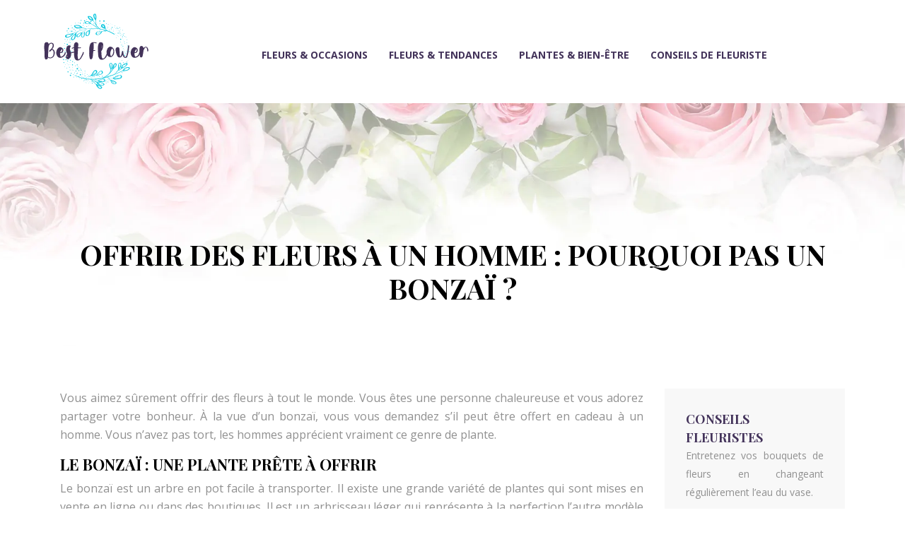

--- FILE ---
content_type: text/html; charset=UTF-8
request_url: https://www.bestflower.info/offrir-des-fleurs-a-un-homme-pourquoi-pas-un-bonzai/
body_size: 7094
content:
<!DOCTYPE html>
<html>
<head lang="fr-FR">
<meta charset="UTF-8">
<meta name="viewport" content="width=device-width">
<link rel="shortcut icon" href="https://www.bestflower.info/wp-content/uploads/2021/11/best-flower-favicon.svg" /><link val="edema-wellnes" ver="v 3.18.4" />
<meta name='robots' content='max-image-preview:large' />
<link rel='dns-prefetch' href='//stackpath.bootstrapcdn.com' />
<title>Un bonzaï comme cadeau à offrir à un homme</title><meta name="description" content="Vous pensez que les hommes n’aiment pas les fleurs ? C’est une idée reçue. Les hommes adorent les fleurs à leur façon et particulièrement les bonzaïs.
"><link rel="alternate" title="oEmbed (JSON)" type="application/json+oembed" href="https://www.bestflower.info/wp-json/oembed/1.0/embed?url=https%3A%2F%2Fwww.bestflower.info%2Foffrir-des-fleurs-a-un-homme-pourquoi-pas-un-bonzai%2F" />
<link rel="alternate" title="oEmbed (XML)" type="text/xml+oembed" href="https://www.bestflower.info/wp-json/oembed/1.0/embed?url=https%3A%2F%2Fwww.bestflower.info%2Foffrir-des-fleurs-a-un-homme-pourquoi-pas-un-bonzai%2F&#038;format=xml" />
<style id='wp-img-auto-sizes-contain-inline-css' type='text/css'>
img:is([sizes=auto i],[sizes^="auto," i]){contain-intrinsic-size:3000px 1500px}
/*# sourceURL=wp-img-auto-sizes-contain-inline-css */
</style>
<style id='wp-block-library-inline-css' type='text/css'>
:root{--wp-block-synced-color:#7a00df;--wp-block-synced-color--rgb:122,0,223;--wp-bound-block-color:var(--wp-block-synced-color);--wp-editor-canvas-background:#ddd;--wp-admin-theme-color:#007cba;--wp-admin-theme-color--rgb:0,124,186;--wp-admin-theme-color-darker-10:#006ba1;--wp-admin-theme-color-darker-10--rgb:0,107,160.5;--wp-admin-theme-color-darker-20:#005a87;--wp-admin-theme-color-darker-20--rgb:0,90,135;--wp-admin-border-width-focus:2px}@media (min-resolution:192dpi){:root{--wp-admin-border-width-focus:1.5px}}.wp-element-button{cursor:pointer}:root .has-very-light-gray-background-color{background-color:#eee}:root .has-very-dark-gray-background-color{background-color:#313131}:root .has-very-light-gray-color{color:#eee}:root .has-very-dark-gray-color{color:#313131}:root .has-vivid-green-cyan-to-vivid-cyan-blue-gradient-background{background:linear-gradient(135deg,#00d084,#0693e3)}:root .has-purple-crush-gradient-background{background:linear-gradient(135deg,#34e2e4,#4721fb 50%,#ab1dfe)}:root .has-hazy-dawn-gradient-background{background:linear-gradient(135deg,#faaca8,#dad0ec)}:root .has-subdued-olive-gradient-background{background:linear-gradient(135deg,#fafae1,#67a671)}:root .has-atomic-cream-gradient-background{background:linear-gradient(135deg,#fdd79a,#004a59)}:root .has-nightshade-gradient-background{background:linear-gradient(135deg,#330968,#31cdcf)}:root .has-midnight-gradient-background{background:linear-gradient(135deg,#020381,#2874fc)}:root{--wp--preset--font-size--normal:16px;--wp--preset--font-size--huge:42px}.has-regular-font-size{font-size:1em}.has-larger-font-size{font-size:2.625em}.has-normal-font-size{font-size:var(--wp--preset--font-size--normal)}.has-huge-font-size{font-size:var(--wp--preset--font-size--huge)}.has-text-align-center{text-align:center}.has-text-align-left{text-align:left}.has-text-align-right{text-align:right}.has-fit-text{white-space:nowrap!important}#end-resizable-editor-section{display:none}.aligncenter{clear:both}.items-justified-left{justify-content:flex-start}.items-justified-center{justify-content:center}.items-justified-right{justify-content:flex-end}.items-justified-space-between{justify-content:space-between}.screen-reader-text{border:0;clip-path:inset(50%);height:1px;margin:-1px;overflow:hidden;padding:0;position:absolute;width:1px;word-wrap:normal!important}.screen-reader-text:focus{background-color:#ddd;clip-path:none;color:#444;display:block;font-size:1em;height:auto;left:5px;line-height:normal;padding:15px 23px 14px;text-decoration:none;top:5px;width:auto;z-index:100000}html :where(.has-border-color){border-style:solid}html :where([style*=border-top-color]){border-top-style:solid}html :where([style*=border-right-color]){border-right-style:solid}html :where([style*=border-bottom-color]){border-bottom-style:solid}html :where([style*=border-left-color]){border-left-style:solid}html :where([style*=border-width]){border-style:solid}html :where([style*=border-top-width]){border-top-style:solid}html :where([style*=border-right-width]){border-right-style:solid}html :where([style*=border-bottom-width]){border-bottom-style:solid}html :where([style*=border-left-width]){border-left-style:solid}html :where(img[class*=wp-image-]){height:auto;max-width:100%}:where(figure){margin:0 0 1em}html :where(.is-position-sticky){--wp-admin--admin-bar--position-offset:var(--wp-admin--admin-bar--height,0px)}@media screen and (max-width:600px){html :where(.is-position-sticky){--wp-admin--admin-bar--position-offset:0px}}

/*# sourceURL=wp-block-library-inline-css */
</style><style id='global-styles-inline-css' type='text/css'>
:root{--wp--preset--aspect-ratio--square: 1;--wp--preset--aspect-ratio--4-3: 4/3;--wp--preset--aspect-ratio--3-4: 3/4;--wp--preset--aspect-ratio--3-2: 3/2;--wp--preset--aspect-ratio--2-3: 2/3;--wp--preset--aspect-ratio--16-9: 16/9;--wp--preset--aspect-ratio--9-16: 9/16;--wp--preset--color--black: #000000;--wp--preset--color--cyan-bluish-gray: #abb8c3;--wp--preset--color--white: #ffffff;--wp--preset--color--pale-pink: #f78da7;--wp--preset--color--vivid-red: #cf2e2e;--wp--preset--color--luminous-vivid-orange: #ff6900;--wp--preset--color--luminous-vivid-amber: #fcb900;--wp--preset--color--light-green-cyan: #7bdcb5;--wp--preset--color--vivid-green-cyan: #00d084;--wp--preset--color--pale-cyan-blue: #8ed1fc;--wp--preset--color--vivid-cyan-blue: #0693e3;--wp--preset--color--vivid-purple: #9b51e0;--wp--preset--gradient--vivid-cyan-blue-to-vivid-purple: linear-gradient(135deg,rgb(6,147,227) 0%,rgb(155,81,224) 100%);--wp--preset--gradient--light-green-cyan-to-vivid-green-cyan: linear-gradient(135deg,rgb(122,220,180) 0%,rgb(0,208,130) 100%);--wp--preset--gradient--luminous-vivid-amber-to-luminous-vivid-orange: linear-gradient(135deg,rgb(252,185,0) 0%,rgb(255,105,0) 100%);--wp--preset--gradient--luminous-vivid-orange-to-vivid-red: linear-gradient(135deg,rgb(255,105,0) 0%,rgb(207,46,46) 100%);--wp--preset--gradient--very-light-gray-to-cyan-bluish-gray: linear-gradient(135deg,rgb(238,238,238) 0%,rgb(169,184,195) 100%);--wp--preset--gradient--cool-to-warm-spectrum: linear-gradient(135deg,rgb(74,234,220) 0%,rgb(151,120,209) 20%,rgb(207,42,186) 40%,rgb(238,44,130) 60%,rgb(251,105,98) 80%,rgb(254,248,76) 100%);--wp--preset--gradient--blush-light-purple: linear-gradient(135deg,rgb(255,206,236) 0%,rgb(152,150,240) 100%);--wp--preset--gradient--blush-bordeaux: linear-gradient(135deg,rgb(254,205,165) 0%,rgb(254,45,45) 50%,rgb(107,0,62) 100%);--wp--preset--gradient--luminous-dusk: linear-gradient(135deg,rgb(255,203,112) 0%,rgb(199,81,192) 50%,rgb(65,88,208) 100%);--wp--preset--gradient--pale-ocean: linear-gradient(135deg,rgb(255,245,203) 0%,rgb(182,227,212) 50%,rgb(51,167,181) 100%);--wp--preset--gradient--electric-grass: linear-gradient(135deg,rgb(202,248,128) 0%,rgb(113,206,126) 100%);--wp--preset--gradient--midnight: linear-gradient(135deg,rgb(2,3,129) 0%,rgb(40,116,252) 100%);--wp--preset--font-size--small: 13px;--wp--preset--font-size--medium: 20px;--wp--preset--font-size--large: 36px;--wp--preset--font-size--x-large: 42px;--wp--preset--spacing--20: 0.44rem;--wp--preset--spacing--30: 0.67rem;--wp--preset--spacing--40: 1rem;--wp--preset--spacing--50: 1.5rem;--wp--preset--spacing--60: 2.25rem;--wp--preset--spacing--70: 3.38rem;--wp--preset--spacing--80: 5.06rem;--wp--preset--shadow--natural: 6px 6px 9px rgba(0, 0, 0, 0.2);--wp--preset--shadow--deep: 12px 12px 50px rgba(0, 0, 0, 0.4);--wp--preset--shadow--sharp: 6px 6px 0px rgba(0, 0, 0, 0.2);--wp--preset--shadow--outlined: 6px 6px 0px -3px rgb(255, 255, 255), 6px 6px rgb(0, 0, 0);--wp--preset--shadow--crisp: 6px 6px 0px rgb(0, 0, 0);}:where(.is-layout-flex){gap: 0.5em;}:where(.is-layout-grid){gap: 0.5em;}body .is-layout-flex{display: flex;}.is-layout-flex{flex-wrap: wrap;align-items: center;}.is-layout-flex > :is(*, div){margin: 0;}body .is-layout-grid{display: grid;}.is-layout-grid > :is(*, div){margin: 0;}:where(.wp-block-columns.is-layout-flex){gap: 2em;}:where(.wp-block-columns.is-layout-grid){gap: 2em;}:where(.wp-block-post-template.is-layout-flex){gap: 1.25em;}:where(.wp-block-post-template.is-layout-grid){gap: 1.25em;}.has-black-color{color: var(--wp--preset--color--black) !important;}.has-cyan-bluish-gray-color{color: var(--wp--preset--color--cyan-bluish-gray) !important;}.has-white-color{color: var(--wp--preset--color--white) !important;}.has-pale-pink-color{color: var(--wp--preset--color--pale-pink) !important;}.has-vivid-red-color{color: var(--wp--preset--color--vivid-red) !important;}.has-luminous-vivid-orange-color{color: var(--wp--preset--color--luminous-vivid-orange) !important;}.has-luminous-vivid-amber-color{color: var(--wp--preset--color--luminous-vivid-amber) !important;}.has-light-green-cyan-color{color: var(--wp--preset--color--light-green-cyan) !important;}.has-vivid-green-cyan-color{color: var(--wp--preset--color--vivid-green-cyan) !important;}.has-pale-cyan-blue-color{color: var(--wp--preset--color--pale-cyan-blue) !important;}.has-vivid-cyan-blue-color{color: var(--wp--preset--color--vivid-cyan-blue) !important;}.has-vivid-purple-color{color: var(--wp--preset--color--vivid-purple) !important;}.has-black-background-color{background-color: var(--wp--preset--color--black) !important;}.has-cyan-bluish-gray-background-color{background-color: var(--wp--preset--color--cyan-bluish-gray) !important;}.has-white-background-color{background-color: var(--wp--preset--color--white) !important;}.has-pale-pink-background-color{background-color: var(--wp--preset--color--pale-pink) !important;}.has-vivid-red-background-color{background-color: var(--wp--preset--color--vivid-red) !important;}.has-luminous-vivid-orange-background-color{background-color: var(--wp--preset--color--luminous-vivid-orange) !important;}.has-luminous-vivid-amber-background-color{background-color: var(--wp--preset--color--luminous-vivid-amber) !important;}.has-light-green-cyan-background-color{background-color: var(--wp--preset--color--light-green-cyan) !important;}.has-vivid-green-cyan-background-color{background-color: var(--wp--preset--color--vivid-green-cyan) !important;}.has-pale-cyan-blue-background-color{background-color: var(--wp--preset--color--pale-cyan-blue) !important;}.has-vivid-cyan-blue-background-color{background-color: var(--wp--preset--color--vivid-cyan-blue) !important;}.has-vivid-purple-background-color{background-color: var(--wp--preset--color--vivid-purple) !important;}.has-black-border-color{border-color: var(--wp--preset--color--black) !important;}.has-cyan-bluish-gray-border-color{border-color: var(--wp--preset--color--cyan-bluish-gray) !important;}.has-white-border-color{border-color: var(--wp--preset--color--white) !important;}.has-pale-pink-border-color{border-color: var(--wp--preset--color--pale-pink) !important;}.has-vivid-red-border-color{border-color: var(--wp--preset--color--vivid-red) !important;}.has-luminous-vivid-orange-border-color{border-color: var(--wp--preset--color--luminous-vivid-orange) !important;}.has-luminous-vivid-amber-border-color{border-color: var(--wp--preset--color--luminous-vivid-amber) !important;}.has-light-green-cyan-border-color{border-color: var(--wp--preset--color--light-green-cyan) !important;}.has-vivid-green-cyan-border-color{border-color: var(--wp--preset--color--vivid-green-cyan) !important;}.has-pale-cyan-blue-border-color{border-color: var(--wp--preset--color--pale-cyan-blue) !important;}.has-vivid-cyan-blue-border-color{border-color: var(--wp--preset--color--vivid-cyan-blue) !important;}.has-vivid-purple-border-color{border-color: var(--wp--preset--color--vivid-purple) !important;}.has-vivid-cyan-blue-to-vivid-purple-gradient-background{background: var(--wp--preset--gradient--vivid-cyan-blue-to-vivid-purple) !important;}.has-light-green-cyan-to-vivid-green-cyan-gradient-background{background: var(--wp--preset--gradient--light-green-cyan-to-vivid-green-cyan) !important;}.has-luminous-vivid-amber-to-luminous-vivid-orange-gradient-background{background: var(--wp--preset--gradient--luminous-vivid-amber-to-luminous-vivid-orange) !important;}.has-luminous-vivid-orange-to-vivid-red-gradient-background{background: var(--wp--preset--gradient--luminous-vivid-orange-to-vivid-red) !important;}.has-very-light-gray-to-cyan-bluish-gray-gradient-background{background: var(--wp--preset--gradient--very-light-gray-to-cyan-bluish-gray) !important;}.has-cool-to-warm-spectrum-gradient-background{background: var(--wp--preset--gradient--cool-to-warm-spectrum) !important;}.has-blush-light-purple-gradient-background{background: var(--wp--preset--gradient--blush-light-purple) !important;}.has-blush-bordeaux-gradient-background{background: var(--wp--preset--gradient--blush-bordeaux) !important;}.has-luminous-dusk-gradient-background{background: var(--wp--preset--gradient--luminous-dusk) !important;}.has-pale-ocean-gradient-background{background: var(--wp--preset--gradient--pale-ocean) !important;}.has-electric-grass-gradient-background{background: var(--wp--preset--gradient--electric-grass) !important;}.has-midnight-gradient-background{background: var(--wp--preset--gradient--midnight) !important;}.has-small-font-size{font-size: var(--wp--preset--font-size--small) !important;}.has-medium-font-size{font-size: var(--wp--preset--font-size--medium) !important;}.has-large-font-size{font-size: var(--wp--preset--font-size--large) !important;}.has-x-large-font-size{font-size: var(--wp--preset--font-size--x-large) !important;}
/*# sourceURL=global-styles-inline-css */
</style>

<style id='classic-theme-styles-inline-css' type='text/css'>
/*! This file is auto-generated */
.wp-block-button__link{color:#fff;background-color:#32373c;border-radius:9999px;box-shadow:none;text-decoration:none;padding:calc(.667em + 2px) calc(1.333em + 2px);font-size:1.125em}.wp-block-file__button{background:#32373c;color:#fff;text-decoration:none}
/*# sourceURL=/wp-includes/css/classic-themes.min.css */
</style>
<link rel='stylesheet' id='default-css' href='https://www.bestflower.info/wp-content/themes/factory-templates-3/style.css?ver=05fe5fd590193360fd9f2b7f4f4f37cb' type='text/css' media='all' />
<link rel='stylesheet' id='bootstrap4-css' href='https://www.bestflower.info/wp-content/themes/factory-templates-3/css/bootstrap4/bootstrap.min.css?ver=05fe5fd590193360fd9f2b7f4f4f37cb' type='text/css' media='all' />
<link rel='stylesheet' id='font-awesome-css' href='https://stackpath.bootstrapcdn.com/font-awesome/4.7.0/css/font-awesome.min.css?ver=05fe5fd590193360fd9f2b7f4f4f37cb' type='text/css' media='all' />
<link rel='stylesheet' id='global-css' href='https://www.bestflower.info/wp-content/themes/factory-templates-3/css/global.css?ver=05fe5fd590193360fd9f2b7f4f4f37cb' type='text/css' media='all' />
<link rel='stylesheet' id='style-css' href='https://www.bestflower.info/wp-content/themes/factory-templates-3/css/template.css?ver=05fe5fd590193360fd9f2b7f4f4f37cb' type='text/css' media='all' />
<link rel='stylesheet' id='animate-css-css' href='https://www.bestflower.info/wp-content/themes/factory-templates-3/includes/admin/css/animate.min.css?ver=05fe5fd590193360fd9f2b7f4f4f37cb' type='text/css' media='all' />
<script type="text/javascript" src="https://www.bestflower.info/wp-content/themes/factory-templates-3/js/jquery.min.js?ver=05fe5fd590193360fd9f2b7f4f4f37cb" id="jquery-js"></script>
<link rel="https://api.w.org/" href="https://www.bestflower.info/wp-json/" /><link rel="alternate" title="JSON" type="application/json" href="https://www.bestflower.info/wp-json/wp/v2/posts/451" /><link rel="EditURI" type="application/rsd+xml" title="RSD" href="https://www.bestflower.info/xmlrpc.php?rsd" />
<link rel="canonical" href="https://www.bestflower.info/offrir-des-fleurs-a-un-homme-pourquoi-pas-un-bonzai/" />
<link rel='shortlink' href='https://www.bestflower.info/?p=451' />
<meta name="google-site-verification" content="kieqtqfwqRF7m0HhqoHRiyA7mTyNS7-Ub6DJTs7mOvY" />
<meta name="google-site-verification" content="m8XIkZZXHQfxd17goTloGO2KaDbNUda2hmOlOYrwGzw" />
<style type="text/css">
  
a{color : #0ec7de }
a:hover{color : #a2ca00 }
.main-menu,.bottom-menu{background-color:transparent;}
@media (max-width: 1199px){.main-menu{background-color:#ffffff;}}
.main-menu{box-shadow: none;-moz-box-shadow: none;-webkit-box-shadow: none;}
.main-menu{padding : 0px 0px 0px 0px }
.main-menu.scrolling-down{padding : 0px 0px 0px 0px!important; }
.main-menu.scrolling-down{-webkit-box-shadow: 0 2px 13px 0 rgba(0, 0, 0, .1);-moz-box-shadow: 0 2px 13px 0 rgba(0, 0, 0, .1);box-shadow: 0 2px 13px 0 rgba(0, 0, 0, .1);}   
nav li a{font-size:14px;}
nav li a{line-height:24px;}
nav li a{color:#43335a!important;}
nav li:hover > a,.current-menu-item > a{color:#0ec7de!important;}
.sub-menu a,.sliding-menu a{color:#43335a!important;}
.archive h1{color:#000000!important;}
.archive h1,.single h1{text-align:center!important;}
.single h1{color:#000000!important;}
#logo{padding:10px 10px 10px 10px;}
.logo-main{height:110px!important;width: auto;}
.archive .readmore{background-color:#D23F57;}
.archive .readmore{color:#ffffff;}
.archive .readmore:hover{background-color:#a2ca00;}
.archive .readmore:hover{color:#ffffff;}
.archive .readmore{padding:5px 15px 5px 15px;}
.home .post-content p a{color:#0ec7de}
.home .post-content p a:hover{color:#a2ca00}
.fixed-top{position:absolute;}  
footer{padding:50px 0px 0px}
.home footer a{color:#0ec7de}
footer #back_to_top{background-color:#0ec7de;}
footer #back_to_top i{color:#ffffff;}
footer #back_to_top {padding:8px 0px;}
.single h2{font-size:22px!important}    
.single h3{font-size:18px!important}    
.single h4{font-size:15px!important}    
.single h5{font-size:15px!important}    
.single h6{font-size:15px!important}    
@media(max-width: 1024px){.main-menu.scrolling-down{position: fixed !important;}}
.so-widget-sow-headline-default-d9e96557e3ed-340 .sow-headline-container p.sow-headline {
 
    font-weight: 600 !important;
    
}</style>
</head>
<body class="wp-singular post-template-default single single-post postid-451 single-format-standard wp-theme-factory-templates-3 catid-1 " style="">	
<div class="normal-menu menu-to-right main-menu fixed-top">	
<div class="container-fluid pl-5 pr-5">

<nav class="navbar navbar-expand-xl pl-0 pr-0">

<a id="logo" href="https://www.bestflower.info">
<img class="logo-main" src="https://www.bestflower.info/wp-content/uploads/2021/11/best-flower-1.svg" alt="logo">
</a>
	


<button class="navbar-toggler" type="button" data-toggle="collapse" data-target="#navbarsExample06" aria-controls="navbarsExample06" aria-expanded="false" aria-label="Toggle navigation">
<span class="navbar-toggler-icon">
<div class="menu_btn">	
<div class="menu-bars"></div>
<div class="menu-bars"></div>
<div class="menu-bars"></div>
</div>
</span>
</button> 
<div class="collapse navbar-collapse" id="navbarsExample06">
<ul id="main-menu" class="navbar-nav ml-auto"><li id="menu-item-462" class="menu-item menu-item-type-taxonomy menu-item-object-category"><a href="https://www.bestflower.info/fleurs-occasions/">Fleurs &amp; occasions</a></li>
<li id="menu-item-463" class="menu-item menu-item-type-taxonomy menu-item-object-category"><a href="https://www.bestflower.info/fleurs-tendances/">Fleurs &amp; tendances</a></li>
<li id="menu-item-464" class="menu-item menu-item-type-taxonomy menu-item-object-category"><a href="https://www.bestflower.info/plantes-bien-etre/">Plantes &amp; bien-être</a></li>
<li id="menu-item-461" class="menu-item menu-item-type-taxonomy menu-item-object-category current-post-ancestor current-menu-parent current-post-parent"><a href="https://www.bestflower.info/conseils-de-fleuriste/">Conseils de fleuriste</a></li>
</ul></div>
</nav>
</div>
</div>
<div class="main">
	<div class="subheader" style="background-position:center;background-image:url(https://www.bestflower.info/wp-content/uploads/2021/11/bestflower-bg.webp);">
<div id="mask" style=""></div>	<div class="container"><h1 class="title">Offrir des fleurs à un homme : pourquoi pas un Bonzaï ?</h1></div>
</div>
<div class="container">
<div class="row">
<div class="post-data col-md-9 col-lg-9 col-xs-12">
<div class="blog-post-content">
<div style="text-align:justify">
<p>Vous aimez sûrement offrir des fleurs à tout le monde. Vous êtes une personne chaleureuse et vous adorez partager votre bonheur. À la vue d’un bonzaï, vous vous demandez s’il peut être offert en cadeau à un homme. Vous n’avez pas tort, les hommes apprécient vraiment ce genre de plante.</p>
<h2>Le bonzaï : une plante prête à offrir</h2>
<p>Le bonzaï est un arbre en pot facile à transporter. Il existe une grande variété de plantes qui sont mises en vente en ligne ou dans des boutiques. Il est un arbrisseau léger qui représente à la perfection l’autre modèle plus grand. Il est facile de l’offrir en cadeau. Vous pouvez choisir celui qui plaira à votre ami.</p>
<p>Le bonzaï est particulier et à la fois original. Son art reflète la personnalité d’une personne. Il peut être offert à un homme comme à une femme. Il n’y a aucun préjugé sur cette plante. Alors, chaque fois que vous pensez offrir un bouquet de fleurs à votre père, votre ami ou votre amant, incluez du bonzaï.</p>
<h2>Un homme aime les fleurs, il adore aussi le bonzaï</h2>
<p>Selon les circonstances qui se présentent dans la vie, vous pouvez présenter des fleurs spéciales à votre homme. Cette offrande a déjà existé depuis fort longtemps.  Il a toujours été véhiculé que seules les femmes adorent les fleurs. Mais faites-en un test, vous allez voir que les hommes aussi préfèrent les fleurs et les plantes comme le bonzaï.</p>
<p>Issu d’une tradition chinoise, le bonzaï est le petit arbre préféré des grands sages ainsi que des rois. Il a été souvent offert à des hommes forts et riches. La prolifération de la culture des bonzaïs a permis leur vente à tous les particuliers. Son style rappelle des miniatures intéressantes. Il vous sera maintenant possible de regarder le sommet d’un arbre.</p>
<h2>Pourquoi offrir un bonzaï à un homme ?</h2>
<p>Un bonzaï est une plante décorative. Il convient généralement à un homme, mais peut aussi être offert à une femme. Il n’est pas difficile de s’en occuper. Un homme affairé trouvera toujours un peu de temps pour lui. Il représente sa virilité et il peut le mettre chez lui ou dans son bureau.</p>
<p>Un bonzaï est offert à un homme pour différentes raisons. Sa rareté est un excellent motif. Il peut convenir aisément à son style de décor. Il fascine également les invités. Si vous savez que la personne adore la culture chinoise ou japonaise, c’est la plante idéale à offrir. Son côté artistique ne laisse pas sans voix. Son bel aspect est une source de bien-être.  </p>
</div>






<div class="row nav-post-cat"><div class="col-6"><a href="https://www.bestflower.info/ajoutez-une-touche-de-beaute-naturelle-a-votre-domicile-avec-des-orchidees/"><i class="fa fa-arrow-left" aria-hidden="true"></i>Ajoutez une touche de beauté naturelle à votre domicile avec des orchidées</a></div><div class="col-6"><a href="https://www.bestflower.info/offrir-des-fleurs-a-un-homme-pourquoi-pas-un-bonzai/"><i class="fa fa-arrow-left" aria-hidden="true"></i>Offrir des fleurs à un homme : pourquoi pas un Bonzaï ?</a></div></div>
	
</div>


</div>
<div class="col-md-3 col-xs-12 col-lg-3">
<div class="sidebar">
<div class="widget-area">
<div class="widget_sidebar"><div class="sidebar-widget">Conseils fleuristes</div>			<div class="textwidget"><p>Entretenez vos bouquets de fleurs en changeant régulièrement l’eau du vase.</p>
</div>
		</div><div class="widget_sidebar"><div class="sidebar-widget">Guide des fleurs</div>			<div class="textwidget"><p>Plantez des fleurs ou arrangez des bouquets qui embrassent bien l’allure et la couleur de votre maison.</p>
</div>
		</div><div class="widget_sidebar"><div class="sidebar-widget">Artisans fleuristes</div>			<div class="textwidget"><p>Faites livrer des fleurs ou commander des fleurs chez un artisan fleuriste.</p>
</div>
		</div>



<style>
	.nav-post-cat .col-6 i{
		display: inline-block;
		position: absolute;
	}
	.nav-post-cat .col-6 a{
		position: relative;
	}
	.nav-post-cat .col-6:nth-child(1) a{
		padding-left: 18px;
		float: left;
	}
	.nav-post-cat .col-6:nth-child(1) i{
		left: 0;
	}
	.nav-post-cat .col-6:nth-child(2) a{
		padding-right: 18px;
		float: right;
	}
	.nav-post-cat .col-6:nth-child(2) i{
		transform: rotate(180deg);
		right: 0;
	}
	.nav-post-cat .col-6:nth-child(2){
		text-align: right;
	}
</style>




</div>
</div>
</div>
<script type="text/javascript">
$(document).ready(function() {
$( ".blog-post-content img" ).on( "click", function() {
var url_img = $(this).attr('src');
$('.img-fullscreen').html("<div><img src='"+url_img+"'></div>");
$('.img-fullscreen').fadeIn();
});
$('.img-fullscreen').on( "click", function() {
$(this).empty();
$('.img-fullscreen').hide();
});
});
</script>
</div>
  


</div>
</div>


<footer  style="">
<div class="container">
<div class="row">
<div class="col-md-12 col-xs-12">
<div class="widget_footer"><div class="footer-widget">Vertus des fleurs</div>			<div class="textwidget"><p style="text-align: center;">Certaines plantes aromatiques disposent de vertus médicinales et relaxantes. Il existe des fleurs comestibles.</p>
</div>
		</div></div>
</div>
</div>
<div class='copyright'>
<div class='container'>
<div class='row'><div class='col-12'>
La beauté des fleurs !	
</div>
</div>
</div>
<div class="to-top " id=""><a id='back_to_top'><i class='fa fa-angle-up' aria-hidden='true'></i></a></div></footer>

<script type="speculationrules">
{"prefetch":[{"source":"document","where":{"and":[{"href_matches":"/*"},{"not":{"href_matches":["/wp-*.php","/wp-admin/*","/wp-content/uploads/*","/wp-content/*","/wp-content/plugins/*","/wp-content/themes/factory-templates-3/*","/*\\?(.+)"]}},{"not":{"selector_matches":"a[rel~=\"nofollow\"]"}},{"not":{"selector_matches":".no-prefetch, .no-prefetch a"}}]},"eagerness":"conservative"}]}
</script>
<p class="text-center" style="margin-bottom: 0px"><a href="/plan-du-site/">Plan du site</a></p>	<script>
	jQuery(document).ready(function($){
		'use strict';
		if ( 'function' === typeof WOW ) {
			new WOW().init();
		}
	});
	</script>
	<script type="text/javascript" src="https://www.bestflower.info/wp-content/themes/factory-templates-3/js/bootstrap.min.js" id="bootstrap4-js"></script>
<script type="text/javascript" src="https://www.bestflower.info/wp-content/themes/factory-templates-3/includes/admin/js/wow.min.js" id="wow-js"></script>
<script type="text/javascript" src="https://www.bestflower.info/wp-content/themes/factory-templates-3/js/rellax.min.js" id="rellax-js"></script>
<script type="text/javascript" src="https://www.bestflower.info/wp-content/themes/factory-templates-3/js/default_script.js" id="default_script-js"></script>



<script type="text/javascript">
jQuery('.remove-margin-bottom').parent(".so-panel").css("margin-bottom","0px");

let calcScrollValue = () => {
  let scrollProgress = document.getElementById("progress");
  let progressValue = document.getElementById("back_to_top");
  let pos = document.documentElement.scrollTop;
  let calcHeight = document.documentElement.scrollHeight - document.documentElement.clientHeight;
  let scrollValue = Math.round((pos * 100) / calcHeight);
  if (pos > 500) {
    progressValue.style.display = "grid";
  } else {
    progressValue.style.display = "none";
  }
  scrollProgress.addEventListener("click", () => {
    document.documentElement.scrollTop = 0;
  });
  scrollProgress.style.background = `conic-gradient( ${scrollValue}%, #fff ${scrollValue}%)`;
};
window.onscroll = calcScrollValue;
window.onload = calcScrollValue;



</script>


<div class="img-fullscreen"></div>

 

</body>
</html>   

--- FILE ---
content_type: text/css
request_url: https://www.bestflower.info/wp-content/themes/factory-templates-3/css/template.css?ver=05fe5fd590193360fd9f2b7f4f4f37cb
body_size: 931
content:
@import url(https://fonts.googleapis.com/css2?family=Montez:wght@700&display=swap);@import url(https://fonts.googleapis.com/css2?family=Playfair+Display:wght@700&display=swap);@import url(https://fonts.googleapis.com/css2?family=Open+Sans:wght@300;400;700&display=swap);body{font-family:"open Sans",sans-serif;font-size:16px;font-weight:400;line-height:26px;color:#909090}.sidebar-widget,h1,h2,h3{font-family:"Playfair Display",sans-serif;font-weight:700!important;text-transform:uppercase}nav li a{font-family:"Open Sans",sans-serif;font-weight:700;text-transform:uppercase;white-space:normal!important}.ex-flip-flip.scroll-top .ex-flip-box-rear-container{transform:translateY(100%)!important}.ex-flip-flip.scroll-top:hover .ex-flip-box-rear-container{transform:translateY(0)!important}.ex-slider-display-table{padding:0 10%}.ex-slider-display-table p{text-align:center!important}.text-special p,.titre-special p{font-weight:700!important}.image-shadow img{box-shadow:0 0 25px rgb(0 0 0 / 18%)}.image-hover-text .content p{text-align:center!important}.block-translate:hover{transform:translateY(-7px)!important}.image-bg img{width:auto!important}.image-resize div,.image-resize img{height:100%!important}.content-image-hover-text{padding:32% 5%!important;background:#0ec7de!important}body:not(.home) footer{border-top:1px solid #ddd}footer .footer-widget{text-align:center;padding:30px 0;font-family:"Playfair Display",serif;text-transform:uppercase;font-size:22px}footer .textwidget{padding:0 25%}footer .copyright{text-align:center;margin:70px 0 10px 0;padding-top:25px;padding-bottom:15px}footer #back_to_top{width:45px;height:45px;bottom:2%}.main-menu ul li{padding:45px 15px 35px 15px}#main-menu{margin-left:auto!important;margin-right:auto!important}.main-menu .sub-menu li{padding:20px 15px 20px 15px;border-bottom:1px solid rgb(240 233 255 / .3)}.main-menu ul li .sub-menu{margin-top:35px;min-width:230px}.menu-item-has-children:after{top:40px;color:#008b9c}.sidebar .widget_sidebar{background-color:#f8f8f8;padding:30px 30px 20px}.sidebar .sidebar-widget{color:#43335a}@media (max-width :1600px){.banner{padding:35% 0 43% 0!important}}@media (max-width :1366px){.banner{padding:28% 0 38% 0!important}}@media (max-width :1280px){.banner{padding:29% 0 39% 0!important}}@media (max-width :1024px){.container-fluid .navbar-toggler{margin-top:5%}.logo-main{height:20%!important;width:50%}.main-menu ul li{padding:20px 15px 10px 15px}.main-menu ul li .sub-menu{margin-top:10px;min-width:100%;background-color:#0ec7de;box-shadow:0 2px 13px 0 rgb(0 0 0 / 2%);position:relative}.menu-item-has-children:after{right:100%;top:15px}.titre-special p{line-height:50px!important;font-size:40px!important}.ex-slider-display-table{padding:0 5%}.banner{padding:24% 0 44% 0!important}.subheader{padding:80px 0 70px}.home h1{line-height:45px!important;font-size:35px!important}.home h2{line-height:40px!important;font-size:30px!important}.text-banner p{line-height:90px!important;font-size:90px!important}.titre-doubles{margin-top:-6%!important}}@media (max-width :960px){footer .textwidget{padding:0 20%}.home h1{line-height:35px!important;font-size:25px!important}.home h2,.text-special p{line-height:34px!important;font-size:24px!important}.home h3{line-height:26px!important;font-size:16px!important}}@media (max-width :375px){.titre-special p{line-height:45px!important;font-size:35px!important}.content-image-hover-text{padding:15px!important}footer .textwidget{padding:0 3%}footer .copyright{padding-left:40px;padding-right:40px}footer .footer-widget{padding:0 0 30px 0}.banner{padding:50% 0 50% 0!important}.home h2{line-height:36px!important;font-size:26px!important}.text-banner p{line-height:70px!important;font-size:70px!important}}

--- FILE ---
content_type: image/svg+xml
request_url: https://www.bestflower.info/wp-content/uploads/2021/11/best-flower-1.svg
body_size: 30741
content:
<?xml version="1.0" encoding="utf-8"?>
<!-- Generator: Adobe Illustrator 16.0.0, SVG Export Plug-In . SVG Version: 6.00 Build 0)  -->
<!DOCTYPE svg PUBLIC "-//W3C//DTD SVG 1.1//EN" "http://www.w3.org/Graphics/SVG/1.1/DTD/svg11.dtd">
<svg version="1.1" id="Calque_1" xmlns="http://www.w3.org/2000/svg" xmlns:xlink="http://www.w3.org/1999/xlink" x="0px" y="0px"
	 width="130.5px" height="92.125px" viewBox="0 0 130.5 92.125" enable-background="new 0 0 130.5 92.125" xml:space="preserve">
<g>
	<path fill="#1D1D1B" d="M-105.632-37.915c0.504,0.503,0.479,1.344-0.078,1.789c-2.075,1.657-4.575,2.64-7.248,2.844v0.917
		c2.986-0.215,5.77-1.338,8.05-3.242c0.486-0.406,1.198-0.386,1.646,0.062l0.082,0.083l0.646-0.646l-2.454-2.454L-105.632-37.915z"
		/>
	<path fill="#1D1D1B" d="M-113.373-37.359c4.812-0.329,8.615-4.341,8.615-9.23c0-5.263-4.424-9.518-9.756-9.235
		c-4.798,0.255-8.673,4.282-8.751,9.084c-0.077,4.958,3.762,9.052,8.619,9.381c0.109,0.63,0.169,1.319,0.178,2.063v0.022
		c-0.009,0.726-0.014,1.397-0.023,2.022c-7.135-0.246-12.873-6.14-12.873-13.339c0-0.383,0.018-0.767,0.05-1.155
		c0.575-6.816,6.386-12.162,13.225-12.198c3.141-0.019,6.094,1.027,8.478,2.976c0.693,0.717,0.1,1.552-0.005,1.689
		c-0.01,0.014-0.014,0.018-0.014,0.018l0.644,0.644l2.456-2.456l-0.648-0.644c-0.261,0.26-0.598,0.388-0.94,0.388
		c-0.311,0-0.621-0.105-0.876-0.315c-2.566-2.109-5.752-3.241-9.139-3.214c-7.263,0.059-13.417,5.692-14.079,12.923
		c-0.768,8.295,5.633,15.33,13.713,15.599c-0.014,1.625-0.019,2.898-0.019,3.889c0,1.58,0.014,2.453,0.022,2.932
		c0.538,0,0.976-0.431,0.982-0.969c0.013-1.063,0.017-2.85-0.009-5.856c-0.004-0.292-0.009-0.593-0.009-0.913
		c-0.009-0.625-0.014-1.296-0.022-2.018v-0.018C-113.546-36.036-113.478-36.72-113.373-37.359z M-113.555-39.98v-11.385
		c1.091,1.68,2.798,5.021,1.958,8.445c0,0,0,0,0,0.005C-112.369-42.139-113.049-41.167-113.555-39.98z M-108.46-40.373
		c-1.283,1.146-2.917,1.904-4.721,2.082c1.31-5.122,5.711-6.259,7.313-6.5C-106.251-43.052-107.178-41.518-108.46-40.373z
		 M-110.679-46.941c0.068-0.105,0.232-0.301,0.57-0.557c0.338-0.256,0.854-0.575,1.634-0.918c0.229,0.598,0.534,1.895-0.104,3.447
		c-0.648,0.283-1.301,0.648-1.927,1.109v-0.005C-110.392-44.933-110.474-45.974-110.679-46.941z M-122.156-44.796
		c1.603,0.242,6.008,1.37,7.318,6.505C-118.449-38.646-121.394-41.317-122.156-44.796z M-117.513-43.86
		c-0.625-0.461-1.278-0.826-1.926-1.109c-0.648-1.561-0.343-2.849-0.114-3.447c1.566,0.685,2.068,1.26,2.209,1.475
		c-0.137,0.671-0.224,1.374-0.224,2.095C-117.568-44.522-117.55-44.193-117.513-43.86z M-114.468-39.98
		c-0.502-1.187-1.183-2.154-1.954-2.935c-0.845-3.415,0.868-6.765,1.954-8.45V-39.98z M-113.665-53.077l-0.347-0.406l-0.347,0.406
		c-0.014,0.019-0.055,0.064-0.109,0.137c-0.42,0.525-1.844,2.424-2.606,4.944c0,0,0,0,0,0.004c-0.461-0.411-1.229-0.913-2.534-1.442
		l-0.365-0.146l-0.201,0.338c-0.046,0.078-0.963,1.68-0.379,3.862c-0.625-0.192-1.224-0.306-1.758-0.361
		c-0.027-0.279-0.041-0.562-0.041-0.849c0-4.597,3.743-8.335,8.34-8.335s8.341,3.738,8.341,8.335c0,0.288-0.014,0.57-0.041,0.849
		c-0.534,0.055-1.133,0.169-1.758,0.361c0.584-2.182-0.333-3.785-0.379-3.862l-0.201-0.338l-0.36,0.146
		c-1.306,0.529-2.077,1.031-2.534,1.438c-0.767-2.516-2.19-4.419-2.61-4.944C-113.61-53.013-113.651-53.058-113.665-53.077z"/>
</g>
<g>
	<path d="M85.327-29.25c0.024-0.396,0.049-0.983,0.049-1.499v-7.016h1.043v3.646h0.024c0.371-0.648,1.043-1.067,1.979-1.067
		c1.439,0,2.459,1.199,2.446,2.962c0,2.075-1.307,3.106-2.603,3.106c-0.839,0-1.511-0.324-1.942-1.091h-0.036l-0.048,0.959H85.327z
		 M86.419-31.577c0,0.132,0.024,0.264,0.048,0.384c0.204,0.731,0.815,1.235,1.583,1.235c1.104,0,1.764-0.899,1.764-2.231
		c0-1.163-0.6-2.159-1.728-2.159c-0.72,0-1.392,0.492-1.607,1.295c-0.023,0.12-0.06,0.264-0.06,0.432V-31.577z"/>
	<path d="M92.791-31.96c0.024,1.427,0.936,2.015,1.991,2.015c0.756,0,1.211-0.132,1.607-0.3l0.18,0.756
		c-0.372,0.168-1.008,0.36-1.931,0.36c-1.787,0-2.854-1.176-2.854-2.927s1.031-3.13,2.723-3.13c1.895,0,2.398,1.667,2.398,2.734
		c0,0.216-0.024,0.384-0.036,0.492H92.791z M95.886-32.716c0.012-0.671-0.276-1.715-1.463-1.715c-1.067,0-1.535,0.983-1.619,1.715
		H95.886z"/>
	<path d="M98.071-30.33c0.312,0.204,0.863,0.42,1.392,0.42c0.768,0,1.127-0.384,1.127-0.863c0-0.504-0.3-0.78-1.079-1.068
		c-1.044-0.372-1.535-0.947-1.535-1.643c0-0.935,0.756-1.703,2.003-1.703c0.588,0,1.104,0.167,1.427,0.359l-0.264,0.768
		c-0.228-0.144-0.647-0.335-1.188-0.335c-0.623,0-0.971,0.36-0.971,0.792c0,0.479,0.348,0.695,1.103,0.983
		c1.008,0.384,1.523,0.888,1.523,1.751c0,1.02-0.791,1.739-2.171,1.739c-0.636,0-1.223-0.156-1.631-0.396L98.071-30.33z"/>
	<path d="M104.238-36.722v1.667h1.512v0.803h-1.512v3.13c0,0.72,0.204,1.127,0.792,1.127c0.275,0,0.479-0.036,0.611-0.072
		l0.048,0.792c-0.203,0.084-0.527,0.144-0.936,0.144c-0.491,0-0.887-0.156-1.139-0.444c-0.3-0.312-0.408-0.828-0.408-1.511v-3.167
		h-0.899v-0.803h0.899v-1.392L104.238-36.722z"/>
	<path d="M107.047-29.25v-5.001h-0.815v-0.803h0.815v-0.252c0-0.804,0.276-1.523,0.815-2.003c0.456-0.384,1.056-0.588,1.859-0.588
		c0.672,0,1.307,0.144,1.739,0.384v8.264h-1.044v-7.676c-0.18-0.096-0.456-0.156-0.863-0.156c-1.104,0-1.463,0.803-1.463,1.739
		v0.288h1.354v0.803h-1.354v5.001H107.047z"/>
	<path d="M118.469-32.2c0,2.146-1.487,3.082-2.891,3.082c-1.571,0-2.782-1.151-2.782-2.986c0-1.943,1.271-3.082,2.878-3.082
		C117.341-35.187,118.469-33.976,118.469-32.2z M113.863-32.141c0,1.271,0.731,2.231,1.763,2.231c1.008,0,1.763-0.947,1.763-2.255
		c0-0.983-0.491-2.23-1.738-2.23C114.402-34.395,113.863-33.244,113.863-32.141z"/>
	<path d="M120.139-35.055l0.768,2.95c0.168,0.647,0.324,1.248,0.432,1.847h0.036c0.132-0.588,0.324-1.211,0.516-1.835l0.948-2.962
		h0.887l0.9,2.902c0.216,0.695,0.384,1.307,0.516,1.895h0.035c0.097-0.588,0.252-1.2,0.444-1.883l0.827-2.914h1.044l-1.871,5.805
		h-0.96l-0.887-2.771c-0.204-0.647-0.372-1.223-0.516-1.907h-0.024c-0.144,0.695-0.324,1.295-0.527,1.919l-0.936,2.758h-0.96
		l-1.751-5.805H120.139z"/>
	<path d="M129.019-31.96c0.024,1.427,0.936,2.015,1.991,2.015c0.756,0,1.211-0.132,1.607-0.3l0.18,0.756
		c-0.372,0.168-1.008,0.36-1.931,0.36c-1.787,0-2.854-1.176-2.854-2.927s1.031-3.13,2.723-3.13c1.895,0,2.398,1.667,2.398,2.734
		c0,0.216-0.024,0.384-0.036,0.492H129.019z M132.113-32.716c0.012-0.671-0.276-1.715-1.463-1.715c-1.067,0-1.535,0.983-1.619,1.715
		H132.113z"/>
	<path d="M134.443-33.244c0-0.684-0.013-1.271-0.049-1.811h0.924l0.036,1.139h0.048c0.264-0.779,0.899-1.271,1.607-1.271
		c0.12,0,0.203,0.012,0.3,0.036v0.996c-0.108-0.024-0.216-0.036-0.36-0.036c-0.743,0-1.271,0.564-1.415,1.355
		c-0.023,0.144-0.048,0.312-0.048,0.492v3.094h-1.043V-33.244z"/>
</g>
<g>
	<g>
		<g>
			<g>
				<path fill="#0EC7DE" d="M34.667,26.994c15.213-10.352,35.899-10.842,51.614-1.287c0.259,0.157,1.106-0.245,0.93-0.353
					C71.124,15.59,49.858,16.26,34.39,26.968C34.236,27.075,34.597,27.042,34.667,26.994L34.667,26.994z"/>
			</g>
		</g>
		<g>
			<g>
				<path fill="#0EC7DE" d="M67.09,24.844c3.267-2.113,6.745-3.346,10.669-3.105c0.512,0.031,0.799-0.612,0.171-0.629
					c-4.003-0.107-7.789,1.38-11.091,3.551C66.626,24.8,66.932,24.947,67.09,24.844L67.09,24.844z"/>
			</g>
		</g>
		<g>
			<g>
				<path fill="#0EC7DE" d="M71.744,22.25c-1.767-0.191-3.611-0.418-5.301,0.252c-1.144,0.453-2.569,2.039-1.505,3.285
					c0.969,1.134,2.812,0.652,3.999,0.152c1.597-0.672,2.821-2.035,3.253-3.713c0.068-0.266-1.023-0.091-1.11,0.191
					c-0.487,1.586-3.56,5.357-5.087,2.728c-0.904-1.556,1.103-2.665,2.324-2.752c1.077-0.076,2.166,0.017,3.246,0
					C71.622,22.392,71.918,22.268,71.744,22.25L71.744,22.25z"/>
			</g>
		</g>
		<g>
			<g>
				<path fill="#0EC7DE" d="M72.938,16.417c1.841,1.619,3.533,3.309,5.224,5.081c0.106,0.111,0.555-0.044,0.438-0.182
					c-1.58-1.86-3.515-3.554-5.503-4.964C73.053,16.321,72.891,16.375,72.938,16.417L72.938,16.417z"/>
			</g>
		</g>
		<g>
			<g>
				<path fill="#0EC7DE" d="M76.098,18.504c-0.901-1.418-3.651-1.254-3.722-3.278c-0.024-0.691,0.463-0.794,0.98-0.509
					c0.451,0.249,0.708,0.793,0.896,1.242c0.375,0.897,0.689,1.898,0.971,2.829c0.161,0.53,1.42,0.19,1.275-0.342
					c-0.19-0.698-0.471-1.361-0.64-2.065c-0.181-0.755-0.446-1.459-0.945-2.062c-0.706-0.854-2.243-1.066-3.151-0.43
					c-1.056,0.739-1.132,2.027-0.359,3.015c0.417,0.533,1.112,0.871,1.725,1.113c0.769,0.303,1.526,0.688,2.309,0.941
					C75.666,19.035,76.312,18.84,76.098,18.504L76.098,18.504z"/>
			</g>
		</g>
		<g>
			<g>
				<path fill="#0EC7DE" d="M58.4,7.04c2.894,1.583,4.395,4.359,6.027,7.091c1.314,2.201,3.012,3.822,5.084,5.295
					c0.223,0.159,0.732-0.149,0.451-0.35c-2.531-1.81-4.273-3.903-5.936-6.509c-1.477-2.314-2.957-4.432-5.46-5.689
					C58.476,6.833,58.283,6.976,58.4,7.04L58.4,7.04z"/>
			</g>
		</g>
		<g>
			<g>
				<path fill="#0EC7DE" d="M61.457,9.125c-2.324-1.046-4.542-2.105-4.979-4.899c-0.24,0.187-0.48,0.373-0.72,0.56
					c2.679-0.444,4.46,2.118,4.968,4.446c0.1,0.46,1.308,0.152,1.207-0.323c-0.613-2.883-2.887-5.387-6.018-4.898
					c-0.268,0.042-0.77,0.199-0.72,0.56c0.403,2.883,3.103,4.833,5.922,4.882C61.221,9.453,61.728,9.247,61.457,9.125L61.457,9.125z
					"/>
			</g>
		</g>
		<g>
			<g>
				<path fill="#0EC7DE" d="M64.162,6.575c0.367,2.821,0.242,5.775,0.98,8.533c0.047,0.176,0.482,0.061,0.436-0.117
					c-0.724-2.788-0.4-5.718-1.167-8.482C64.383,6.406,64.149,6.472,64.162,6.575L64.162,6.575z"/>
			</g>
		</g>
		<g>
			<g>
				<path fill="#0EC7DE" d="M64.968,8.283c-0.968-1.8-2.071-3.437-1.907-5.582c0.07-0.92,0.683-0.58,0.917,0.021
					c0.232,0.594,0.287,1.306,0.367,1.934c0.162,1.278,0.026,2.574-0.228,3.829c-0.095,0.471,0.951,0.325,1.035-0.096
					c0.271-1.358,0.914-8.528-2.295-7.052c-1.105,0.509-1.061,1.856-0.938,2.873c0.197,1.637,1.08,3.456,2.434,4.424
					C64.56,8.782,65.13,8.583,64.968,8.283L64.968,8.283z"/>
			</g>
		</g>
		<g>
			<g>
				<path fill="#0EC7DE" d="M55.994,12.118c4.329,1.48,7.676,3.652,10.942,6.841c0.103,0.1,0.486-0.025,0.372-0.163
					c-2.79-3.347-6.955-5.792-11.17-6.816C56.058,11.961,55.854,12.07,55.994,12.118L55.994,12.118z"/>
			</g>
		</g>
		<g>
			<g>
				<path fill="#0EC7DE" d="M58.821,12.702c-0.908-0.072-1.818-0.106-2.729-0.127c-1.093-0.025-2.479,0.144-3.212-0.85
					c-0.655-0.889,1.402-1.006,1.958-0.908c0.453,0.08,0.888,0.278,1.293,0.481c0.787,0.395,1.417,1.044,1.939,1.738
					c0.181,0.241,1.328-0.15,1.128-0.418c-1.549-2.076-4.769-3.322-7.138-1.739c-1.13,0.755-0.095,1.698,0.8,2.007
					c0.672,0.233,1.461,0.167,2.159,0.161c1.165-0.01,2.328-0.03,3.491-0.096C58.609,12.946,59.124,12.727,58.821,12.702
					L58.821,12.702z"/>
			</g>
		</g>
		<g>
			<g>
				<path fill="#0EC7DE" d="M41.666,17.125c4.269-0.221,8.044,1.258,12.104,2.295c0.118,0.03,0.562-0.177,0.357-0.248
					c-3.92-1.365-8.174-2.701-12.362-2.242C41.646,16.943,41.437,17.136,41.666,17.125L41.666,17.125z"/>
			</g>
		</g>
		<g>
			<g>
				<path fill="#0EC7DE" d="M48.068,17.754c-1.009,0.02-2.019,0.041-3.025,0.112c-1.797,0.126-2.94-0.049-4.228-1.389
					c-0.125-0.212-0.251-0.425-0.377-0.638c-0.535-0.366-0.422-0.486,0.34-0.361c1.075-0.057,2.137-0.22,3.191,0.074
					c1.614,0.45,2.674,1.13,3.617,2.495c0.254,0.368,1.455-0.061,1.146-0.496c-1.115-1.573-2.795-2.71-4.798-2.854
					c-1.215-0.087-2.458,0.053-3.674,0.105c-0.345,0.015-0.834,0.157-1.033,0.469c-0.814,1.278,1.629,2.688,2.41,3.153
					c0.816,0.486,1.798,0.35,2.681,0.192c1.224-0.219,2.465-0.166,3.671-0.486C48.201,18.075,48.438,17.747,48.068,17.754
					L48.068,17.754z"/>
			</g>
		</g>
		<g>
			<g>
				<path fill="#0EC7DE" d="M54.345,19.311c-3.062,1.261-5.693,3.391-7.85,5.876c-0.116,0.134,0.318,0.095,0.402-0.003
					c2.137-2.472,4.659-4.352,7.584-5.789C54.637,19.319,54.425,19.278,54.345,19.311L54.345,19.311z"/>
			</g>
		</g>
		<g>
			<g>
				<path fill="#0EC7DE" d="M48.468,23.295c-1.552,0.102-2.99,0.758-4.284,1.587c-0.816,0.523-3.215,2.344-2.225,3.553
					c0.842,1.028,2.58,0.328,3.479-0.281c0.757-0.511,1.36-1.126,1.896-1.865c0.555-0.764,1.318-1.878,1.425-2.816
					c0.038-0.332-0.755-0.052-0.865,0.082c-0.674,0.817-1.033,1.878-1.616,2.768c-0.48,0.732-2.684,3.124-3.328,1.483
					c-0.41-1.046,1.398-2.337,2.071-2.823c1-0.722,2.157-1.121,3.346-1.395C48.557,23.545,48.832,23.271,48.468,23.295
					L48.468,23.295z"/>
			</g>
		</g>
		<g>
			<g>
				<path fill="#0EC7DE" d="M53.527,19.856c-1.792,1.57-2.976,3.718-3.205,6.105c-0.007,0.078,0.211,0.033,0.22-0.032
					c0.319-2.369,1.322-4.437,3.105-6.056C53.711,19.816,53.559,19.829,53.527,19.856L53.527,19.856z"/>
			</g>
		</g>
		<g>
			<g>
				<path fill="#0EC7DE" d="M36.862,25.685c-1.082,1.116-2.357,1.857-3.739,2.547c-0.893,0.446-1.763,0.777-2.764,0.52
					c-0.004-0.7-0.008-1.399-0.012-2.099c0.604-0.26,1.233-0.421,1.888-0.486c1.881-0.3,3.807-0.56,5.622-1.145
					c-0.188-0.042-0.376-0.083-0.564-0.124c-0.096,0.297-0.258,0.552-0.488,0.767c-0.415,0.507,0.57,0.662,0.864,0.3
					c0.374-0.46,1.053-1.063,0.492-1.587c-0.113-0.105-0.357-0.097-0.49-0.054c-1.971,0.641-4.047,0.814-6.072,1.232
					c-0.962,0.198-3.783,1.056-3.095,2.666c1.584,3.705,7.6-0.669,9.108-2.276C38.002,25.53,37.136,25.403,36.862,25.685
					L36.862,25.685z"/>
			</g>
		</g>
		<g>
			<g>
				<path fill="#0EC7DE" d="M44.272,21.858c-2.178,1.041-3.815,2.897-4.675,5.141c-0.07,0.184,0.465,0.125,0.533-0.063
					c0.79-2.176,2.305-3.838,4.325-4.942C44.649,21.889,44.39,21.802,44.272,21.858L44.272,21.858z"/>
			</g>
		</g>
		<g>
			<g>
				<path fill="#0EC7DE" d="M41.354,24.141c-1.579,0.774-2.75,2.263-4.048,3.415c-1.152,1.022-2.404,2.908-1.397,4.382
					c0.846,1.239,2.873,0.132,3.613-0.589c0.702-0.683,1.031-1.713,1.309-2.622c0.426-1.391,1.071-3.066,1.083-4.519
					c0.003-0.434-0.903-0.2-1.034,0.06c-0.65,1.286-0.882,2.803-1.247,4.194c-0.225,0.857-0.455,1.651-0.913,2.421
					c-0.346,0.662-0.923,0.862-1.733,0.602c-0.419-0.339-0.359-0.987-0.286-1.442c0.193-1.195,1.21-2.152,2.016-2.964
					c0.936-0.943,1.8-1.996,2.901-2.756C41.891,24.137,41.521,24.059,41.354,24.141L41.354,24.141z"/>
			</g>
		</g>
		<g>
			<g>
				<path fill="#0EC7DE" d="M60.752,18.59c-2.059,0.758-4.696,2.375-5.564,4.502c-0.048,0.12,0.44,0.005,0.5-0.065
					c0.669-0.778,1.23-1.611,1.986-2.32c0.936-0.877,2.062-1.522,3.243-2.007C61.231,18.571,60.933,18.523,60.752,18.59
					L60.752,18.59z"/>
			</g>
		</g>
		<g>
			<g>
				<path fill="#0EC7DE" d="M57.237,20.687c-1.504,0.208-2.698,1.023-3.644,2.19c-0.925,1.141-1.611,3.307-0.375,4.446
					c1.125,1.035,2.985-0.183,3.667-1.105c0.6-0.812,0.853-1.906,1.007-2.88c0.069-0.431,0.073-0.863,0.034-1.295
					c-0.05-0.546-0.4-0.71-0.125-1.295c0.154-0.327-1.042-0.183-1.218,0.172c-0.336,0.676,0.05,1.094,0.114,1.792
					c0.075,0.818-0.877,5.521-2.633,3.974c-0.782-0.688-0.327-2.182-0.015-2.973c0.542-1.375,1.78-2.364,3.179-2.748
					C57.486,20.894,57.586,20.639,57.237,20.687L57.237,20.687z"/>
			</g>
		</g>
		<g>
			<g>
				<path fill="#0EC7DE" d="M50.839,23.021c-1.229,1.136-2.61,2.021-3.156,3.682c-0.326,0.991,0.019,2.715,1.325,2.721
					c2.785,0.012,3.004-4.71,2.892-6.615c-0.009-0.01-0.017-0.02-0.026-0.029c-0.028-0.012-0.057-0.024-0.085-0.037
					c-0.237-0.102-0.653,0.048-0.845,0.194c-0.02,0.016-0.04,0.031-0.06,0.046c-0.199,0.152,0.617,0.03,0.739-0.041
					c0.027-0.016,0.054-0.032,0.081-0.047c-0.26,0.05-0.52,0.1-0.78,0.15c0.484,0.315-0.103,2.959-0.19,3.379
					c-0.187,0.891-1.048,3.788-2.232,1.902c-1.271-2.024,1.515-4.273,2.813-5.355C51.414,22.889,50.934,22.934,50.839,23.021
					L50.839,23.021z"/>
			</g>
		</g>
	</g>
	<g>
		<g>
			<g>
				<path fill="#0EC7DE" d="M40.089,74.519c19.37,10.013,41.311,2.365,59.276-6.971c0.401-0.209,0.041-0.584-0.299-0.408
					c-17.898,9.245-39.325,16.519-58.688,7.029C40.162,74.063,39.801,74.37,40.089,74.519L40.089,74.519z"/>
			</g>
		</g>
		<g>
			<g>
				<path fill="#0EC7DE" d="M96.584,66.971c0.055,0,0.073-0.07,0.008-0.07C96.537,66.9,96.519,66.971,96.584,66.971L96.584,66.971z"
					/>
			</g>
		</g>
		<g>
			<g>
				<path fill="#0EC7DE" d="M97.095,68.637c1.405-2.248,3.238-3.396,5.978-3.295c1.148,0.043,0.701,1.104-0.017,1.738
					c-0.523,0.463-1.326,0.646-1.977,0.846c-1.36,0.416-2.67,0.329-4.063,0.256c-0.343-0.018-1.016,0.543-0.431,0.698
					c1.905,0.504,4.085,0.186,5.885-0.586c1.031-0.442,3.207-1.906,2.174-3.343c-0.753-1.047-3.798-0.246-4.695,0.149
					c-1.513,0.666-2.961,1.791-3.38,3.463C96.502,68.826,96.999,68.79,97.095,68.637L97.095,68.637z"/>
			</g>
		</g>
		<g>
			<g>
				<path fill="#0EC7DE" d="M77.164,76.332c2.336,1.218,5.303,1.343,7.879,1.595c2.571,0.251,5.21,0.028,7.698-0.657
					c0.2-0.055,0.297-0.246,0.016-0.193c-4.746,0.892-10.658,1.038-15.212-0.914C77.445,76.119,77.078,76.287,77.164,76.332
					L77.164,76.332z"/>
			</g>
		</g>
		<g>
			<g>
				<path fill="#0EC7DE" d="M85.47,77.932c2.066-1.151,4.025-2.354,6.285-3.112c3.725-1.251,2.888,2.195,1.188,2.731
					c-0.754,0.238-1.584,0.366-2.354,0.505c-1.54,0.275-3.5,0.411-4.824-0.554c-0.274-0.201-1.243,0.179-0.906,0.505
					c1.618,1.566,4.493,1.092,6.481,0.684c1.588-0.326,4.015-0.652,4.344-2.599c0.384-2.271-2.814-2.251-4.1-1.914
					c-2.178,0.571-4.881,1.936-6.474,3.54C84.888,77.94,85.32,78.015,85.47,77.932L85.47,77.932z"/>
			</g>
		</g>
		<g>
			<g>
				<path fill="#0EC7DE" d="M78.343,76.733c1.267,1.312,2.813,2.347,4.138,3.608c1.171,1.114,2.44,2.151,4.028,2.558
					c0.067,0.018,0.396-0.1,0.317-0.14c-3.047-1.539-5.519-4.017-8.171-6.146C78.587,76.56,78.275,76.664,78.343,76.733
					L78.343,76.733z"/>
			</g>
		</g>
		<g>
			<g>
				<path fill="#0EC7DE" d="M48.784,77.549c2.699,0.16,5.149-0.591,7.613-1.638c2.611-1.11,5.659-2.507,7.273-4.94
					c0.04-0.061-0.358-0.021-0.423,0.056c-3.177,3.797-9.357,6.46-14.225,6.372C48.949,77.397,48.597,77.537,48.784,77.549
					L48.784,77.549z"/>
			</g>
		</g>
		<g>
			<g>
				<path fill="#0EC7DE" d="M58.98,74.325c2.128-0.402,2.753-3.027,3.939-4.513c0.598-0.749,1.814-1.32,2.202-0.054
					c0.297,0.969-0.702,1.921-1.326,2.495c-1.262,1.162-2.837,1.58-4.514,1.486c-0.563-0.032-1.399,0.77-0.49,0.852
					c1.928,0.175,3.713-0.321,5.304-1.415c1.157-0.796,3.008-2.615,2.125-4.19c-0.744-1.327-2.338-1.364-3.409-0.354
					c-0.769,0.727-1.383,1.55-1.903,2.47c-0.635,1.126-0.928,2.284-2.141,2.966C58.495,74.221,58.813,74.356,58.98,74.325
					L58.98,74.325z"/>
			</g>
		</g>
		<g>
			<g>
				<path fill="#0EC7DE" d="M56.792,75.739c4.441-0.571,8.777-1.653,12.951-3.281c0.305-0.119,0.03-0.328-0.199-0.244
					c-4.145,1.523-8.342,2.625-12.712,3.281C56.641,75.524,56.538,75.771,56.792,75.739L56.792,75.739z"/>
			</g>
		</g>
		<g>
			<g>
				<path fill="#0EC7DE" d="M65.515,73.859c1.818-0.958,2.787-2.853,4.35-4.117c2.043-1.652,2.861,1.834,0.969,2.957
					c-1.663,0.986-3.645,0.981-5.504,0.949c-0.231-0.005-1.198,0.423-0.593,0.531c2.103,0.378,4.382-0.158,6.31-1
					c1.377-0.602,2.816-2.311,1.591-3.826c-2.224-2.755-6.127,3.321-7.507,4.425C64.89,73.971,65.422,73.908,65.515,73.859
					L65.515,73.859z"/>
			</g>
		</g>
		<g>
			<g>
				<path fill="#0EC7DE" d="M58.052,78.856c3.982,2.71,9.035,2.456,13.608,1.895c0.287-0.035,0.557-0.34,0.104-0.295
					c-4.611,0.455-9.236,0.679-13.374-1.732C58.301,78.671,57.971,78.801,58.052,78.856L58.052,78.856z"/>
			</g>
		</g>
		<g>
			<g>
				<path fill="#0EC7DE" d="M67.207,80.966c1.429-0.842,5.738-2.978,7.309-1.548c0.761,0.88,0.32,1.525-1.321,1.937
					c-0.581,0.032-1.164,0.005-1.744-0.021c-1.354-0.062-2.631-0.477-3.967-0.622c-0.183-0.021-1.165,0.262-0.708,0.509
					c1.502,0.813,10.583,2.006,8.917-1.808c-0.668-1.529-2.853-1.076-4.049-0.707c-1.538,0.474-3.741,0.814-4.758,2.197
					C66.768,81.063,67.151,80.998,67.207,80.966L67.207,80.966z"/>
			</g>
		</g>
		<g>
			<g>
				<path fill="#0EC7DE" d="M62.372,80.465c1.167,0.872,2.454,1.569,3.702,2.317c0.974,0.585,1.913,1.252,3.057,1.393
					c0.053,0.007,0.424-0.116,0.331-0.164c-2.29-1.18-4.521-2.56-6.866-3.63C62.546,80.358,62.322,80.427,62.372,80.465
					L62.372,80.465z"/>
			</g>
		</g>
		<g>
			<g>
				<path fill="#0EC7DE" d="M65.837,82.501c2.458-0.099,5.467,0.398,7.579,1.756c0.784,0.643,0.531,1.152-0.757,1.528
					c-0.417,0.009-0.832-0.025-1.241-0.102c-0.834-0.124-1.652-0.507-2.373-0.923c-1.114-0.643-1.8-1.725-2.756-2.546
					c-0.126-0.108-0.667,0.003-0.643,0.21c0.359,3.054,6.354,5.145,8.787,3.324c1.703-1.273-1.14-2.42-2.03-2.736
					c-1.957-0.694-4.298-1.254-6.369-0.834C65.854,82.216,65.396,82.519,65.837,82.501L65.837,82.501z"/>
			</g>
		</g>
		<g>
			<g>
				<path fill="#0EC7DE" d="M58.884,79.031c1.517,1.604,3.139,3.117,4.715,4.664c1.315,1.292,2.574,2.854,4.231,3.711
					c0.147,0.076,0.583-0.103,0.368-0.25c-3.33-2.282-5.966-5.593-8.96-8.285C59.131,78.773,58.761,78.901,58.884,79.031
					L58.884,79.031z"/>
			</g>
		</g>
		<g>
			<g>
				<path fill="#0EC7DE" d="M64.891,84.881c0.401,2.322,3.774,6.946,6.577,4.961c1.129-0.8,0.98-1.768-0.133-2.526
					c-0.777-0.529-1.543-1.037-2.443-1.337c-1.131-0.376-2.189-0.661-3.175-1.354c-0.214-0.15-1.074,0.123-0.818,0.424
					c0.566,0.667,1.361,0.932,2.173,1.191c1.317,0.421,2.428,0.934,3.536,1.765c1.09,0.818-0.307,1.699-1.26,1.25
					c-0.661-0.311-1.189-0.885-1.675-1.415c-0.848-0.926-1.561-2.008-2.095-3.142C65.467,84.464,64.845,84.618,64.891,84.881
					L64.891,84.881z"/>
			</g>
		</g>
		<g>
			<g>
				<path fill="#0EC7DE" d="M86.741,62.383c-1.506,3.158-2.996,6.048-5.352,8.684c-2.463,2.756-5.531,4.576-8.797,6.204
					c-0.301,0.15-0.107,0.51,0.19,0.401c6.368-2.328,12.587-8.583,14.183-15.28C86.994,62.274,86.778,62.307,86.741,62.383
					L86.741,62.383z"/>
			</g>
		</g>
		<g>
			<g>
				<path fill="#0EC7DE" d="M82.443,62.603c0.337,3.506-0.167,6.672-1.986,9.71c-0.036,0.061,0.453,0.007,0.535-0.102
					c2.129-2.795,2.286-6.36,1.869-9.72C82.854,62.421,82.434,62.502,82.443,62.603L82.443,62.603z"/>
			</g>
		</g>
		<g>
			<g>
				<path fill="#0EC7DE" d="M82.848,66.298c-0.472-1.075-0.886-2.144-1.139-3.293c-0.108-0.488-0.122-0.983-0.128-1.48
					c-0.013-1.07,0.815-2.081,1.644-0.829c0.901,1.361,0.784,5.247-0.801,6.178c0.256-0.014,0.512-0.027,0.768-0.04
					C83.077,66.654,82.962,66.477,82.848,66.298c-0.118-0.183-0.855-0.001-0.793,0.213c0.058,0.193,0.114,0.387,0.172,0.58
					c0.049,0.168,0.428,0.076,0.53,0.05c1.337-0.351,1.654-1.446,1.828-2.718c0.215-1.565,0.221-3.832-1.312-4.743
					c-0.59-0.352-1.778-0.119-2.138,0.494c-1.122,1.913,0.102,4.542,0.919,6.337C82.154,66.729,82.924,66.473,82.848,66.298z"/>
			</g>
		</g>
		<g>
			<g>
				<path fill="#0EC7DE" d="M85.273,66.798c1.247-1.103,2.804-2.271,3.713-3.685c0.489-0.762,0.651-2.699-0.478-3.077
					c-3.075-1.029-3.889,4.76-3.979,6.638c-0.021,0.436,0.815,0.25,0.939-0.022c0.359-0.788,0.43-1.663,0.576-2.512
					c0.094-0.544,0.213-1.079,0.357-1.612c0.102-0.358,0.235-0.705,0.4-1.04c0.193-0.601,0.668-0.696,1.423-0.287
					c0.79,2.057-2.346,4.073-3.53,5.443C84.398,66.987,85.093,66.957,85.273,66.798L85.273,66.798z"/>
			</g>
		</g>
		<g>
			<g>
				<path fill="#0EC7DE" d="M92.885,62.39c-0.477,4.541-3.415,7.456-6.197,10.771c-0.078,0.093,0.196,0.062,0.243,0.018
					c3.053-2.901,5.957-6.494,6.31-10.838C93.251,62.208,92.896,62.281,92.885,62.39L92.885,62.39z"/>
			</g>
		</g>
		<g>
			<g>
				<path fill="#0EC7DE" d="M97.22,63.655c-0.945,1.04-1.904,2.037-2.968,2.959c-1.255,1.088-2.547,1.779-4.051,2.455
					c-0.194,0.087-0.063,0.245,0.105,0.206c2.881-0.666,5.44-3.271,7.204-5.528C97.648,63.57,97.315,63.551,97.22,63.655
					L97.22,63.655z"/>
			</g>
		</g>
		<g>
			<g>
				<path fill="#0EC7DE" d="M91.747,67.29c0.395-1.136,0.214-2.272,0.107-3.447c-0.072-0.792-0.047-1.545,0.13-2.316
					c0.077-0.338,0.783-2.164,1.551-1.481c1.264,1.124,0.108,3.772-0.496,4.896c-0.451,0.837-1.019,1.697-1.73,2.321
					c-0.127,0.111-0.014,0.226,0.123,0.224c1.278-0.021,1.898-1.58,2.448-2.516c0.902-1.534,1.607-4.127,0.066-5.484
					c-0.971-0.854-1.956,0.628-2.341,1.271c-1.104,1.844-0.22,4.579-0.267,6.582C91.335,67.524,91.704,67.414,91.747,67.29
					L91.747,67.29z"/>
			</g>
		</g>
		<g>
			<g>
				<path fill="#0EC7DE" d="M95.211,66.239c2.054-0.707,3.88-1.968,5.523-3.366c0.566-0.482,1.638-1.283,1.568-2.16
					c-0.051-0.642-0.525-1.085-1.191-1.101c-1.801-0.043-3.518,1.129-4.7,2.393c-0.843,0.901-2.134,2.903-1.813,4.235
					c0.086,0.354,0.757,0.103,0.879-0.096c0.373-0.605,0.396-1.465,0.664-2.122c0.539-1.323,1.571-2.383,2.766-3.131
					c0.284-0.164,0.578-0.307,0.883-0.426c0.491,0.073,0.981,0.146,1.473,0.219c0.004,0.581-0.221,1.042-0.676,1.385
					c-0.585,0.599-1.251,1.132-1.914,1.641c-1.149,0.883-2.429,1.546-3.67,2.285C94.758,66.141,95.03,66.302,95.211,66.239
					L95.211,66.239z"/>
			</g>
		</g>
		<g>
			<g>
				<path fill="#0EC7DE" d="M82.147,79.93c0.051,3.002,3.084,5.605,6,4.572c1.063-0.377,1.483-1.563,0.526-2.334
					c-1.699-1.365-3.939-2.099-6.055-2.51c-0.259-0.05-0.929,0.317-0.459,0.463c1.078,0.334,2.154,0.615,3.193,1.064
					c0.541,0.234,4.137,1.921,2.377,2.825c-0.997,0.512-2.218-0.251-3.05-0.766c-1.118-0.692-1.658-2.274-2.192-3.379
					C82.435,79.757,82.146,79.8,82.147,79.93L82.147,79.93z"/>
			</g>
		</g>
	</g>
	<circle fill="#0EC7DE" cx="25.852" cy="47.569" r="0.39"/>
	<g>
		<g>
			<g>
				<path fill="#0EC7DE" d="M55.519,12.773c-0.049,0.006-0.096,0.03-0.13,0.066"/>
			</g>
			<g>
				<path fill="#0EC7DE" d="M56.084,13.189c-0.073,0.036-0.146,0.071-0.218,0.105"/>
			</g>
			<g>
				<path fill="#0EC7DE" d="M56.125,13.815c-0.053-0.003-0.107,0.013-0.15,0.043"/>
			</g>
			<circle fill="#0EC7DE" cx="71.919" cy="78.072" r="0.325"/>
			<circle fill="#0EC7DE" cx="74.649" cy="81.322" r="0.52"/>
			<circle fill="#0EC7DE" cx="67.565" cy="82.232" r="0.195"/>
			<circle fill="#0EC7DE" cx="67.305" cy="78.658" r="0.195"/>
			<circle fill="#0EC7DE" cx="69.58" cy="77.293" r="0.26"/>
			<circle fill="#0EC7DE" cx="69.449" cy="78.982" r="0.13"/>
			<circle fill="#0EC7DE" cx="72.634" cy="75.343" r="0.52"/>
			<circle fill="#0EC7DE" cx="73.414" cy="80.152" r="0.195"/>
			<circle fill="#0EC7DE" cx="77.509" cy="80.023" r="0.195"/>
			<circle fill="#0EC7DE" cx="73.414" cy="82.688" r="0.195"/>
			<circle fill="#0EC7DE" cx="68.93" cy="83.467" r="0.195"/>
			<circle fill="#0EC7DE" cx="64.835" cy="81.973" r="0.325"/>
			<circle fill="#0EC7DE" cx="69.514" cy="81.777" r="0.585"/>
			<circle fill="#0EC7DE" cx="64.25" cy="83.922" r="0.195"/>
			<circle fill="#0EC7DE" cx="60.285" cy="81.453" r="0.52"/>
			<circle fill="#0EC7DE" cx="57.555" cy="82.038" r="0.26"/>
			<circle fill="#0EC7DE" cx="62.625" cy="82.492" r="0.325"/>
			<circle fill="#0EC7DE" cx="62.755" cy="78.527" r="0.195"/>
			<circle fill="#0EC7DE" cx="64.965" cy="78.333" r="0.52"/>
			<circle fill="#0EC7DE" cx="66.135" cy="75.928" r="0.195"/>
			<circle fill="#0EC7DE" cx="68.865" cy="75.732" r="0.39"/>
			<circle fill="#0EC7DE" cx="67.044" cy="77.229" r="0.26"/>
			<circle fill="#0EC7DE" cx="61.325" cy="75.993" r="0.39"/>
			<circle fill="#0EC7DE" cx="62.95" cy="75.277" r="0.455"/>
			<circle fill="#0EC7DE" cx="63.405" cy="77.033" r="0.195"/>
			<circle fill="#0EC7DE" cx="60.09" cy="77.684" r="0.325"/>
			<circle fill="#0EC7DE" cx="57.555" cy="75.798" r="0.195"/>
			<circle fill="#0EC7DE" cx="58.725" cy="74.823" r="0.195"/>
			<circle fill="#0EC7DE" cx="58.4" cy="77.943" r="0.195"/>
			<circle fill="#0EC7DE" cx="55.54" cy="79.763" r="0.325"/>
			<circle fill="#0EC7DE" cx="55.215" cy="81.258" r="0.26"/>
			<circle fill="#0EC7DE" cx="58.271" cy="80.543" r="0.13"/>
			<circle fill="#0EC7DE" cx="56.58" cy="77.229" r="0.26"/>
			<circle fill="#0EC7DE" cx="59.18" cy="76.253" r="0.325"/>
			<circle fill="#0EC7DE" cx="64.51" cy="79.178" r="0.325"/>
			<circle fill="#0EC7DE" cx="54.89" cy="73.068" r="0.325"/>
			<circle fill="#0EC7DE" cx="55.215" cy="75.538" r="0.26"/>
			<circle fill="#0EC7DE" cx="57.555" cy="73.393" r="0.13"/>
			<circle fill="#0EC7DE" cx="60.805" cy="74.173" r="0.325"/>
			<circle fill="#0EC7DE" cx="53.656" cy="76.448" r="0.26"/>
			<circle fill="#0EC7DE" cx="51.901" cy="74.823" r="0.455"/>
			<circle fill="#0EC7DE" cx="56.71" cy="74.693" r="0.39"/>
			<circle fill="#0EC7DE" cx="53.461" cy="79.178" r="0.39"/>
			<circle fill="#0EC7DE" cx="51.446" cy="79.697" r="0.325"/>
			<circle fill="#0EC7DE" cx="50.016" cy="77.033" r="0.325"/>
			<circle fill="#0EC7DE" cx="53.331" cy="80.218" r="0.39"/>
			<circle fill="#0EC7DE" cx="51.901" cy="78.203" r="0.13"/>
			<circle fill="#0EC7DE" cx="47.741" cy="78.203" r="0.455"/>
			<circle fill="#0EC7DE" cx="50.406" cy="80.737" r="0.325"/>
			<circle fill="#0EC7DE" cx="52.031" cy="82.362" r="0.195"/>
			<circle fill="#0EC7DE" cx="53.461" cy="83.013" r="0.26"/>
			<circle fill="#0EC7DE" cx="56.32" cy="83.338" r="0.26"/>
			<circle fill="#0EC7DE" cx="58.92" cy="83.402" r="0.13"/>
			<circle fill="#0EC7DE" cx="60.545" cy="83.532" r="0.52"/>
			<circle fill="#0EC7DE" cx="63.34" cy="81.388" r="0.13"/>
			<circle fill="#0EC7DE" cx="65.485" cy="83.662" r="0.13"/>
			<circle fill="#0EC7DE" cx="68.28" cy="84.833" r="0.065"/>
			<circle fill="#0EC7DE" cx="71.562" cy="84.15" r="0.163"/>
			<ellipse fill="#0EC7DE" cx="73.902" cy="84.313" rx="0.098" ry="0"/>
			<circle fill="#0EC7DE" cx="76.989" cy="83.467" r="0.39"/>
			<circle fill="#0EC7DE" cx="48.911" cy="70.403" r="0.26"/>
			<circle fill="#0EC7DE" cx="51.901" cy="71.313" r="0.26"/>
			<circle fill="#0EC7DE" cx="49.171" cy="72.873" r="0.39"/>
			<circle fill="#0EC7DE" cx="44.751" cy="75.604" r="0.52"/>
			<circle fill="#0EC7DE" cx="39.811" cy="71.313" r="0.39"/>
			<circle fill="#0EC7DE" cx="44.751" cy="68.584" r="0.52"/>
			<circle fill="#0EC7DE" cx="46.701" cy="70.793" r="0.26"/>
			<circle fill="#0EC7DE" cx="48.391" cy="75.863" r="0.26"/>
			<circle fill="#0EC7DE" cx="42.021" cy="76.773" r="0.26"/>
			<ellipse fill="#0EC7DE" cx="41.891" cy="79.502" rx="0.26" ry="0"/>
			<ellipse fill="#0EC7DE" cx="46.441" cy="79.893" rx="0.52" ry="0"/>
			<circle fill="#0EC7DE" cx="39.292" cy="74.563" r="0.26"/>
			<ellipse fill="#0EC7DE" cx="42.151" cy="73.264" rx="0.13" ry="0"/>
			<circle fill="#0EC7DE" cx="42.931" cy="66.373" r="0.91"/>
			<circle fill="#0EC7DE" cx="45.011" cy="64.943" r="0.26"/>
			<circle fill="#0EC7DE" cx="36.822" cy="67.934" r="0.26"/>
			<circle fill="#0EC7DE" cx="42.021" cy="72.482" r="0.39"/>
			<circle fill="#0EC7DE" cx="35.651" cy="71.834" r="0.52"/>
			<circle fill="#0EC7DE" cx="33.572" cy="64.684" r="0.39"/>
			<circle fill="#0EC7DE" cx="39.552" cy="59.354" r="0.39"/>
			<circle fill="#0EC7DE" cx="40.721" cy="62.863" r="0.39"/>
			<circle fill="#0EC7DE" cx="37.082" cy="64.555" r="0.26"/>
			<circle fill="#0EC7DE" cx="31.492" cy="57.145" r="0.52"/>
			<circle fill="#0EC7DE" cx="39.031" cy="55.454" r="0.26"/>
			<circle fill="#0EC7DE" cx="40.072" cy="52.854" r="0.39"/>
			<circle fill="#0EC7DE" cx="42.801" cy="61.824" r="0.52"/>
			<circle fill="#0EC7DE" cx="43.841" cy="63.773" r="0.26"/>
			<circle fill="#0EC7DE" cx="38.251" cy="68.063" r="0.26"/>
			<circle fill="#0EC7DE" cx="34.352" cy="67.934" r="0.39"/>
			<circle fill="#0EC7DE" cx="34.222" cy="61.824" r="0.26"/>
			<circle fill="#0EC7DE" cx="30.842" cy="60.135" r="0.26"/>
			<circle fill="#0EC7DE" cx="32.402" cy="54.414" r="0.78"/>
			<circle fill="#0EC7DE" cx="34.222" cy="58.834" r="0.26"/>
			<ellipse fill="#0EC7DE" cx="43.841" cy="56.624" rx="0" ry="0.261"/>
			<circle fill="#0EC7DE" cx="47.481" cy="68.063" r="0.52"/>
			<circle fill="#0EC7DE" cx="51.901" cy="69.233" r="0.39"/>
			<circle fill="#0EC7DE" cx="45.401" cy="78.333" r="0.26"/>
			<g>
				<circle fill="#0EC7DE" cx="97.621" cy="61.49" r="0.449"/>
				<circle fill="#0EC7DE" cx="95.734" cy="64.898" r="0.749"/>
				<circle fill="#0EC7DE" cx="99.01" cy="61.649" r="0.449"/>
				<circle fill="#0EC7DE" cx="101.593" cy="52.596" r="0.525"/>
				<circle fill="#0EC7DE" cx="101.547" cy="58.518" r="0.449"/>
				<circle fill="#0EC7DE" cx="98.384" cy="51.968" r="0.15"/>
				<circle fill="#0EC7DE" cx="100.925" cy="60.815" r="0.375"/>
				<circle fill="#0EC7DE" cx="100.202" cy="63.432" r="0.3"/>
				<circle fill="#0EC7DE" cx="102.794" cy="56.348" r="0.225"/>
				<circle fill="#0EC7DE" cx="97.49" cy="59.236" r="0.449"/>
				<circle fill="#0EC7DE" cx="95.889" cy="62.523" r="0.224"/>
				<ellipse fill="#0EC7DE" cx="98.357" cy="63.27" rx="0" ry="0.225"/>
				<circle fill="#0EC7DE" cx="100.4" cy="61.808" r="0.374"/>
				<circle fill="#0EC7DE" cx="99.889" cy="59.539" r="0.15"/>
				<circle fill="#0EC7DE" cx="103.731" cy="54.607" r="0.224"/>
				<circle fill="#0EC7DE" cx="98.964" cy="50.359" r="0.673"/>
				<circle fill="#0EC7DE" cx="102.851" cy="46.18" r="0.3"/>
				<circle fill="#0EC7DE" cx="98.7" cy="46.307" r="0.3"/>
				<circle fill="#0EC7DE" cx="98.165" cy="43.889" r="0.225"/>
				<circle fill="#0EC7DE" cx="99.857" cy="47.867" r="0.374"/>
				<circle fill="#0EC7DE" cx="101.57" cy="47.672" r="0.374"/>
				<circle fill="#0EC7DE" cx="103.515" cy="44.633" r="0.15"/>
				<circle fill="#0EC7DE" cx="102.222" cy="43.17" r="0.3"/>
				<circle fill="#0EC7DE" cx="101.873" cy="40.497" r="0.225"/>
				<circle fill="#0EC7DE" cx="101.6" cy="45.468" r="0.449"/>
				<circle fill="#0EC7DE" cx="97.354" cy="42.123" r="0.224"/>
				<circle fill="#0EC7DE" cx="96.819" cy="39.706" r="0.449"/>
				<circle fill="#0EC7DE" cx="98.923" cy="36.718" r="0.3"/>
				<circle fill="#0EC7DE" cx="101.279" cy="37.709" r="0.15"/>
				<circle fill="#0EC7DE" cx="102.534" cy="39.406" r="0.45"/>
				<circle fill="#0EC7DE" cx="103.773" cy="41.484" r="0.224"/>
				<circle fill="#0EC7DE" cx="101.913" cy="41.703" r="0.3"/>
				<circle fill="#0EC7DE" cx="104.648" cy="46.046" r="0.449"/>
				<circle fill="#0EC7DE" cx="104.133" cy="44.232" r="0.15"/>
				<circle fill="#0EC7DE" cx="97.515" cy="48.391" r="0.3"/>
				<circle fill="#0EC7DE" cx="101.651" cy="35.755" r="0.3"/>
				<circle fill="#0EC7DE" cx="98.486" cy="34.437" r="0.374"/>
				<circle fill="#0EC7DE" cx="96.329" cy="28.486" r="0.449"/>
				<circle fill="#0EC7DE" cx="97.169" cy="26.609" r="0.45"/>
				<circle fill="#0EC7DE" cx="101.657" cy="31.962" r="0.3"/>
				<circle fill="#0EC7DE" cx="97.737" cy="32.584" r="0.224"/>
				<circle fill="#0EC7DE" cx="96.732" cy="38.203" r="0.225"/>
				<circle fill="#0EC7DE" cx="95.082" cy="38.313" r="0.374"/>
				<circle fill="#0EC7DE" cx="97.013" cy="43.314" r="0.224"/>
				<circle fill="#0EC7DE" cx="96.858" cy="45.689" r="0.3"/>
				<circle fill="#0EC7DE" cx="93.927" cy="34.856" r="0.3"/>
				<circle fill="#0EC7DE" cx="95.396" cy="35.989" r="0.149"/>
				<circle fill="#0EC7DE" cx="94.334" cy="26.906" r="0.374"/>
				<circle fill="#0EC7DE" cx="90.255" cy="27.478" r="0.224"/>
				
					<ellipse transform="matrix(-0.9877 0.1566 -0.1566 -0.9877 189.4593 52.3006)" fill="#0EC7DE" cx="92.669" cy="33.615" rx="0.224" ry="0"/>
				<circle fill="#0EC7DE" cx="91.63" cy="28.018" r="0.224"/>
				<circle fill="#0EC7DE" cx="87.8" cy="24.91" r="0.225"/>
				<circle fill="#0EC7DE" cx="93.047" cy="23.092" r="0.374"/>
				<circle fill="#0EC7DE" cx="93.477" cy="24.844" r="0.449"/>
				<circle fill="#0EC7DE" cx="95.688" cy="25.403" r="0.224"/>
				<circle fill="#0EC7DE" cx="100.339" cy="28.912" r="0.3"/>
				<circle fill="#0EC7DE" cx="89.24" cy="29.686" r="0.224"/>
				<circle fill="#0EC7DE" cx="91.18" cy="24.222" r="0.524"/>
				<circle fill="#0EC7DE" cx="96.323" cy="30.837" r="0.15"/>
				<circle fill="#0EC7DE" cx="97.923" cy="24.67" r="0.375"/>
				
					<ellipse transform="matrix(-0.9874 0.1581 -0.1581 -0.9874 194.2538 31.8148)" fill="#0EC7DE" cx="95.862" cy="23.632" rx="0.15" ry="0.001"/>
				<circle fill="#0EC7DE" cx="92.136" cy="21.645" r="0.375"/>
				<circle fill="#0EC7DE" cx="94.315" cy="21.526" r="0.224"/>
				<circle fill="#0EC7DE" cx="89.998" cy="21.073" r="0.15"/>
				<circle fill="#0EC7DE" cx="95.501" cy="24.219" r="0.149"/>
				<circle fill="#0EC7DE" cx="88.588" cy="26.529" r="0.15"/>
				<circle fill="#0EC7DE" cx="97.669" cy="69.445" r="0.3"/>
				<circle fill="#0EC7DE" cx="95.54" cy="70.844" r="0.375"/>
				<circle fill="#0EC7DE" cx="96.975" cy="68.417" r="0.15"/>
				<circle fill="#0EC7DE" cx="99.602" cy="67.773" r="0.15"/>
				<circle fill="#0EC7DE" cx="100.975" cy="65.432" r="0.374"/>
				<circle fill="#0EC7DE" cx="93.987" cy="66.313" r="0.224"/>
				<circle fill="#0EC7DE" cx="91.773" cy="67.65" r="0.524"/>
				<circle fill="#0EC7DE" cx="94.261" cy="73.775" r="0.375"/>
				<circle fill="#0EC7DE" cx="96.802" cy="71.629" r="0.224"/>
				<circle fill="#0EC7DE" cx="90.677" cy="75.558" r="0.3"/>
				<circle fill="#0EC7DE" cx="91.474" cy="74.369" r="0.15"/>
				<circle fill="#0EC7DE" cx="88.196" cy="74.737" r="0.3"/>
				<circle fill="#0EC7DE" cx="87.399" cy="71.148" r="0.224"/>
				<circle fill="#0EC7DE" cx="89.466" cy="69.835" r="0.375"/>
				<circle fill="#0EC7DE" cx="85.722" cy="76.344" r="0.3"/>
				<circle fill="#0EC7DE" cx="88.175" cy="77.471" r="0.3"/>
				<circle fill="#0EC7DE" cx="89.652" cy="74.355" r="0.299"/>
				<circle fill="#0EC7DE" cx="92.53" cy="76.25" r="0.149"/>
				<circle fill="#0EC7DE" cx="90.241" cy="77.598" r="0.224"/>
				<circle fill="#0EC7DE" cx="86.362" cy="79.426" r="0.225"/>
				<circle fill="#0EC7DE" cx="84.14" cy="80.234" r="0.224"/>
				<circle fill="#0EC7DE" cx="80.905" cy="81.354" r="0.149"/>
				<circle fill="#0EC7DE" cx="80.795" cy="79.703" r="0.3"/>
				<circle fill="#0EC7DE" cx="82.259" cy="79.85" r="0.375"/>
				<circle fill="#0EC7DE" cx="78.047" cy="81.503" r="0.225"/>
				<circle fill="#0EC7DE" cx="79.272" cy="79.186" r="0.3"/>
				<circle fill="#0EC7DE" cx="79.292" cy="81.229" r="0.3"/>
				<circle fill="#0EC7DE" cx="79.271" cy="82.521" r="0.3"/>
				<circle fill="#0EC7DE" cx="76.646" cy="81.27" r="0.375"/>
				<circle fill="#0EC7DE" cx="71.458" cy="81.822" r="0.375"/>
				<circle fill="#0EC7DE" cx="76.892" cy="76.606" r="0.15"/>
				<circle fill="#0EC7DE" cx="77.148" cy="75.352" r="0.15"/>
				<circle fill="#0EC7DE" cx="79.662" cy="74.953" r="0.3"/>
				
					<ellipse transform="matrix(-0.9876 0.157 -0.157 -0.9876 169.4252 139.401)" fill="#0EC7DE" cx="79.208" cy="76.391" rx="0.149" ry="0.001"/>
				<ellipse fill="#0EC7DE" cx="81.177" cy="74.941" rx="0" ry="0.15"/>
				<circle fill="#0EC7DE" cx="75.214" cy="77.023" r="0.524"/>
				<circle fill="#0EC7DE" cx="78.223" cy="76.395" r="0.15"/>
				<ellipse fill="#0EC7DE" cx="80.605" cy="75.639" rx="0" ry="0.15"/>
				<circle fill="#0EC7DE" cx="82.072" cy="73.889" r="0.225"/>
				<circle fill="#0EC7DE" cx="86.4" cy="72.975" r="0.225"/>
				<circle fill="#0EC7DE" cx="86.057" cy="71.286" r="0.15"/>
				<circle fill="#0EC7DE" cx="87.671" cy="69.514" r="0.149"/>
				<ellipse fill="#0EC7DE" cx="89.285" cy="67.741" rx="0" ry="0.15"/>
				<circle fill="#0EC7DE" cx="92.398" cy="64.896" r="0.15"/>
				<circle fill="#0EC7DE" cx="93.903" cy="62.914" r="0.149"/>
				<circle fill="#0EC7DE" cx="94.475" cy="60.777" r="0.15"/>
				<circle fill="#0EC7DE" cx="95.75" cy="58.3" r="0.15"/>
				<circle fill="#0EC7DE" cx="95.554" cy="56.587" r="0.3"/>
				<circle fill="#0EC7DE" cx="96.096" cy="53.316" r="0.15"/>
				<circle fill="#0EC7DE" cx="95.986" cy="51.666" r="0.225"/>
				<circle fill="#0EC7DE" cx="95.903" cy="49.707" r="0.3"/>
				<circle fill="#0EC7DE" cx="95.605" cy="46.873" r="0.449"/>
				<circle fill="#0EC7DE" cx="95.239" cy="45.036" r="0.15"/>
				<circle fill="#0EC7DE" cx="95.388" cy="41.677" r="0.149"/>
				<circle fill="#0EC7DE" cx="90.938" cy="18.877" r="0.449"/>
				<circle fill="#0EC7DE" cx="39.094" cy="19.458" r="0.449"/>
				<circle fill="#0EC7DE" cx="89.89" cy="17.527" r="0.374"/>
				<circle fill="#0EC7DE" cx="87.468" cy="15.637" r="0.3"/>
				<circle fill="#0EC7DE" cx="86.927" cy="17.012" r="0.224"/>
				<circle fill="#0EC7DE" cx="82.462" cy="22.8" r="0.224"/>
				<circle fill="#0EC7DE" cx="81.833" cy="21.231" r="0.225"/>
				<circle fill="#0EC7DE" cx="83.652" cy="21.701" r="0.15"/>
				<circle fill="#0EC7DE" cx="85.415" cy="19.905" r="0.15"/>
				<circle fill="#0EC7DE" cx="88.673" cy="18.934" r="0.375"/>
				<circle fill="#0EC7DE" cx="94.182" cy="19.728" r="0.225"/>
				<circle fill="#0EC7DE" cx="92.869" cy="17.661" r="0.449"/>
				<circle fill="#0EC7DE" cx="96.328" cy="20.828" r="0.299"/>
				<circle fill="#0EC7DE" cx="83.97" cy="14.144" r="0.225"/>
				<circle fill="#0EC7DE" cx="81.825" cy="14.484" r="0.149"/>
				<circle fill="#0EC7DE" cx="79.466" cy="13.948" r="0.3"/>
				<circle fill="#0EC7DE" cx="78.536" cy="16.219" r="0.224"/>
				<circle fill="#0EC7DE" cx="77.978" cy="18.43" r="0.299"/>
				<circle fill="#0EC7DE" cx="79.235" cy="17.45" r="0.3"/>
				<circle fill="#0EC7DE" cx="79.249" cy="21.186" r="0.149"/>
				<circle fill="#0EC7DE" cx="80.51" cy="20.531" r="0.374"/>
				<circle fill="#0EC7DE" cx="82.948" cy="19.258" r="0.375"/>
				<circle fill="#0EC7DE" cx="75.781" cy="22.267" r="0.449"/>
				<circle fill="#0EC7DE" cx="73.455" cy="20.512" r="0.15"/>
				<circle fill="#0EC7DE" cx="73.902" cy="18.546" r="0.225"/>
				<circle fill="#0EC7DE" cx="75.26" cy="18.028" r="0.15"/>
				
					<ellipse transform="matrix(-0.9879 0.1549 -0.1549 -0.9879 145.3644 25.5603)" fill="#0EC7DE" cx="71.687" cy="18.443" rx="0.15" ry="0.001"/>
				<circle fill="#0EC7DE" cx="72.717" cy="17.293" r="0.449"/>
				<circle fill="#0EC7DE" cx="70.551" cy="20.366" r="0.225"/>
				<circle fill="#0EC7DE" cx="69.444" cy="18.647" r="0.299"/>
				<circle fill="#0EC7DE" cx="65.195" cy="16.67" r="0.3"/>
				<circle fill="#0EC7DE" cx="67.144" cy="19.921" r="0.224"/>
				<circle fill="#0EC7DE" cx="70.526" cy="17.338" r="0.299"/>
				
					<ellipse transform="matrix(-0.9877 0.1566 -0.1566 -0.9877 145.2262 26.0823)" fill="#0EC7DE" cx="71.586" cy="18.762" rx="0.299" ry="0.001"/>
				<circle fill="#0EC7DE" cx="68.796" cy="21.251" r="0.225"/>
				<circle fill="#0EC7DE" cx="67.848" cy="18.141" r="0.15"/>
				<circle fill="#0EC7DE" cx="62.991" cy="20.504" r="0.224"/>
				<circle fill="#0EC7DE" cx="61.211" cy="19.801" r="0.299"/>
				
					<ellipse transform="matrix(-0.9874 0.1581 -0.1581 -0.9874 120.4933 31.6339)" fill="#0EC7DE" cx="58.989" cy="20.608" rx="0.15" ry="0.001"/>
				<circle fill="#0EC7DE" cx="73.167" cy="14.872" r="0.3"/>
				<circle fill="#0EC7DE" cx="73.167" cy="13.431" r="0.15"/>
				<circle fill="#0EC7DE" cx="75.027" cy="13.212" r="0.15"/>
				<circle fill="#0EC7DE" cx="51.305" cy="16.564" r="0.15"/>
				<circle fill="#0EC7DE" cx="77.332" cy="12.922" r="0.374"/>
				
					<ellipse transform="matrix(-0.9879 0.1549 -0.1549 -0.9879 161.8072 10.875)" fill="#0EC7DE" cx="80.48" cy="11.74" rx="0.15" ry="0.001"/>
				<circle fill="#0EC7DE" cx="81.937" cy="12.799" r="0.15"/>
				<circle fill="#0EC7DE" cx="69.935" cy="12.655" r="0.374"/>
				<circle fill="#0EC7DE" cx="69.332" cy="14.115" r="0.15"/>
				<circle fill="#0EC7DE" cx="65.532" cy="13.58" r="0.3"/>
				<circle fill="#0EC7DE" cx="56.357" cy="15.49" r="0.299"/>
				<circle fill="#0EC7DE" cx="66.723" cy="12.482" r="0.225"/>
				<circle fill="#0EC7DE" cx="57.384" cy="13.356" r="0.224"/>
				
					<ellipse transform="matrix(-0.9876 0.157 -0.157 -0.9876 115.1733 21.7653)" fill="#0EC7DE" cx="56.727" cy="15.431" rx="0.375" ry="0"/>
				<circle fill="#0EC7DE" cx="58.616" cy="16.345" r="0.15"/>
				<circle fill="#0EC7DE" cx="62.41" cy="13.014" r="0.3"/>
				<circle fill="#0EC7DE" cx="58.538" cy="21.589" r="0.225"/>
				<circle fill="#0EC7DE" cx="59.625" cy="17.929" r="0.225"/>
			</g>
		</g>
		<circle fill="#0EC7DE" cx="34.344" cy="52.64" r="0.693"/>
		<circle fill="#0EC7DE" cx="33.304" cy="48.652" r="0.347"/>
		<circle fill="#0EC7DE" cx="31.918" cy="42.066" r="0.346"/>
		<circle fill="#0EC7DE" cx="28.971" cy="49.172" r="0.347"/>
		<circle fill="#0EC7DE" cx="33.131" cy="46.053" r="0.867"/>
		<circle fill="#0EC7DE" cx="29.145" cy="52.813" r="0.52"/>
		<circle fill="#0EC7DE" cx="35.904" cy="49.52" r="0.347"/>
		<circle fill="#0EC7DE" cx="28.451" cy="46.053" r="0.52"/>
		<circle fill="#0EC7DE" cx="30.704" cy="39.813" r="0.346"/>
		<circle fill="#0EC7DE" cx="34.171" cy="40.506" r="0.347"/>
		<circle fill="#0EC7DE" cx="35.904" cy="45.88" r="0.52"/>
		<circle fill="#0EC7DE" cx="27.671" cy="42.37" r="0.65"/>
		<circle fill="#0EC7DE" cx="31.051" cy="37.56" r="0.78"/>
		<circle fill="#0EC7DE" cx="33.261" cy="35.09" r="0.39"/>
		<circle fill="#0EC7DE" cx="31.874" cy="23.694" r="0.39"/>
		<circle fill="#0EC7DE" cx="34.301" cy="32.23" r="0.39"/>
		<circle fill="#0EC7DE" cx="40.584" cy="21.138" r="0.39"/>
		<circle fill="#0EC7DE" cx="49.597" cy="15.071" r="0.39"/>
		<circle fill="#0EC7DE" cx="54.103" cy="16.415" r="0.39"/>
		<circle fill="#0EC7DE" cx="29.491" cy="34.05" r="0.26"/>
		<circle fill="#0EC7DE" cx="34.951" cy="38.21" r="0.26"/>
		<circle fill="#0EC7DE" cx="31.181" cy="31.971" r="0.39"/>
		<circle fill="#0EC7DE" cx="28.408" cy="31.667" r="0.39"/>
		<circle fill="#0EC7DE" cx="34.301" cy="30.541" r="0.26"/>
		<circle fill="#0EC7DE" cx="26.891" cy="38.99" r="0.26"/>
		<circle fill="#0EC7DE" cx="30.401" cy="44.58" r="0.26"/>
		<circle fill="#0EC7DE" cx="30.661" cy="47.439" r="0.39"/>
		<circle fill="#0EC7DE" cx="34.821" cy="56.279" r="0.52"/>
		<circle fill="#0EC7DE" cx="32.091" cy="61.869" r="0.26"/>
		<ellipse fill="#0EC7DE" cx="37.161" cy="61.088" rx="0.26" ry="0"/>
		<circle fill="#0EC7DE" cx="27.151" cy="50.949" r="0.39"/>
		<circle fill="#0EC7DE" cx="27.931" cy="36.391" r="0.39"/>
		<circle fill="#0EC7DE" cx="34.821" cy="35.35" r="0.39"/>
		<circle fill="#0EC7DE" cx="34.344" cy="21.831" r="0.39"/>
	</g>
	<circle fill="#0EC7DE" cx="50.636" cy="12.428" r="0.52"/>
	<circle fill="#0EC7DE" cx="46.477" cy="12.428" r="0.52"/>
	<circle fill="#0EC7DE" cx="51.503" cy="9.655" r="0.693"/>
	<circle fill="#0EC7DE" cx="58.956" cy="10.349" r="0.693"/>
	<circle fill="#0EC7DE" cx="69.529" cy="9.829" r="0.693"/>
	<circle fill="#0EC7DE" cx="74.382" cy="9.829" r="0.867"/>
	<circle fill="#0EC7DE" cx="45.957" cy="19.534" r="0.52"/>
	<circle fill="#0EC7DE" cx="36.944" cy="17.975" r="0.52"/>
	<circle fill="#0EC7DE" cx="36.424" cy="21.961" r="0.693"/>
	<circle fill="#0EC7DE" cx="32.438" cy="18.841" r="0.693"/>
	<circle fill="#0EC7DE" cx="30.878" cy="21.615" r="0.52"/>
	<circle fill="#0EC7DE" cx="39.197" cy="22.828" r="0.347"/>
	<circle fill="#0EC7DE" cx="40.757" cy="12.428" r="0.347"/>
	<circle fill="#0EC7DE" cx="35.904" cy="15.201" r="0.347"/>
	<circle fill="#0EC7DE" cx="44.224" cy="11.908" r="0.347"/>
	<circle fill="#0EC7DE" cx="47.344" cy="9.135" r="0.52"/>
	<circle fill="#0EC7DE" cx="53.93" cy="8.269" r="0.347"/>
	<circle fill="#0EC7DE" cx="84.087" cy="17.455" r="0.52"/>
	<circle fill="#0EC7DE" cx="85.474" cy="21.788" r="0.347"/>
	<circle fill="#0EC7DE" cx="94.141" cy="31.494" r="0.693"/>
	<circle fill="#0EC7DE" cx="98.82" cy="28.028" r="0.347"/>
	<circle fill="#0EC7DE" cx="26.639" cy="55.479" r="0.63"/>
	<circle fill="#0EC7DE" cx="29.537" cy="55.73" r="0.504"/>
	<circle fill="#0EC7DE" cx="28.53" cy="61.778" r="0.252"/>
	<circle fill="#0EC7DE" cx="30.545" cy="65.559" r="0.378"/>
	<circle fill="#0EC7DE" cx="27.017" cy="59.132" r="0.504"/>
	<circle fill="#0EC7DE" cx="37.223" cy="61.778" r="0.63"/>
	<circle fill="#0EC7DE" cx="37.349" cy="57.871" r="0.504"/>
	<circle fill="#0EC7DE" cx="41.256" cy="69.086" r="0.504"/>
	<circle fill="#0EC7DE" cx="31.931" cy="70.094" r="0.63"/>
	<circle fill="#0EC7DE" cx="28.025" cy="64.172" r="0.252"/>
	<circle fill="#0EC7DE" cx="43.02" cy="71.605" r="0.378"/>
	<circle fill="#0EC7DE" cx="46.547" cy="73.496" r="0.756"/>
	<circle fill="#0EC7DE" cx="34.829" cy="74.252" r="0.756"/>
	<circle fill="#0EC7DE" cx="38.483" cy="76.268" r="0.378"/>
	<circle fill="#0EC7DE" cx="38.357" cy="73.117" r="0.378"/>
	<circle fill="#0EC7DE" cx="51.713" cy="72.74" r="0.252"/>
	<circle fill="#0EC7DE" cx="46.673" cy="66.566" r="0.378"/>
</g>
<g>
	<path fill="#43335A" d="M11.181,35.784c0.605-0.287,1.275-0.223,1.881-0.032c0.478,0.127,0.956,0.351,1.307,0.733
		c0.797,0.924,0.924,1.977,0.701,3.124c-0.127,0.829-0.382,1.657-0.924,2.327c-0.127,0.16-0.255,0.319-0.382,0.479
		c-0.191,0.223-0.383,0.414-0.415,0.733c0.064,0.032,0.127,0.063,0.191,0.096c1.466,0.382,2.263,1.37,2.582,2.805
		c0.382,2.04-0.032,3.889-0.988,5.674c-0.319,0.574-0.861,1.021-1.435,1.371c-0.51,0.318-1.02,0.638-1.625,0.797
		c-1.243,0.383-2.391,0.159-3.443-0.542c-0.223-0.159-0.255-0.414-0.223-0.669c0.032-0.16,0.128-0.256,0.287-0.224
		c0.351,0.063,0.701,0.032,0.988,0.287c0.637,0.605,1.434,0.51,2.167,0.255c0.542-0.191,1.052-0.542,1.53-0.925
		c0.733-0.573,1.02-1.402,1.275-2.23c0.382-1.339,0.351-2.678,0.032-4.017c-0.16-0.67-0.638-1.147-1.179-1.563
		c-0.415-0.286-0.925-0.127-1.243,0.287c-0.479,0.542-0.988,1.052-1.594,1.467c-0.095,0.063-0.223,0.127-0.318,0.159
		c-0.479,0.096-0.861-0.287-0.669-0.733c0.255-0.701,0.605-1.371,1.371-1.753c0.51-0.255,0.924-0.638,1.211-1.147
		c0.287-0.51,0.701-0.925,0.988-1.435c0.542-1.02,0.701-2.072,0.446-3.156c-0.096-0.574-0.446-1.02-0.988-1.307
		c-0.191-0.096-0.351-0.16-0.574-0.127c-0.829,0.191-1.594,0.446-2.072,1.211c-0.701,1.116-1.211,2.295-1.179,3.698
		c0,0.829-0.16,1.721-0.223,2.582c-0.032,0.829-0.096,1.689-0.127,2.519c-0.064,0.988-0.032,1.944-0.191,2.9
		c-0.159,0.988,0.032,2.04-0.064,3.028c-0.095,0.67-0.095,1.371-0.446,1.977c-0.414,0.669-1.498,1.115-2.263,0.924
		c-0.478-0.159-0.797-0.51-0.924-0.987c-0.191-0.638-0.319-1.308-0.414-2.009c-0.064-0.638-0.032-1.307-0.096-1.977
		c-0.032-0.605,0.063-1.243,0.032-1.88c0-0.511-0.063-1.053-0.063-1.563c0.032-0.956-0.032-1.912-0.16-2.869
		c-0.032-0.446,0.064-0.892-0.096-1.306c0-0.032,0-0.096,0-0.127c0.096-1.499-0.159-2.997,0.032-4.463
		c0.095-0.638,0.159-1.307,0.446-1.88c0.383-0.733,0.957-1.339,1.913-1.403c0.51-0.032,0.988,0.064,1.499,0.16
		c0.223,0.063,0.382,0.191,0.542,0.382c0.351,0.478,0.606,1.02,0.797,1.785C9.65,36.358,10.447,36.135,11.181,35.784z"/>
	<path fill="#43335A" d="M19.053,51.275c-0.542-0.86-0.797-1.816-0.988-2.837c-0.16-0.893-0.127-1.785,0.127-2.646
		c0.255-0.893,0.382-1.785,0.924-2.55c0.638-0.861,1.275-1.658,2.263-2.136c1.147-0.51,2.2-0.351,3.188,0.351
		c0.351,0.223,0.638,0.478,0.924,0.765c0.765,0.765,0.957,1.689,0.797,2.677c-0.191,1.402-0.956,2.391-2.327,2.837
		c-0.351,0.128-0.669,0.064-1.02,0.064c-0.415,0.031-0.51,0.095-0.51,0.51c0.032,1.211,0.223,2.391,0.702,3.538
		c0.095,0.159,0.191,0.223,0.382,0.255c0.287,0.032,0.605-0.032,0.861-0.128c1.976-0.86,3.188-2.295,3.634-4.398
		c0.032-0.128,0.063-0.318,0.127-0.446c0.127-0.287,0.414-0.414,0.701-0.351c0.287,0.096,0.415,0.287,0.382,0.605
		c-0.096,1.084-0.382,2.136-1.02,3.028c-0.701,0.988-1.562,1.753-2.646,2.295c-0.861,0.446-1.785,0.701-2.773,0.733
		C21.125,53.443,19.913,52.679,19.053,51.275z M24.917,43.467c-0.096-0.319-0.223-0.319-0.446-0.064
		c-0.446,0.542-0.797,1.147-1.147,1.753c-0.223,0.415-0.351,0.861-0.51,1.308c-0.096,0.318,0.032,0.446,0.382,0.414
		c0.383,0,0.669-0.191,0.957-0.446c0.637-0.605,0.797-1.435,0.924-2.231C25.045,43.944,25.013,43.689,24.917,43.467z"/>
	<path fill="#43335A" d="M38.718,46.208c0.191-0.032,0.382-0.064,0.574,0.031c0.191,0.128,0.287,0.319,0.255,0.542
		c0,0.255-0.159,0.446-0.414,0.51c-0.606,0.096-1.211,0.224-1.785,0.319c-0.478,0.096-0.956,0.223-1.402,0.382
		c-0.415,0.16-0.479,0.255-0.415,0.67c0.223,1.147,0,2.263-0.478,3.314c-0.351,0.733-0.733,1.467-1.339,2.04
		c-0.51,0.511-1.116,0.925-1.817,1.021c-0.797,0.096-1.466-0.255-1.944-0.86c-0.606-0.733-0.638-1.563-0.446-2.423
		c0.223-0.86,0.542-1.657,1.116-2.327c0.255-0.255,0.287-0.542,0.159-0.924c-0.287-0.701-0.51-1.435-0.765-2.168
		c-0.446-1.115-0.351-2.295-0.223-3.442c0.096-0.797,0.319-1.53,0.638-2.263c0.574-1.371,2.263-2.2,3.666-1.785
		c0.127,0.032,0.255,0.032,0.351,0.064c0.669,0.255,0.861,0.829,0.415,1.371c-0.319,0.414-0.51,0.86-0.638,1.371
		c-0.287,0.797-0.095,1.53,0.128,2.295c0.287,1.021,0.733,1.977,0.924,3.124C36.392,46.559,37.571,46.463,38.718,46.208z
		 M31.196,50.829c-0.415,0.574-0.765,1.147-0.542,1.913C30.973,52.137,31.419,51.595,31.196,50.829z"/>
	<path fill="#43335A" d="M43.436,46.622c0,0.797-0.032,1.594-0.096,2.358c-0.159,1.308,0,2.614,0.096,3.921
		c0.063,0.669,0.191,1.371,0.446,2.008c0.223,0.511,0.414,0.606,0.924,0.319c0.191-0.096,0.382-0.224,0.51-0.383
		c0.542-0.605,1.084-1.211,1.466-1.944c0.319-0.574,0.638-1.147,0.957-1.722c0.605-1.02,1.02-2.135,1.466-3.219
		c0.096-0.255,0.127-0.574,0.191-0.861c0.128-0.478,0.574-0.669,0.957-0.414c0.255,0.159,0.255,0.383,0.223,0.638
		c-0.127,0.893-0.446,1.722-0.797,2.519c-0.605,1.402-1.498,2.646-2.231,3.952c-0.351,0.701-0.893,1.275-1.466,1.753
		c-0.51,0.415-1.083,0.766-1.785,0.86c-0.063,0-0.127,0.032-0.159,0.032c-1.147,0.383-2.167,0.063-3.092-0.605
		c-0.127-0.128-0.255-0.224-0.383-0.383c-0.733-0.893-1.115-1.944-1.275-3.06c-0.096-0.766-0.287-1.53-0.319-2.295
		c-0.032-1.116-0.127-2.2-0.032-3.315c0.064-0.701,0-1.371-0.063-2.04c-0.064-0.765-0.032-1.562-0.032-2.327
		c0-0.51-0.032-0.542-0.542-0.479c-0.478,0.096-0.988,0.191-1.275,0.702c-0.096,0.159-0.255,0.191-0.414,0.095
		c-0.16-0.095-0.319-0.223-0.287-0.478c0.096-0.446,0.638-0.956,1.211-1.052c0.255-0.064,0.51-0.096,0.765-0.127
		c0.415-0.064,0.479-0.127,0.51-0.542c0.032-0.669,0.032-1.339,0.032-2.008c0.032-1.307,0.51-2.391,1.53-3.219
		c0.478-0.415,1.625-0.478,2.167-0.096c0.032,0,0.063,0.032,0.096,0.064c1.371,0.669,1.434,1.88,1.307,3.155
		c-0.063,0.702-0.096,1.403-0.191,2.104c-0.064,0.446,0.032,0.51,0.478,0.574c0.605,0.096,1.211,0.159,1.817,0
		c0.319-0.064,0.637-0.032,0.924,0.096c0.319,0.127,0.351,0.382,0.096,0.605c-0.127,0.096-0.255,0.127-0.415,0.16
		c-0.733,0.159-1.466,0.095-2.231,0.095c-0.095,0-0.223-0.032-0.351-0.032c-0.382-0.032-0.414,0-0.446,0.383
		c-0.032,0.446-0.063,0.924-0.063,1.434C43.818,44.741,43.468,45.666,43.436,46.622z"/>
	<path fill="#43335A" d="M57.013,42.638c0.032-0.925,0.127-1.817,0.351-2.709c0.191-0.606,0.319-1.211,0.478-1.817
		c0.415-1.817,1.785-3.06,3.666-3.22c1.147-0.096,2.263,0.096,3.347,0.351c0.255,0.064,0.478,0.191,0.669,0.287
		c0.159,0.096,0.287,0.223,0.255,0.382c-0.032,0.191-0.159,0.287-0.319,0.319c-0.287,0.127-0.51,0-0.765-0.096
		c-0.733-0.382-1.53-0.446-2.327-0.446c-0.415,0-0.51,0.191-0.319,0.542c0.351,0.701,0.287,1.402,0.287,2.136
		c-0.032,0.446-0.032,0.924,0,1.371c0.032,0.893,0.063,1.785-0.127,2.646c-0.096,0.446-0.096,0.893-0.223,1.307
		c-0.127,0.542,0.032,0.669,0.574,0.669c0.287,0,0.574,0,0.86,0c0.191,0,0.351,0.032,0.51,0.128
		c0.255,0.159,0.255,0.383,0.063,0.542c-0.159,0.127-0.318,0.159-0.51,0.191c-0.415,0.063-0.797,0-1.211,0.031
		c-0.255,0.032-0.351,0.128-0.414,0.415c-0.191,0.797-0.255,1.625-0.319,2.454c-0.032,0.573-0.096,1.18-0.127,1.785
		c-0.064,1.243-0.191,2.486-0.638,3.665c-0.159,0.479-0.446,0.893-0.797,1.275c-0.605,0.67-1.658,0.542-2.104-0.223
		c-0.095-0.128-0.191-0.287-0.223-0.446c-0.159-0.893-0.478-1.785-0.51-2.71c0-0.414-0.096-0.797-0.127-1.211
		c-0.16-1.467-0.064-2.9-0.064-4.367C56.854,44.805,56.949,43.721,57.013,42.638z"/>
	<path fill="#43335A" d="M69.986,55.355c-0.542-0.286-0.956-0.701-1.243-1.211c-0.542-0.956-0.956-1.944-1.116-3.06
		c0-0.032-0.032-0.064,0-0.096c0.096-1.563-0.287-3.061-0.319-4.591c-0.032-1.211-0.095-2.391-0.159-3.57
		c-0.032-0.924,0.127-1.817,0.159-2.709c0.064-0.86,0.255-1.689,0.479-2.486c0.191-0.669,0.382-1.402,0.892-1.944
		c0.606-0.637,1.339-0.797,2.168-0.669c0.255,0.032,0.51,0.096,0.765,0.127c0.51,0.032,0.925,0.287,1.212,0.733
		c0.318,0.542,0.637,1.083,0.701,1.721c0.127,0.829,0.127,1.658,0,2.518c-0.383,1.403-0.861,3.506-1.689,4.526
		c-0.224,0.287-0.319,0.605-0.51,0.893c-0.096,0.159-0.127,0.351-0.096,0.542c0.191,0.956,0.159,1.912,0.191,2.869
		c0,0.893,0.224,1.721,0.255,2.581c0.032,0.702,0.191,1.435,0.606,2.072c0.159,0.255,0.351,0.479,0.605,0.638
		c0.446,0.287,0.542,0.287,0.988,0c1.115-0.701,1.912-1.722,2.454-2.9c0.51-1.052,0.988-2.072,1.402-3.124
		c0.128-0.351,0.191-0.733,0.287-1.052c0.096-0.383,0.318-0.542,0.638-0.511c0.351,0.032,0.51,0.224,0.51,0.606
		c-0.063,0.956-0.383,1.785-0.797,2.613c-0.414,0.925-0.893,1.849-1.339,2.773c-0.096,0.127-0.191,0.255-0.287,0.383
		c-0.351,0.318-0.701,0.605-0.956,1.02c-0.063,0.128-0.223,0.224-0.351,0.319c-0.318,0.159-0.573,0.414-0.86,0.637
		c-0.638,0.446-1.339,0.638-2.104,0.67c-0.19,0.031-0.382,0-0.541,0C71.261,55.675,70.591,55.675,69.986,55.355z M72.377,38.462
		c-0.383,1.275-0.797,2.454-0.893,3.857C72.058,41.458,72.567,39.227,72.377,38.462z"/>
	<path fill="#43335A" d="M86.21,48.63c-0.414,1.658-1.402,2.869-2.868,3.697c-0.256,0.16-0.574,0.256-0.861,0.256
		c-1.274-0.032-2.486-0.224-3.442-1.18c-0.573-0.542-0.893-1.243-1.147-1.977c-0.446-1.115-0.51-2.327-0.414-3.506
		c0.063-0.542,0.19-1.084,0.382-1.594c0.224-0.67,0.479-1.339,0.797-1.977c0.287-0.542,0.766-0.924,1.243-1.307
		c0.415-0.287,0.829-0.574,1.339-0.733c0.415-0.096,0.797-0.159,1.212,0.064c0.063,0.032,0.159,0.063,0.223,0.063
		c1.147,0.064,1.881,0.765,2.55,1.562c0.542,0.638,0.893,1.402,1.147,2.199c0.16,0.51,0.096,1.147,0.128,1.722
		c0.032,0.255,0,0.478,0,0.732C86.434,47.323,86.369,47.961,86.21,48.63z M84.489,42.765c-0.256-0.351-0.383-0.383-0.638-0.032
		c-0.224,0.319-0.479,0.638-0.67,0.988c-0.637,1.021-0.924,2.2-1.179,3.348c-0.16,0.828-0.191,1.689-0.064,2.518
		c0.096,0.542,0.319,1.053,0.511,1.563c0.096,0.191,0.255,0.446,0.51,0.287c0.351-0.224,0.733-0.446,0.988-0.797
		c1.052-1.403,1.402-3.028,1.498-4.75C85.509,44.741,85.158,43.721,84.489,42.765z"/>
	<path fill="#43335A" d="M96.026,50.447c-0.096,0.414-0.351,0.797-0.542,1.211c-0.637,1.307-2.071,1.562-3.251,1.371
		c-1.18-0.191-1.753-1.053-2.231-1.977c-0.797-1.626-1.339-3.379-1.657-5.164c-0.159-0.893-0.255-1.817-0.159-2.709
		c0.127-1.53,1.689-2.646,3.155-2.327c0.605,0.159,0.988,0.542,1.18,1.147c0.255,0.924,0.287,1.912,0.287,2.869
		c0,0.765,0.095,1.498,0.095,2.23c-0.031,1.467,0.224,2.901,0.446,4.336c0,0.159-0.031,0.414,0.224,0.446
		c0.191,0.031,0.383-0.096,0.51-0.256c0.191-0.318,0.446-0.637,0.542-1.02c0.446-1.467,0.893-2.933,1.084-4.463
		c0.031-0.351,0.127-0.669,0.51-0.797c0.479-0.127,0.893,0.128,0.925,0.605c0.063,0.766,0.255,1.498,0.286,2.264
		c0.064,1.37,0.638,2.582,1.371,3.697c0.573,0.893,1.052,0.86,1.626-0.031c0.382-0.574,0.573-1.212,0.765-1.85
		c0.574-2.071,0.988-4.144,1.18-6.279c0.127-1.307,0.318-2.614,0.51-3.92c0-0.16,0.032-0.319,0-0.478
		c0-0.542,0.191-0.733,0.669-0.702c0.542,0.064,0.766,0.319,0.702,0.829c-0.064,0.701-0.191,1.402-0.256,2.104
		c-0.096,1.211-0.255,2.391-0.414,3.602c-0.191,1.275-0.446,2.519-0.733,3.793c-0.255,1.021-0.573,2.04-0.988,3.028
		c-0.445,1.052-1.402,1.626-2.518,1.53c-0.446-0.032-0.86-0.159-1.147-0.446c-0.574-0.542-1.084-1.084-1.307-1.849
		c-0.128-0.415-0.479-0.733-0.511-1.243C96.091,50.128,96.059,50.288,96.026,50.447z"/>
	<path fill="#43335A" d="M107.023,51.275c-0.542-0.86-0.797-1.816-0.988-2.837c-0.159-0.893-0.128-1.785,0.127-2.646
		c0.256-0.893,0.383-1.785,0.925-2.55c0.638-0.861,1.275-1.658,2.264-2.136c1.147-0.51,2.199-0.351,3.188,0.351
		c0.351,0.223,0.637,0.478,0.924,0.765c0.766,0.765,0.956,1.689,0.797,2.677c-0.191,1.402-0.956,2.391-2.327,2.837
		c-0.351,0.128-0.669,0.064-1.02,0.064c-0.414,0.031-0.51,0.095-0.51,0.51c0.031,1.211,0.223,2.391,0.701,3.538
		c0.096,0.159,0.191,0.223,0.382,0.255c0.287,0.032,0.606-0.032,0.861-0.128c1.976-0.86,3.188-2.295,3.634-4.398
		c0.031-0.128,0.063-0.318,0.127-0.446c0.128-0.287,0.415-0.414,0.701-0.351c0.287,0.096,0.415,0.287,0.383,0.605
		c-0.096,1.084-0.383,2.136-1.02,3.028c-0.701,0.988-1.563,1.753-2.646,2.295c-0.86,0.446-1.784,0.701-2.772,0.733
		C109.095,53.443,107.884,52.679,107.023,51.275z M112.889,43.467c-0.096-0.319-0.224-0.319-0.446-0.064
		c-0.446,0.542-0.797,1.147-1.147,1.753c-0.224,0.415-0.351,0.861-0.511,1.308c-0.096,0.318,0.032,0.446,0.383,0.414
		c0.383,0,0.67-0.191,0.956-0.446c0.638-0.605,0.797-1.435,0.925-2.231C113.016,43.944,112.984,43.689,112.889,43.467z"/>
	<path fill="#43335A" d="M122.004,41.107c0.701-0.829,2.104-1.02,3.123-0.415c0.16,0.096,0.287,0.223,0.383,0.351
		c0.893,1.116,1.371,2.328,1.211,3.761c-0.031,0.16,0,0.319,0,0.479c0,0.414-0.127,0.542-0.541,0.542
		c-0.415,0.031-0.67-0.159-0.67-0.51c-0.031-0.351,0.032-0.67,0-1.021c-0.096-0.924-0.255-1.785-0.797-2.582
		c-0.096-0.127-0.191-0.287-0.351-0.414c-0.351-0.255-0.669-0.287-1.052-0.032c-0.351,0.223-0.67,0.51-0.86,0.925
		c-0.096,0.223-0.224,0.446-0.415,0.637c-0.031,0-0.096,0.032-0.096,0.064c-0.159,0.828-0.797,1.435-0.86,2.295
		c-0.063,1.115-0.351,2.231-0.479,3.347c-0.127,0.956-0.382,1.881-0.541,2.806c-0.064,0.318-0.224,0.637-0.383,0.924
		c-0.351,0.605-0.893,0.829-1.594,0.701c-0.542-0.096-1.116-0.669-1.147-1.274c-0.096-1.402-0.479-2.773-0.479-4.176
		c-0.255-1.563,0-3.092-0.063-4.718c0.032-0.638,0.127-1.275,0.318-1.881c0.383-1.307,1.339-1.753,2.71-1.339
		c0.797,0.255,1.274,0.893,1.53,1.658c0.063,0.223,0.159,0.446,0.255,0.797C121.462,41.585,121.78,41.362,122.004,41.107z"/>
</g>
<g>
	<g>
		<g>
			<path fill="#D23F57" d="M205.982,104.668c15.213-10.352,35.898-10.843,51.613-1.287c0.259,0.156,1.106-0.246,0.93-0.354
				c-16.088-9.764-37.354-9.094-52.82,1.615C205.551,104.748,205.911,104.715,205.982,104.668L205.982,104.668z"/>
		</g>
	</g>
	<g>
		<g>
			<path fill="#D23F57" d="M238.404,102.518c3.267-2.113,6.744-3.346,10.67-3.105c0.511,0.031,0.798-0.611,0.17-0.629
				c-4.003-0.106-7.789,1.381-11.091,3.551C237.941,102.475,238.246,102.621,238.404,102.518L238.404,102.518z"/>
		</g>
	</g>
	<g>
		<g>
			<path fill="#D23F57" d="M243.059,99.924c-1.767-0.191-3.611-0.418-5.301,0.252c-1.145,0.453-2.57,2.039-1.506,3.285
				c0.97,1.134,2.813,0.652,3.999,0.151c1.597-0.673,2.821-2.034,3.253-3.713c0.068-0.266-1.023-0.091-1.109,0.191
				c-0.488,1.587-3.561,5.356-5.088,2.728c-0.903-1.556,1.104-2.665,2.324-2.752c1.077-0.076,2.166,0.017,3.246,0
				C242.937,100.065,243.232,99.941,243.059,99.924L243.059,99.924z"/>
		</g>
	</g>
	<g>
		<g>
			<path fill="#D23F57" d="M244.252,94.09c1.842,1.619,3.533,3.31,5.225,5.081c0.106,0.111,0.555-0.044,0.438-0.182
				c-1.58-1.86-3.515-3.554-5.504-4.964C244.367,93.994,244.205,94.049,244.252,94.09L244.252,94.09z"/>
		</g>
	</g>
	<g>
		<g>
			<path fill="#D23F57" d="M247.412,96.178c-0.9-1.418-3.65-1.254-3.722-3.277c-0.024-0.691,0.464-0.794,0.979-0.509
				c0.451,0.249,0.708,0.794,0.896,1.242c0.374,0.897,0.688,1.897,0.971,2.829c0.16,0.53,1.42,0.189,1.275-0.342
				c-0.189-0.697-0.471-1.361-0.641-2.065c-0.18-0.755-0.445-1.46-0.944-2.062c-0.706-0.854-2.243-1.066-3.151-0.43
				c-1.056,0.739-1.132,2.027-0.359,3.016c0.418,0.532,1.113,0.871,1.725,1.113c0.77,0.303,1.526,0.688,2.309,0.941
				C246.98,96.709,247.626,96.514,247.412,96.178L247.412,96.178z"/>
		</g>
	</g>
	<g>
		<g>
			<path fill="#D23F57" d="M229.715,84.714c2.893,1.583,4.395,4.359,6.026,7.091c1.313,2.201,3.012,3.822,5.085,5.296
				c0.223,0.159,0.731-0.149,0.451-0.35c-2.531-1.81-4.273-3.903-5.936-6.509c-1.477-2.314-2.957-4.432-5.461-5.689
				C229.791,84.508,229.598,84.65,229.715,84.714L229.715,84.714z"/>
		</g>
	</g>
	<g>
		<g>
			<path fill="#D23F57" d="M232.771,86.799c-2.324-1.047-4.541-2.105-4.979-4.899c-0.24,0.187-0.48,0.373-0.72,0.56
				c2.679-0.443,4.46,2.118,4.968,4.446c0.1,0.46,1.309,0.151,1.207-0.323c-0.613-2.883-2.887-5.387-6.018-4.898
				c-0.268,0.042-0.77,0.199-0.72,0.56c0.403,2.884,3.103,4.833,5.923,4.882C232.535,87.127,233.042,86.92,232.771,86.799
				L232.771,86.799z"/>
		</g>
	</g>
	<g>
		<g>
			<path fill="#D23F57" d="M235.477,84.248c0.367,2.822,0.242,5.775,0.98,8.533c0.047,0.176,0.481,0.061,0.436-0.117
				c-0.725-2.787-0.4-5.719-1.167-8.482C235.697,84.08,235.463,84.146,235.477,84.248L235.477,84.248z"/>
		</g>
	</g>
	<g>
		<g>
			<path fill="#D23F57" d="M236.283,85.957c-0.969-1.8-2.071-3.438-1.907-5.582c0.07-0.92,0.683-0.58,0.917,0.021
				c0.232,0.595,0.287,1.306,0.367,1.934c0.162,1.278,0.025,2.574-0.229,3.829c-0.095,0.471,0.951,0.325,1.035-0.096
				c0.271-1.358,0.914-8.527-2.295-7.052c-1.105,0.509-1.061,1.856-0.938,2.873c0.197,1.638,1.079,3.456,2.434,4.424
				C235.875,86.456,236.444,86.257,236.283,85.957L236.283,85.957z"/>
		</g>
	</g>
	<g>
		<g>
			<path fill="#D23F57" d="M227.309,89.792c4.328,1.48,7.676,3.651,10.941,6.841c0.103,0.101,0.486-0.025,0.372-0.162
				c-2.79-3.348-6.955-5.792-11.171-6.816C227.373,89.635,227.168,89.744,227.309,89.792L227.309,89.792z"/>
		</g>
	</g>
	<g>
		<g>
			<path fill="#D23F57" d="M230.135,90.376c-0.908-0.072-1.817-0.106-2.729-0.128c-1.093-0.024-2.479,0.145-3.213-0.85
				c-0.654-0.889,1.402-1.006,1.959-0.908c0.453,0.08,0.888,0.277,1.293,0.481c0.787,0.396,1.418,1.044,1.939,1.738
				c0.181,0.241,1.328-0.15,1.128-0.418c-1.55-2.076-4.769-3.322-7.138-1.739c-1.131,0.756-0.096,1.698,0.799,2.008
				c0.673,0.232,1.461,0.167,2.16,0.16c1.164-0.01,2.328-0.029,3.49-0.096C229.924,90.619,230.438,90.4,230.135,90.376
				L230.135,90.376z"/>
		</g>
	</g>
	<g>
		<g>
			<path fill="#D23F57" d="M212.98,94.799c4.268-0.222,8.044,1.258,12.104,2.295c0.118,0.03,0.563-0.177,0.357-0.248
				c-3.92-1.365-8.174-2.7-12.361-2.242C212.96,94.617,212.752,94.811,212.98,94.799L212.98,94.799z"/>
		</g>
	</g>
	<g>
		<g>
			<path fill="#D23F57" d="M219.383,95.428c-1.01,0.02-2.02,0.041-3.025,0.112c-1.797,0.126-2.94-0.05-4.229-1.389
				c-0.125-0.212-0.252-0.425-0.377-0.638c-0.535-0.366-0.422-0.486,0.34-0.361c1.075-0.057,2.137-0.221,3.191,0.074
				c1.613,0.449,2.674,1.13,3.617,2.494c0.254,0.368,1.455-0.061,1.146-0.496c-1.115-1.572-2.795-2.71-4.799-2.854
				c-1.215-0.086-2.458,0.053-3.674,0.105c-0.345,0.016-0.834,0.158-1.033,0.469c-0.814,1.279,1.629,2.688,2.41,3.153
				c0.816,0.486,1.798,0.351,2.682,0.192c1.223-0.22,2.465-0.166,3.671-0.486C219.516,95.748,219.752,95.42,219.383,95.428
				L219.383,95.428z"/>
		</g>
	</g>
	<g>
		<g>
			<path fill="#D23F57" d="M225.659,96.984c-3.062,1.262-5.692,3.392-7.85,5.877c-0.116,0.134,0.317,0.095,0.402-0.003
				c2.137-2.472,4.659-4.352,7.585-5.789C225.951,96.992,225.74,96.951,225.659,96.984L225.659,96.984z"/>
		</g>
	</g>
	<g>
		<g>
			<path fill="#D23F57" d="M219.783,100.969c-1.553,0.103-2.99,0.758-4.284,1.588c-0.816,0.523-3.215,2.344-2.225,3.553
				c0.842,1.027,2.579,0.328,3.479-0.281c0.756-0.511,1.359-1.126,1.895-1.864c0.556-0.765,1.318-1.878,1.426-2.816
				c0.037-0.332-0.756-0.052-0.865,0.082c-0.674,0.817-1.033,1.878-1.617,2.768c-0.48,0.731-2.684,3.124-3.327,1.483
				c-0.41-1.047,1.398-2.338,2.071-2.823c1-0.722,2.156-1.121,3.346-1.395C219.871,101.219,220.146,100.945,219.783,100.969
				L219.783,100.969z"/>
		</g>
	</g>
	<g>
		<g>
			<path fill="#D23F57" d="M224.842,97.53c-1.793,1.57-2.977,3.718-3.205,6.105c-0.008,0.077,0.211,0.032,0.22-0.032
				c0.319-2.369,1.322-4.438,3.105-6.056C225.025,97.49,224.873,97.502,224.842,97.53L224.842,97.53z"/>
		</g>
	</g>
	<g>
		<g>
			<path fill="#D23F57" d="M208.177,103.359c-1.082,1.115-2.357,1.857-3.739,2.547c-0.893,0.445-1.763,0.776-2.764,0.52
				c-0.004-0.7-0.008-1.399-0.012-2.1c0.604-0.26,1.232-0.421,1.889-0.485c1.881-0.3,3.807-0.56,5.621-1.145
				c-0.188-0.042-0.376-0.083-0.564-0.124c-0.096,0.297-0.258,0.553-0.488,0.768c-0.414,0.507,0.57,0.661,0.865,0.299
				c0.373-0.46,1.053-1.063,0.491-1.586c-0.112-0.105-0.357-0.098-0.49-0.055c-1.972,0.641-4.047,0.814-6.071,1.232
				c-0.963,0.197-3.783,1.056-3.096,2.666c1.584,3.705,7.6-0.67,9.108-2.277C209.316,103.204,208.45,103.076,208.177,103.359
				L208.177,103.359z"/>
		</g>
	</g>
	<g>
		<g>
			<path fill="#D23F57" d="M215.586,99.532c-2.178,1.041-3.814,2.897-4.674,5.142c-0.07,0.184,0.465,0.125,0.533-0.063
				c0.789-2.177,2.305-3.838,4.324-4.943C215.964,99.563,215.704,99.477,215.586,99.532L215.586,99.532z"/>
		</g>
	</g>
	<g>
		<g>
			<path fill="#D23F57" d="M212.668,101.814c-1.578,0.775-2.75,2.264-4.048,3.416c-1.151,1.021-2.403,2.908-1.397,4.382
				c0.846,1.239,2.873,0.132,3.613-0.589c0.703-0.683,1.031-1.713,1.31-2.621c0.426-1.392,1.071-3.066,1.083-4.52
				c0.004-0.434-0.902-0.199-1.033,0.061c-0.65,1.285-0.882,2.803-1.246,4.193c-0.225,0.857-0.455,1.652-0.913,2.422
				c-0.346,0.662-0.923,0.862-1.733,0.602c-0.418-0.34-0.359-0.986-0.285-1.442c0.193-1.194,1.211-2.151,2.016-2.964
				c0.936-0.943,1.801-1.996,2.902-2.756C213.205,101.811,212.835,101.732,212.668,101.814L212.668,101.814z"/>
		</g>
	</g>
	<g>
		<g>
			<path fill="#D23F57" d="M232.066,96.264c-2.059,0.758-4.695,2.375-5.564,4.502c-0.049,0.12,0.439,0.006,0.5-0.064
				c0.67-0.778,1.23-1.611,1.986-2.32c0.936-0.877,2.063-1.521,3.243-2.007C232.546,96.245,232.248,96.197,232.066,96.264
				L232.066,96.264z"/>
		</g>
	</g>
	<g>
		<g>
			<path fill="#D23F57" d="M228.551,98.361c-1.504,0.208-2.697,1.023-3.644,2.189c-0.925,1.141-1.61,3.307-0.374,4.446
				c1.124,1.035,2.984-0.183,3.666-1.104c0.6-0.813,0.854-1.906,1.008-2.881c0.068-0.431,0.072-0.862,0.033-1.295
				c-0.051-0.546-0.4-0.71-0.125-1.295c0.154-0.327-1.041-0.183-1.217,0.172c-0.336,0.676,0.05,1.094,0.113,1.792
				c0.074,0.818-0.877,5.521-2.633,3.974c-0.782-0.688-0.327-2.182-0.016-2.973c0.542-1.375,1.779-2.364,3.179-2.748
				C228.801,98.567,228.9,98.313,228.551,98.361L228.551,98.361z"/>
		</g>
	</g>
	<g>
		<g>
			<path fill="#D23F57" d="M222.153,100.695c-1.229,1.137-2.61,2.021-3.155,3.682c-0.326,0.99,0.019,2.715,1.324,2.721
				c2.785,0.012,3.005-4.711,2.893-6.615c-0.01-0.01-0.018-0.02-0.026-0.029c-0.028-0.012-0.057-0.024-0.085-0.037
				c-0.237-0.102-0.654,0.049-0.846,0.195c-0.02,0.016-0.039,0.03-0.06,0.046c-0.199,0.152,0.616,0.03,0.739-0.04
				c0.026-0.016,0.053-0.032,0.08-0.048c-0.26,0.05-0.52,0.101-0.779,0.149c0.484,0.316-0.103,2.96-0.19,3.379
				c-0.187,0.891-1.048,3.788-2.231,1.902c-1.271-2.023,1.514-4.273,2.813-5.354C222.729,100.563,222.248,100.607,222.153,100.695
				L222.153,100.695z"/>
		</g>
	</g>
</g>
<g>
	<g>
		<g>
			<path fill="#D23F57" d="M211.404,152.192c19.369,10.013,41.311,2.365,59.275-6.971c0.401-0.209,0.041-0.584-0.299-0.408
				c-17.898,9.245-39.325,16.519-58.688,7.029C211.477,151.736,211.115,152.044,211.404,152.192L211.404,152.192z"/>
		</g>
	</g>
	<g>
		<g>
			<path fill="#D23F57" d="M267.898,144.645c0.055,0,0.073-0.07,0.008-0.07C267.852,144.574,267.833,144.645,267.898,144.645
				L267.898,144.645z"/>
		</g>
	</g>
	<g>
		<g>
			<path fill="#D23F57" d="M268.409,146.311c1.405-2.248,3.238-3.396,5.978-3.295c1.148,0.043,0.701,1.104-0.017,1.738
				c-0.523,0.463-1.326,0.646-1.977,0.846c-1.36,0.416-2.67,0.329-4.063,0.256c-0.343-0.018-1.016,0.543-0.431,0.698
				c1.905,0.504,4.085,0.186,5.885-0.586c1.031-0.442,3.207-1.906,2.174-3.343c-0.753-1.047-3.798-0.246-4.695,0.149
				c-1.513,0.666-2.961,1.791-3.38,3.463C267.816,146.5,268.313,146.464,268.409,146.311L268.409,146.311z"/>
		</g>
	</g>
	<g>
		<g>
			<path fill="#D23F57" d="M248.479,154.006c2.336,1.217,5.303,1.343,7.879,1.595c2.571,0.251,5.21,0.028,7.698-0.657
				c0.2-0.055,0.297-0.246,0.016-0.193c-4.746,0.892-10.658,1.038-15.212-0.914C248.76,153.793,248.393,153.962,248.479,154.006
				L248.479,154.006z"/>
		</g>
	</g>
	<g>
		<g>
			<path fill="#D23F57" d="M256.784,155.605c2.066-1.151,4.025-2.354,6.285-3.112c3.725-1.251,2.888,2.195,1.188,2.731
				c-0.754,0.238-1.584,0.366-2.354,0.505c-1.54,0.275-3.5,0.411-4.824-0.554c-0.274-0.201-1.243,0.179-0.906,0.505
				c1.618,1.566,4.493,1.092,6.481,0.684c1.588-0.326,4.015-0.652,4.344-2.599c0.384-2.271-2.814-2.251-4.1-1.914
				c-2.178,0.571-4.881,1.936-6.474,3.54C256.202,155.614,256.635,155.688,256.784,155.605L256.784,155.605z"/>
		</g>
	</g>
	<g>
		<g>
			<path fill="#D23F57" d="M249.657,154.407c1.267,1.312,2.813,2.347,4.138,3.608c1.171,1.114,2.44,2.151,4.028,2.558
				c0.067,0.018,0.396-0.1,0.317-0.14c-3.047-1.539-5.519-4.017-8.171-6.146C249.901,154.233,249.59,154.338,249.657,154.407
				L249.657,154.407z"/>
		</g>
	</g>
	<g>
		<g>
			<path fill="#D23F57" d="M220.098,155.223c2.699,0.16,5.149-0.591,7.613-1.638c2.611-1.11,5.658-2.507,7.273-4.94
				c0.039-0.061-0.359-0.021-0.424,0.056c-3.177,3.797-9.356,6.46-14.225,6.372C220.264,155.071,219.912,155.211,220.098,155.223
				L220.098,155.223z"/>
		</g>
	</g>
	<g>
		<g>
			<path fill="#D23F57" d="M230.295,151.999c2.127-0.402,2.753-3.027,3.938-4.513c0.599-0.749,1.814-1.32,2.202-0.054
				c0.297,0.969-0.701,1.921-1.326,2.495c-1.262,1.162-2.837,1.58-4.514,1.486c-0.563-0.032-1.4,0.77-0.49,0.852
				c1.928,0.175,3.713-0.321,5.303-1.415c1.158-0.796,3.008-2.615,2.126-4.19c-0.744-1.327-2.338-1.364-3.409-0.354
				c-0.77,0.727-1.383,1.55-1.902,2.47c-0.635,1.126-0.928,2.284-2.142,2.966C229.81,151.895,230.127,152.03,230.295,151.999
				L230.295,151.999z"/>
		</g>
	</g>
	<g>
		<g>
			<path fill="#D23F57" d="M228.106,153.413c4.44-0.571,8.776-1.653,12.95-3.281c0.306-0.119,0.03-0.328-0.199-0.244
				c-4.145,1.523-8.342,2.625-12.712,3.281C227.955,153.198,227.852,153.445,228.106,153.413L228.106,153.413z"/>
		</g>
	</g>
	<g>
		<g>
			<path fill="#D23F57" d="M236.829,151.533c1.817-0.958,2.787-2.853,4.351-4.117c2.043-1.652,2.86,1.834,0.969,2.957
				c-1.663,0.986-3.646,0.981-5.505,0.949c-0.231-0.005-1.198,0.423-0.593,0.531c2.103,0.378,4.383-0.158,6.31-1
				c1.378-0.602,2.815-2.311,1.591-3.826c-2.224-2.755-6.127,3.321-7.506,4.425C236.205,151.645,236.736,151.582,236.829,151.533
				L236.829,151.533z"/>
		</g>
	</g>
	<g>
		<g>
			<path fill="#D23F57" d="M229.367,156.53c3.981,2.71,9.034,2.456,13.607,1.895c0.287-0.035,0.558-0.34,0.105-0.295
				c-4.611,0.455-9.236,0.679-13.375-1.732C229.615,156.345,229.285,156.475,229.367,156.53L229.367,156.53z"/>
		</g>
	</g>
	<g>
		<g>
			<path fill="#D23F57" d="M238.521,158.64c1.429-0.842,5.737-2.978,7.309-1.548c0.76,0.88,0.32,1.525-1.322,1.937
				c-0.58,0.032-1.163,0.005-1.744-0.021c-1.354-0.062-2.631-0.477-3.967-0.622c-0.183-0.021-1.164,0.262-0.707,0.509
				c1.502,0.813,10.584,2.006,8.917-1.808c-0.669-1.529-2.853-1.076-4.05-0.707c-1.537,0.474-3.74,0.814-4.758,2.197
				C238.082,158.737,238.465,158.672,238.521,158.64L238.521,158.64z"/>
		</g>
	</g>
	<g>
		<g>
			<path fill="#D23F57" d="M233.687,158.139c1.167,0.872,2.454,1.569,3.702,2.317c0.974,0.585,1.912,1.252,3.057,1.393
				c0.053,0.007,0.424-0.116,0.331-0.164c-2.29-1.18-4.521-2.56-6.866-3.63C233.861,158.032,233.637,158.101,233.687,158.139
				L233.687,158.139z"/>
		</g>
	</g>
	<g>
		<g>
			<path fill="#D23F57" d="M237.151,160.175c2.458-0.099,5.468,0.398,7.579,1.756c0.783,0.643,0.531,1.152-0.757,1.528
				c-0.417,0.009-0.831-0.025-1.241-0.102c-0.834-0.124-1.651-0.507-2.373-0.923c-1.113-0.643-1.8-1.725-2.756-2.546
				c-0.126-0.108-0.667,0.003-0.643,0.21c0.359,3.054,6.354,5.145,8.787,3.324c1.703-1.273-1.141-2.42-2.031-2.736
				c-1.956-0.694-4.297-1.254-6.368-0.834C237.168,159.89,236.71,160.192,237.151,160.175L237.151,160.175z"/>
		</g>
	</g>
	<g>
		<g>
			<path fill="#D23F57" d="M230.199,156.705c1.517,1.604,3.139,3.117,4.715,4.664c1.314,1.292,2.574,2.854,4.23,3.711
				c0.147,0.076,0.584-0.103,0.369-0.25c-3.33-2.282-5.967-5.593-8.961-8.285C230.445,156.447,230.076,156.575,230.199,156.705
				L230.199,156.705z"/>
		</g>
	</g>
	<g>
		<g>
			<path fill="#D23F57" d="M236.205,162.555c0.401,2.322,3.774,6.946,6.576,4.961c1.13-0.8,0.98-1.768-0.133-2.526
				c-0.776-0.529-1.543-1.037-2.443-1.337c-1.131-0.376-2.188-0.661-3.175-1.354c-0.214-0.15-1.073,0.123-0.817,0.424
				c0.566,0.667,1.36,0.932,2.173,1.191c1.317,0.421,2.429,0.934,3.536,1.765c1.09,0.818-0.307,1.699-1.26,1.25
				c-0.662-0.311-1.189-0.885-1.676-1.415c-0.848-0.926-1.561-2.008-2.095-3.142C236.781,162.138,236.16,162.292,236.205,162.555
				L236.205,162.555z"/>
		</g>
	</g>
	<g>
		<g>
			<path fill="#D23F57" d="M258.056,140.057c-1.506,3.158-2.996,6.048-5.352,8.684c-2.463,2.756-5.53,4.576-8.798,6.204
				c-0.301,0.15-0.106,0.51,0.191,0.401c6.367-2.328,12.587-8.583,14.183-15.28C258.309,139.948,258.093,139.98,258.056,140.057
				L258.056,140.057z"/>
		</g>
	</g>
	<g>
		<g>
			<path fill="#D23F57" d="M253.758,140.276c0.337,3.506-0.167,6.672-1.986,9.71c-0.036,0.061,0.453,0.007,0.535-0.102
				c2.129-2.795,2.286-6.36,1.869-9.72C254.168,140.095,253.748,140.176,253.758,140.276L253.758,140.276z"/>
		</g>
	</g>
	<g>
		<g>
			<path fill="#D23F57" d="M254.162,143.972c-0.472-1.075-0.886-2.144-1.139-3.293c-0.108-0.488-0.122-0.983-0.128-1.48
				c-0.013-1.07,0.815-2.081,1.644-0.829c0.901,1.361,0.784,5.247-0.801,6.178c0.256-0.014,0.512-0.027,0.768-0.04
				C254.392,144.328,254.276,144.15,254.162,143.972c-0.118-0.183-0.855-0.001-0.793,0.213c0.058,0.193,0.114,0.387,0.172,0.58
				c0.049,0.168,0.428,0.076,0.53,0.05c1.337-0.351,1.654-1.446,1.828-2.718c0.215-1.565,0.221-3.832-1.312-4.743
				c-0.59-0.352-1.778-0.119-2.138,0.494c-1.122,1.913,0.102,4.542,0.919,6.337C253.469,144.403,254.238,144.146,254.162,143.972z"
				/>
		</g>
	</g>
	<g>
		<g>
			<path fill="#D23F57" d="M256.588,144.472c1.247-1.103,2.804-2.271,3.713-3.685c0.489-0.762,0.651-2.699-0.478-3.077
				c-3.075-1.029-3.889,4.76-3.979,6.638c-0.021,0.436,0.815,0.25,0.939-0.022c0.359-0.788,0.43-1.663,0.576-2.512
				c0.094-0.544,0.213-1.079,0.357-1.612c0.102-0.358,0.235-0.705,0.4-1.04c0.193-0.601,0.668-0.696,1.423-0.287
				c0.79,2.057-2.346,4.073-3.53,5.443C255.713,144.661,256.407,144.631,256.588,144.472L256.588,144.472z"/>
		</g>
	</g>
	<g>
		<g>
			<path fill="#D23F57" d="M264.199,140.063c-0.477,4.541-3.415,7.456-6.197,10.771c-0.078,0.093,0.196,0.062,0.243,0.018
				c3.053-2.901,5.957-6.494,6.31-10.838C264.565,139.882,264.211,139.955,264.199,140.063L264.199,140.063z"/>
		</g>
	</g>
	<g>
		<g>
			<path fill="#D23F57" d="M268.534,141.329c-0.945,1.04-1.904,2.037-2.968,2.959c-1.255,1.088-2.547,1.779-4.051,2.455
				c-0.194,0.087-0.063,0.245,0.105,0.206c2.881-0.666,5.44-3.271,7.204-5.528C268.963,141.244,268.63,141.225,268.534,141.329
				L268.534,141.329z"/>
		</g>
	</g>
	<g>
		<g>
			<path fill="#D23F57" d="M263.062,144.964c0.395-1.136,0.214-2.272,0.107-3.447c-0.072-0.792-0.047-1.545,0.13-2.316
				c0.077-0.338,0.783-2.164,1.551-1.481c1.264,1.124,0.108,3.772-0.496,4.896c-0.451,0.837-1.019,1.697-1.73,2.321
				c-0.127,0.111-0.014,0.226,0.123,0.224c1.278-0.021,1.898-1.58,2.448-2.516c0.902-1.534,1.607-4.127,0.066-5.484
				c-0.971-0.854-1.956,0.628-2.341,1.271c-1.104,1.844-0.22,4.579-0.267,6.582C262.649,145.198,263.019,145.088,263.062,144.964
				L263.062,144.964z"/>
		</g>
	</g>
	<g>
		<g>
			<path fill="#D23F57" d="M266.525,143.913c2.054-0.707,3.88-1.968,5.523-3.366c0.566-0.482,1.638-1.283,1.568-2.16
				c-0.051-0.642-0.525-1.085-1.191-1.101c-1.801-0.043-3.518,1.129-4.7,2.393c-0.843,0.901-2.134,2.903-1.813,4.235
				c0.086,0.354,0.757,0.103,0.879-0.096c0.373-0.605,0.396-1.465,0.664-2.122c0.539-1.323,1.571-2.383,2.766-3.131
				c0.284-0.164,0.578-0.307,0.883-0.426c0.491,0.073,0.981,0.146,1.473,0.219c0.004,0.581-0.221,1.042-0.676,1.385
				c-0.585,0.599-1.251,1.132-1.914,1.641c-1.149,0.883-2.429,1.546-3.67,2.285C266.072,143.814,266.345,143.976,266.525,143.913
				L266.525,143.913z"/>
		</g>
	</g>
	<g>
		<g>
			<path fill="#D23F57" d="M253.462,157.604c0.051,3.002,3.084,5.605,6,4.572c1.063-0.377,1.483-1.563,0.526-2.334
				c-1.699-1.365-3.939-2.099-6.055-2.51c-0.259-0.05-0.929,0.317-0.459,0.463c1.078,0.334,2.154,0.615,3.193,1.064
				c0.541,0.234,4.137,1.921,2.377,2.825c-0.997,0.512-2.218-0.251-3.05-0.766c-1.118-0.692-1.658-2.274-2.192-3.379
				C253.749,157.431,253.46,157.474,253.462,157.604L253.462,157.604z"/>
		</g>
	</g>
</g>
<g>
	<circle fill="#D23F57" cx="197.166" cy="125.243" r="0.391"/>
	<g>
		<g>
			<g>
				<path fill="#D23F57" d="M226.833,90.447c-0.049,0.006-0.096,0.029-0.13,0.065"/>
			</g>
			<g>
				<path fill="#D23F57" d="M227.398,90.863c-0.072,0.035-0.146,0.07-0.219,0.105"/>
			</g>
			<g>
				<path fill="#D23F57" d="M227.439,91.489c-0.053-0.003-0.107,0.013-0.15,0.043"/>
			</g>
			<circle fill="#D23F57" cx="243.233" cy="155.746" r="0.325"/>
			<circle fill="#D23F57" cx="245.964" cy="158.996" r="0.521"/>
			<circle fill="#D23F57" cx="238.879" cy="159.906" r="0.195"/>
			<circle fill="#D23F57" cx="238.619" cy="156.332" r="0.195"/>
			<circle fill="#D23F57" cx="240.894" cy="154.967" r="0.26"/>
			<circle fill="#D23F57" cx="240.764" cy="156.656" r="0.13"/>
			<circle fill="#D23F57" cx="243.949" cy="153.017" r="0.52"/>
			<circle fill="#D23F57" cx="244.729" cy="157.826" r="0.195"/>
			<circle fill="#D23F57" cx="248.824" cy="157.697" r="0.195"/>
			<circle fill="#D23F57" cx="244.729" cy="160.361" r="0.195"/>
			<circle fill="#D23F57" cx="240.244" cy="161.141" r="0.195"/>
			<circle fill="#D23F57" cx="236.149" cy="159.646" r="0.325"/>
			<circle fill="#D23F57" cx="240.829" cy="159.451" r="0.585"/>
			<circle fill="#D23F57" cx="235.564" cy="161.596" r="0.195"/>
			<circle fill="#D23F57" cx="231.6" cy="159.127" r="0.52"/>
			<circle fill="#D23F57" cx="228.87" cy="159.712" r="0.26"/>
			<circle fill="#D23F57" cx="233.939" cy="160.166" r="0.325"/>
			<circle fill="#D23F57" cx="234.07" cy="156.201" r="0.195"/>
			<circle fill="#D23F57" cx="236.279" cy="156.007" r="0.52"/>
			<circle fill="#D23F57" cx="237.449" cy="153.602" r="0.195"/>
			<circle fill="#D23F57" cx="240.179" cy="153.406" r="0.39"/>
			<circle fill="#D23F57" cx="238.359" cy="154.902" r="0.26"/>
			<circle fill="#D23F57" cx="232.64" cy="153.667" r="0.39"/>
			<circle fill="#D23F57" cx="234.265" cy="152.951" r="0.455"/>
			<circle fill="#D23F57" cx="234.719" cy="154.707" r="0.195"/>
			<circle fill="#D23F57" cx="231.405" cy="155.357" r="0.325"/>
			<circle fill="#D23F57" cx="228.87" cy="153.472" r="0.195"/>
			<circle fill="#D23F57" cx="230.04" cy="152.497" r="0.195"/>
			<circle fill="#D23F57" cx="229.715" cy="155.617" r="0.195"/>
			<circle fill="#D23F57" cx="226.854" cy="157.437" r="0.325"/>
			<circle fill="#D23F57" cx="226.529" cy="158.932" r="0.26"/>
			<circle fill="#D23F57" cx="229.585" cy="158.217" r="0.13"/>
			<circle fill="#D23F57" cx="227.895" cy="154.902" r="0.26"/>
			<circle fill="#D23F57" cx="230.495" cy="153.927" r="0.325"/>
			<circle fill="#D23F57" cx="235.824" cy="156.852" r="0.324"/>
			<circle fill="#D23F57" cx="226.205" cy="150.742" r="0.325"/>
			<circle fill="#D23F57" cx="226.529" cy="153.212" r="0.26"/>
			<circle fill="#D23F57" cx="228.87" cy="151.066" r="0.13"/>
			<circle fill="#D23F57" cx="232.12" cy="151.847" r="0.325"/>
			<circle fill="#D23F57" cx="224.97" cy="154.122" r="0.26"/>
			<circle fill="#D23F57" cx="223.215" cy="152.497" r="0.455"/>
			<circle fill="#D23F57" cx="228.024" cy="152.367" r="0.39"/>
			<circle fill="#D23F57" cx="224.775" cy="156.852" r="0.39"/>
			<circle fill="#D23F57" cx="222.76" cy="157.371" r="0.325"/>
			<circle fill="#D23F57" cx="221.331" cy="154.707" r="0.325"/>
			<circle fill="#D23F57" cx="224.645" cy="157.892" r="0.39"/>
			<circle fill="#D23F57" cx="223.215" cy="155.877" r="0.13"/>
			<circle fill="#D23F57" cx="219.055" cy="155.877" r="0.455"/>
			<circle fill="#D23F57" cx="221.72" cy="158.411" r="0.325"/>
			<circle fill="#D23F57" cx="223.345" cy="160.036" r="0.195"/>
			<circle fill="#D23F57" cx="224.775" cy="160.687" r="0.26"/>
			<circle fill="#D23F57" cx="227.635" cy="161.012" r="0.26"/>
			<circle fill="#D23F57" cx="230.235" cy="161.076" r="0.13"/>
			<circle fill="#D23F57" cx="231.859" cy="161.206" r="0.52"/>
			<circle fill="#D23F57" cx="234.655" cy="159.062" r="0.13"/>
			<circle fill="#D23F57" cx="236.8" cy="161.336" r="0.13"/>
			<circle fill="#D23F57" cx="239.594" cy="162.507" r="0.065"/>
			<circle fill="#D23F57" cx="242.876" cy="161.824" r="0.163"/>
			<ellipse fill="#D23F57" cx="245.217" cy="161.986" rx="0.098" ry="0"/>
			<circle fill="#D23F57" cx="248.304" cy="161.141" r="0.39"/>
			<circle fill="#D23F57" cx="220.225" cy="148.077" r="0.26"/>
			<circle fill="#D23F57" cx="223.215" cy="148.986" r="0.26"/>
			<circle fill="#D23F57" cx="220.485" cy="150.547" r="0.39"/>
			<circle fill="#D23F57" cx="216.065" cy="153.277" r="0.521"/>
			<circle fill="#D23F57" cx="211.126" cy="148.986" r="0.39"/>
			<circle fill="#D23F57" cx="216.065" cy="146.258" r="0.521"/>
			<circle fill="#D23F57" cx="218.016" cy="148.467" r="0.26"/>
			<circle fill="#D23F57" cx="219.705" cy="153.537" r="0.26"/>
			<circle fill="#D23F57" cx="213.336" cy="154.447" r="0.26"/>
			<ellipse fill="#D23F57" cx="213.206" cy="157.176" rx="0.26" ry="0"/>
			<ellipse fill="#D23F57" cx="217.755" cy="157.566" rx="0.52" ry="0"/>
			<circle fill="#D23F57" cx="210.605" cy="152.236" r="0.26"/>
			<ellipse fill="#D23F57" cx="213.466" cy="150.938" rx="0.13" ry="0"/>
			<circle fill="#D23F57" cx="214.246" cy="144.047" r="0.91"/>
			<circle fill="#D23F57" cx="216.326" cy="142.617" r="0.26"/>
			<circle fill="#D23F57" cx="208.136" cy="145.607" r="0.26"/>
			<circle fill="#D23F57" cx="213.335" cy="150.156" r="0.39"/>
			<circle fill="#D23F57" cx="206.966" cy="149.508" r="0.521"/>
			<circle fill="#D23F57" cx="204.886" cy="142.357" r="0.39"/>
			<circle fill="#D23F57" cx="210.866" cy="137.027" r="0.39"/>
			<circle fill="#D23F57" cx="212.036" cy="140.537" r="0.39"/>
			<circle fill="#D23F57" cx="208.396" cy="142.229" r="0.26"/>
			<circle fill="#D23F57" cx="202.807" cy="134.818" r="0.52"/>
			<circle fill="#D23F57" cx="210.346" cy="133.128" r="0.26"/>
			<circle fill="#D23F57" cx="211.386" cy="130.528" r="0.39"/>
			<circle fill="#D23F57" cx="214.116" cy="139.498" r="0.52"/>
			<circle fill="#D23F57" cx="215.156" cy="141.447" r="0.26"/>
			<circle fill="#D23F57" cx="209.566" cy="145.737" r="0.26"/>
			<circle fill="#D23F57" cx="205.667" cy="145.607" r="0.39"/>
			<circle fill="#D23F57" cx="205.537" cy="139.498" r="0.26"/>
			<circle fill="#D23F57" cx="202.156" cy="137.809" r="0.26"/>
			<circle fill="#D23F57" cx="203.716" cy="132.088" r="0.78"/>
			<circle fill="#D23F57" cx="205.537" cy="136.508" r="0.26"/>
			<ellipse fill="#D23F57" cx="215.156" cy="134.298" rx="0" ry="0.261"/>
			<circle fill="#D23F57" cx="218.795" cy="145.737" r="0.52"/>
			<circle fill="#D23F57" cx="223.215" cy="146.907" r="0.39"/>
			<circle fill="#D23F57" cx="216.715" cy="156.007" r="0.26"/>
			<g>
				<circle fill="#D23F57" cx="268.935" cy="139.164" r="0.449"/>
				<circle fill="#D23F57" cx="267.049" cy="142.572" r="0.749"/>
				<circle fill="#D23F57" cx="270.325" cy="139.323" r="0.449"/>
				<circle fill="#D23F57" cx="272.908" cy="130.27" r="0.525"/>
				<circle fill="#D23F57" cx="272.861" cy="136.191" r="0.449"/>
				<circle fill="#D23F57" cx="269.699" cy="129.642" r="0.15"/>
				<circle fill="#D23F57" cx="272.239" cy="138.489" r="0.375"/>
				<circle fill="#D23F57" cx="271.517" cy="141.105" r="0.3"/>
				<circle fill="#D23F57" cx="274.108" cy="134.022" r="0.225"/>
				<circle fill="#D23F57" cx="268.805" cy="136.91" r="0.449"/>
				<circle fill="#D23F57" cx="267.203" cy="140.197" r="0.224"/>
				<ellipse fill="#D23F57" cx="269.672" cy="140.943" rx="0" ry="0.225"/>
				<circle fill="#D23F57" cx="271.714" cy="139.482" r="0.374"/>
				<circle fill="#D23F57" cx="271.203" cy="137.213" r="0.15"/>
				<circle fill="#D23F57" cx="275.046" cy="132.281" r="0.224"/>
				<circle fill="#D23F57" cx="270.278" cy="128.033" r="0.673"/>
				<circle fill="#D23F57" cx="274.165" cy="123.854" r="0.3"/>
				<circle fill="#D23F57" cx="270.015" cy="123.98" r="0.3"/>
				<circle fill="#D23F57" cx="269.479" cy="121.563" r="0.225"/>
				<circle fill="#D23F57" cx="271.172" cy="125.541" r="0.374"/>
				<circle fill="#D23F57" cx="272.884" cy="125.346" r="0.374"/>
				<circle fill="#D23F57" cx="274.83" cy="122.307" r="0.15"/>
				<circle fill="#D23F57" cx="273.536" cy="120.844" r="0.3"/>
				<circle fill="#D23F57" cx="273.188" cy="118.17" r="0.225"/>
				<circle fill="#D23F57" cx="272.915" cy="123.142" r="0.449"/>
				<circle fill="#D23F57" cx="268.669" cy="119.797" r="0.224"/>
				<circle fill="#D23F57" cx="268.133" cy="117.379" r="0.449"/>
				<circle fill="#D23F57" cx="270.237" cy="114.393" r="0.3"/>
				<circle fill="#D23F57" cx="272.594" cy="115.383" r="0.15"/>
				<circle fill="#D23F57" cx="273.849" cy="117.08" r="0.45"/>
				<circle fill="#D23F57" cx="275.088" cy="119.158" r="0.224"/>
				<circle fill="#D23F57" cx="273.228" cy="119.377" r="0.3"/>
				<circle fill="#D23F57" cx="275.963" cy="123.72" r="0.449"/>
				<circle fill="#D23F57" cx="275.448" cy="121.906" r="0.15"/>
				<circle fill="#D23F57" cx="268.829" cy="126.064" r="0.3"/>
				<circle fill="#D23F57" cx="272.966" cy="113.429" r="0.3"/>
				<circle fill="#D23F57" cx="269.8" cy="112.111" r="0.374"/>
				<circle fill="#D23F57" cx="267.643" cy="106.16" r="0.449"/>
				<circle fill="#D23F57" cx="268.483" cy="104.283" r="0.45"/>
				<circle fill="#D23F57" cx="272.972" cy="109.637" r="0.3"/>
				<circle fill="#D23F57" cx="269.052" cy="110.258" r="0.224"/>
				<circle fill="#D23F57" cx="268.047" cy="115.877" r="0.225"/>
				<circle fill="#D23F57" cx="266.396" cy="115.986" r="0.374"/>
				<circle fill="#D23F57" cx="268.327" cy="120.988" r="0.224"/>
				<circle fill="#D23F57" cx="268.173" cy="123.363" r="0.3"/>
				<circle fill="#D23F57" cx="265.241" cy="112.53" r="0.3"/>
				<circle fill="#D23F57" cx="266.71" cy="113.662" r="0.149"/>
				<circle fill="#D23F57" cx="265.649" cy="104.58" r="0.374"/>
				<circle fill="#D23F57" cx="261.569" cy="105.151" r="0.224"/>
				
					<ellipse transform="matrix(-0.9877 0.1566 -0.1566 -0.9877 542.14 179.856)" fill="#D23F57" cx="263.983" cy="111.289" rx="0.224" ry="0"/>
				<circle fill="#D23F57" cx="262.944" cy="105.691" r="0.224"/>
				<circle fill="#D23F57" cx="259.115" cy="102.584" r="0.225"/>
				<circle fill="#D23F57" cx="264.362" cy="100.766" r="0.374"/>
				<circle fill="#D23F57" cx="264.791" cy="102.518" r="0.449"/>
				<circle fill="#D23F57" cx="267.003" cy="103.076" r="0.224"/>
				<circle fill="#D23F57" cx="271.653" cy="106.586" r="0.3"/>
				<circle fill="#D23F57" cx="260.555" cy="107.359" r="0.224"/>
				<circle fill="#D23F57" cx="262.494" cy="101.896" r="0.524"/>
				<circle fill="#D23F57" cx="267.637" cy="108.512" r="0.15"/>
				<circle fill="#D23F57" cx="269.237" cy="102.344" r="0.375"/>
				
					<ellipse transform="matrix(-0.9872 0.1596 -0.1596 -0.9872 547.0986 158.6585)" fill="#D23F57" cx="267.176" cy="101.305" rx="0.15" ry="0.001"/>
				<circle fill="#D23F57" cx="263.45" cy="99.318" r="0.375"/>
				<circle fill="#D23F57" cx="265.63" cy="99.2" r="0.224"/>
				<circle fill="#D23F57" cx="261.312" cy="98.748" r="0.15"/>
				<circle fill="#D23F57" cx="266.815" cy="101.893" r="0.149"/>
				<circle fill="#D23F57" cx="259.902" cy="104.203" r="0.15"/>
				<circle fill="#D23F57" cx="268.983" cy="147.119" r="0.3"/>
				<circle fill="#D23F57" cx="266.854" cy="148.518" r="0.375"/>
				<circle fill="#D23F57" cx="268.29" cy="146.091" r="0.15"/>
				<circle fill="#D23F57" cx="270.917" cy="145.447" r="0.15"/>
				<circle fill="#D23F57" cx="272.29" cy="143.105" r="0.374"/>
				<circle fill="#D23F57" cx="265.302" cy="143.986" r="0.224"/>
				<circle fill="#D23F57" cx="263.088" cy="145.324" r="0.524"/>
				<circle fill="#D23F57" cx="265.575" cy="151.449" r="0.375"/>
				<circle fill="#D23F57" cx="268.116" cy="149.303" r="0.224"/>
				<circle fill="#D23F57" cx="261.991" cy="153.231" r="0.3"/>
				<circle fill="#D23F57" cx="262.789" cy="152.043" r="0.15"/>
				<circle fill="#D23F57" cx="259.511" cy="152.411" r="0.3"/>
				<circle fill="#D23F57" cx="258.714" cy="148.822" r="0.224"/>
				<circle fill="#D23F57" cx="260.78" cy="147.509" r="0.375"/>
				<circle fill="#D23F57" cx="257.036" cy="154.018" r="0.3"/>
				<circle fill="#D23F57" cx="259.489" cy="155.145" r="0.3"/>
				<circle fill="#D23F57" cx="260.966" cy="152.029" r="0.299"/>
				<circle fill="#D23F57" cx="263.845" cy="153.923" r="0.149"/>
				<circle fill="#D23F57" cx="261.556" cy="155.271" r="0.224"/>
				<circle fill="#D23F57" cx="257.676" cy="157.1" r="0.225"/>
				<circle fill="#D23F57" cx="255.454" cy="157.908" r="0.224"/>
				<circle fill="#D23F57" cx="252.22" cy="159.027" r="0.149"/>
				<circle fill="#D23F57" cx="252.109" cy="157.377" r="0.3"/>
				<circle fill="#D23F57" cx="253.573" cy="157.523" r="0.375"/>
				<circle fill="#D23F57" cx="249.362" cy="159.177" r="0.225"/>
				<circle fill="#D23F57" cx="250.587" cy="156.859" r="0.3"/>
				<circle fill="#D23F57" cx="250.606" cy="158.903" r="0.3"/>
				<circle fill="#D23F57" cx="250.585" cy="160.195" r="0.3"/>
				<circle fill="#D23F57" cx="247.96" cy="158.944" r="0.375"/>
				<circle fill="#D23F57" cx="242.772" cy="159.496" r="0.375"/>
				<circle fill="#D23F57" cx="248.206" cy="154.28" r="0.149"/>
				<circle fill="#D23F57" cx="248.462" cy="153.026" r="0.15"/>
				<circle fill="#D23F57" cx="250.977" cy="152.627" r="0.3"/>
				
					<ellipse transform="matrix(-0.9876 0.157 -0.157 -0.9876 522.1228 266.8945)" fill="#D23F57" cx="250.522" cy="154.064" rx="0.149" ry="0.001"/>
				<ellipse fill="#D23F57" cx="252.491" cy="152.615" rx="0" ry="0.15"/>
				<circle fill="#D23F57" cx="246.528" cy="154.697" r="0.524"/>
				<circle fill="#D23F57" cx="249.538" cy="154.068" r="0.15"/>
				<ellipse fill="#D23F57" cx="251.92" cy="153.313" rx="0" ry="0.15"/>
				<circle fill="#D23F57" cx="253.386" cy="151.563" r="0.225"/>
				<circle fill="#D23F57" cx="257.714" cy="150.649" r="0.225"/>
				<circle fill="#D23F57" cx="257.371" cy="148.959" r="0.15"/>
				<circle fill="#D23F57" cx="258.985" cy="147.188" r="0.149"/>
				<ellipse fill="#D23F57" cx="260.6" cy="145.415" rx="0" ry="0.15"/>
				<circle fill="#D23F57" cx="263.712" cy="142.57" r="0.15"/>
				<circle fill="#D23F57" cx="265.218" cy="140.588" r="0.149"/>
				<circle fill="#D23F57" cx="265.789" cy="138.451" r="0.15"/>
				<circle fill="#D23F57" cx="267.064" cy="135.974" r="0.15"/>
				<circle fill="#D23F57" cx="266.868" cy="134.261" r="0.3"/>
				<circle fill="#D23F57" cx="267.411" cy="130.99" r="0.15"/>
				<circle fill="#D23F57" cx="267.301" cy="129.34" r="0.225"/>
				<circle fill="#D23F57" cx="267.218" cy="127.381" r="0.3"/>
				<circle fill="#D23F57" cx="266.92" cy="124.547" r="0.449"/>
				<circle fill="#D23F57" cx="266.553" cy="122.71" r="0.15"/>
				<circle fill="#D23F57" cx="266.702" cy="119.35" r="0.149"/>
				<circle fill="#D23F57" cx="262.252" cy="96.551" r="0.449"/>
				<circle fill="#D23F57" cx="210.409" cy="97.133" r="0.449"/>
				<circle fill="#D23F57" cx="261.205" cy="95.201" r="0.374"/>
				<circle fill="#D23F57" cx="258.782" cy="93.311" r="0.3"/>
				<circle fill="#D23F57" cx="258.241" cy="94.686" r="0.224"/>
				<circle fill="#D23F57" cx="253.776" cy="100.473" r="0.225"/>
				<circle fill="#D23F57" cx="253.148" cy="98.905" r="0.225"/>
				<circle fill="#D23F57" cx="254.967" cy="99.375" r="0.15"/>
				<circle fill="#D23F57" cx="256.729" cy="97.579" r="0.15"/>
				<circle fill="#D23F57" cx="259.987" cy="96.607" r="0.375"/>
				<circle fill="#D23F57" cx="265.497" cy="97.401" r="0.225"/>
				<circle fill="#D23F57" cx="264.183" cy="95.335" r="0.449"/>
				<circle fill="#D23F57" cx="267.642" cy="98.502" r="0.299"/>
				<circle fill="#D23F57" cx="255.285" cy="91.818" r="0.225"/>
				<circle fill="#D23F57" cx="253.14" cy="92.158" r="0.149"/>
				<circle fill="#D23F57" cx="250.78" cy="91.622" r="0.3"/>
				<circle fill="#D23F57" cx="249.851" cy="93.893" r="0.224"/>
				<circle fill="#D23F57" cx="249.292" cy="96.104" r="0.3"/>
				<circle fill="#D23F57" cx="250.55" cy="95.124" r="0.3"/>
				<circle fill="#D23F57" cx="250.563" cy="98.859" r="0.149"/>
				<circle fill="#D23F57" cx="251.825" cy="98.205" r="0.374"/>
				<circle fill="#D23F57" cx="254.263" cy="96.932" r="0.375"/>
				<circle fill="#D23F57" cx="247.096" cy="99.941" r="0.449"/>
				<circle fill="#D23F57" cx="244.77" cy="98.186" r="0.15"/>
				<circle fill="#D23F57" cx="245.216" cy="96.22" r="0.225"/>
				<circle fill="#D23F57" cx="246.575" cy="95.701" r="0.15"/>
				
					<ellipse transform="matrix(-0.9881 0.1538 -0.1538 -0.9881 497.8922 153.7219)" fill="#D23F57" cx="243.001" cy="96.117" rx="0.149" ry="0.001"/>
				<circle fill="#D23F57" cx="244.031" cy="94.967" r="0.449"/>
				<circle fill="#D23F57" cx="241.866" cy="98.041" r="0.225"/>
				<circle fill="#D23F57" cx="240.759" cy="96.32" r="0.3"/>
				<circle fill="#D23F57" cx="236.51" cy="94.344" r="0.3"/>
				<circle fill="#D23F57" cx="238.458" cy="97.595" r="0.224"/>
				<circle fill="#D23F57" cx="241.84" cy="95.012" r="0.299"/>
				
					<ellipse transform="matrix(-0.9876 0.1567 -0.1567 -0.9876 497.9115 153.6129)" fill="#D23F57" cx="242.9" cy="96.436" rx="0.299" ry="0"/>
				<circle fill="#D23F57" cx="240.11" cy="98.926" r="0.224"/>
				<circle fill="#D23F57" cx="239.163" cy="95.815" r="0.15"/>
				<circle fill="#D23F57" cx="234.306" cy="98.178" r="0.224"/>
				<circle fill="#D23F57" cx="232.525" cy="97.475" r="0.299"/>
				
					<ellipse transform="matrix(-0.9872 0.1596 -0.1596 -0.9872 473.3427 158.5369)" fill="#D23F57" cx="230.303" cy="98.282" rx="0.15" ry="0.001"/>
				<circle fill="#D23F57" cx="244.481" cy="92.545" r="0.3"/>
				<circle fill="#D23F57" cx="244.481" cy="91.105" r="0.15"/>
				<circle fill="#D23F57" cx="246.341" cy="90.885" r="0.15"/>
				<circle fill="#D23F57" cx="222.619" cy="94.238" r="0.15"/>
				<circle fill="#D23F57" cx="248.646" cy="90.596" r="0.374"/>
				
					<ellipse transform="matrix(-0.9877 0.1565 -0.1565 -0.9877 514.4778 138.3299)" fill="#D23F57" cx="251.794" cy="89.414" rx="0.15" ry="0"/>
				<circle fill="#D23F57" cx="253.251" cy="90.473" r="0.15"/>
				<circle fill="#D23F57" cx="241.249" cy="90.328" r="0.375"/>
				<circle fill="#D23F57" cx="240.646" cy="91.789" r="0.15"/>
				<circle fill="#D23F57" cx="236.847" cy="91.254" r="0.3"/>
				<circle fill="#D23F57" cx="227.671" cy="93.164" r="0.299"/>
				<circle fill="#D23F57" cx="238.037" cy="90.156" r="0.225"/>
				<circle fill="#D23F57" cx="228.698" cy="91.03" r="0.225"/>
				
					<ellipse transform="matrix(-0.9877 0.1564 -0.1564 -0.9877 467.8373 149.4081)" fill="#D23F57" cx="228.042" cy="93.105" rx="0.375" ry="0.001"/>
				<circle fill="#D23F57" cx="229.93" cy="94.02" r="0.15"/>
				<circle fill="#D23F57" cx="233.724" cy="90.688" r="0.3"/>
				<circle fill="#D23F57" cx="229.852" cy="99.264" r="0.225"/>
				<circle fill="#D23F57" cx="230.94" cy="95.604" r="0.225"/>
			</g>
		</g>
		<circle fill="#D23F57" cx="205.658" cy="130.313" r="0.693"/>
		<circle fill="#D23F57" cx="204.618" cy="126.326" r="0.347"/>
		<circle fill="#D23F57" cx="203.232" cy="119.74" r="0.346"/>
		<circle fill="#D23F57" cx="200.286" cy="126.846" r="0.347"/>
		<circle fill="#D23F57" cx="204.445" cy="123.727" r="0.867"/>
		<circle fill="#D23F57" cx="200.459" cy="130.486" r="0.52"/>
		<circle fill="#D23F57" cx="207.219" cy="127.193" r="0.347"/>
		<circle fill="#D23F57" cx="199.766" cy="123.727" r="0.52"/>
		<circle fill="#D23F57" cx="202.019" cy="117.486" r="0.347"/>
		<circle fill="#D23F57" cx="205.485" cy="118.18" r="0.347"/>
		<circle fill="#D23F57" cx="207.219" cy="123.554" r="0.52"/>
		<circle fill="#D23F57" cx="198.986" cy="120.043" r="0.65"/>
		<circle fill="#D23F57" cx="202.366" cy="115.233" r="0.78"/>
		<circle fill="#D23F57" cx="204.575" cy="112.764" r="0.39"/>
		<circle fill="#D23F57" cx="203.188" cy="101.368" r="0.39"/>
		<circle fill="#D23F57" cx="205.615" cy="109.904" r="0.391"/>
		<circle fill="#D23F57" cx="211.898" cy="98.813" r="0.391"/>
		<circle fill="#D23F57" cx="220.911" cy="92.745" r="0.39"/>
		<circle fill="#D23F57" cx="225.417" cy="94.089" r="0.39"/>
		<circle fill="#D23F57" cx="200.806" cy="111.725" r="0.261"/>
		<circle fill="#D23F57" cx="206.266" cy="115.884" r="0.26"/>
		<circle fill="#D23F57" cx="202.496" cy="109.645" r="0.39"/>
		<circle fill="#D23F57" cx="199.722" cy="109.342" r="0.39"/>
		<circle fill="#D23F57" cx="205.615" cy="108.215" r="0.26"/>
		<circle fill="#D23F57" cx="198.206" cy="116.664" r="0.26"/>
		<circle fill="#D23F57" cx="201.715" cy="122.254" r="0.26"/>
		<circle fill="#D23F57" cx="201.976" cy="125.113" r="0.39"/>
		<circle fill="#D23F57" cx="206.135" cy="133.953" r="0.52"/>
		<circle fill="#D23F57" cx="203.406" cy="139.543" r="0.26"/>
		<ellipse fill="#D23F57" cx="208.475" cy="138.762" rx="0.26" ry="0"/>
		<circle fill="#D23F57" cx="198.466" cy="128.623" r="0.39"/>
		<circle fill="#D23F57" cx="199.246" cy="114.064" r="0.39"/>
		<circle fill="#D23F57" cx="206.136" cy="113.023" r="0.39"/>
		<circle fill="#D23F57" cx="205.659" cy="99.505" r="0.39"/>
	</g>
	<circle fill="#D23F57" cx="221.951" cy="90.102" r="0.52"/>
	<circle fill="#D23F57" cx="217.791" cy="90.102" r="0.52"/>
	<circle fill="#D23F57" cx="222.818" cy="87.329" r="0.693"/>
	<circle fill="#D23F57" cx="230.271" cy="88.022" r="0.693"/>
	<circle fill="#D23F57" cx="240.844" cy="87.502" r="0.693"/>
	<circle fill="#D23F57" cx="245.696" cy="87.502" r="0.867"/>
	<circle fill="#D23F57" cx="217.271" cy="97.208" r="0.52"/>
	<circle fill="#D23F57" cx="208.258" cy="95.648" r="0.52"/>
	<circle fill="#D23F57" cx="207.738" cy="99.635" r="0.693"/>
	<circle fill="#D23F57" cx="203.752" cy="96.515" r="0.693"/>
	<circle fill="#D23F57" cx="202.192" cy="99.289" r="0.52"/>
	<circle fill="#D23F57" cx="210.512" cy="100.502" r="0.347"/>
	<circle fill="#D23F57" cx="212.071" cy="90.102" r="0.347"/>
	<circle fill="#D23F57" cx="207.219" cy="92.875" r="0.347"/>
	<circle fill="#D23F57" cx="215.538" cy="89.582" r="0.347"/>
	<circle fill="#D23F57" cx="218.658" cy="86.809" r="0.52"/>
	<circle fill="#914207" cx="225.244" cy="85.942" r="0.347"/>
	<circle fill="#D23F57" cx="255.402" cy="95.129" r="0.52"/>
	<circle fill="#D23F57" cx="256.788" cy="99.461" r="0.347"/>
	<circle fill="#D23F57" cx="265.455" cy="109.168" r="0.693"/>
	<circle fill="#D23F57" cx="270.135" cy="105.701" r="0.347"/>
	<circle fill="#D23F57" cx="197.954" cy="133.152" r="0.63"/>
	<circle fill="#D23F57" cx="200.852" cy="133.404" r="0.504"/>
	<circle fill="#914207" cx="199.844" cy="139.452" r="0.252"/>
	<circle fill="#914207" cx="201.86" cy="143.232" r="0.378"/>
	<circle fill="#D23F57" cx="198.332" cy="136.806" r="0.504"/>
	<circle fill="#D23F57" cx="208.538" cy="139.452" r="0.63"/>
	<circle fill="#D23F57" cx="208.664" cy="135.545" r="0.504"/>
	<circle fill="#D23F57" cx="212.57" cy="146.76" r="0.504"/>
	<circle fill="#D23F57" cx="203.246" cy="147.768" r="0.63"/>
	<circle fill="#914207" cx="199.34" cy="141.846" r="0.252"/>
	<circle fill="#D23F57" cx="214.334" cy="149.279" r="0.378"/>
	<circle fill="#D23F57" cx="217.861" cy="151.17" r="0.756"/>
	<circle fill="#D23F57" cx="206.144" cy="151.926" r="0.756"/>
	<circle fill="#D23F57" cx="209.798" cy="153.941" r="0.378"/>
	<circle fill="#D23F57" cx="209.672" cy="150.791" r="0.378"/>
	<circle fill="#914207" cx="223.027" cy="150.414" r="0.252"/>
	<circle fill="#D23F57" cx="217.987" cy="144.24" r="0.378"/>
</g>
<g>
	<path fill="#43335A" d="M183.032,111.943c0.605-0.287,1.275-0.223,1.881-0.031c0.479,0.127,0.956,0.35,1.307,0.732
		c0.797,0.924,0.925,1.977,0.701,3.124c-0.127,0.829-0.382,1.657-0.924,2.327c-0.128,0.159-0.255,0.318-0.383,0.479
		c-0.191,0.223-0.383,0.414-0.414,0.732c0.063,0.031,0.127,0.064,0.191,0.096c1.466,0.383,2.263,1.37,2.582,2.805
		c0.382,2.04-0.032,3.889-0.988,5.674c-0.319,0.574-0.861,1.021-1.435,1.371c-0.51,0.318-1.021,0.638-1.626,0.797
		c-1.243,0.383-2.391,0.159-3.442-0.542c-0.224-0.159-0.255-0.414-0.224-0.669c0.032-0.16,0.128-0.256,0.287-0.224
		c0.351,0.063,0.701,0.032,0.988,0.287c0.638,0.605,1.435,0.51,2.168,0.255c0.542-0.191,1.052-0.542,1.529-0.925
		c0.733-0.573,1.021-1.402,1.275-2.23c0.383-1.339,0.351-2.678,0.032-4.017c-0.16-0.67-0.638-1.147-1.18-1.563
		c-0.414-0.287-0.925-0.127-1.243,0.287c-0.479,0.542-0.988,1.052-1.594,1.467c-0.096,0.063-0.224,0.127-0.318,0.159
		c-0.479,0.096-0.861-0.287-0.67-0.733c0.255-0.701,0.605-1.371,1.371-1.753c0.51-0.255,0.924-0.638,1.211-1.147
		s0.701-0.925,0.988-1.435c0.542-1.021,0.701-2.071,0.446-3.155c-0.096-0.574-0.446-1.021-0.988-1.307
		c-0.191-0.096-0.351-0.16-0.574-0.128c-0.828,0.19-1.594,0.446-2.071,1.211c-0.701,1.116-1.212,2.295-1.18,3.698
		c0,0.828-0.159,1.721-0.223,2.582c-0.032,0.828-0.096,1.688-0.128,2.518c-0.063,0.988-0.032,1.944-0.191,2.9
		c-0.159,0.988,0.032,2.04-0.063,3.028c-0.096,0.67-0.096,1.371-0.446,1.977c-0.414,0.669-1.498,1.115-2.264,0.924
		c-0.478-0.159-0.797-0.51-0.924-0.987c-0.191-0.638-0.319-1.308-0.414-2.009c-0.064-0.638-0.032-1.307-0.096-1.977
		c-0.032-0.605,0.063-1.243,0.031-1.88c0-0.511-0.063-1.053-0.063-1.563c0.032-0.956-0.032-1.912-0.159-2.869
		c-0.032-0.445,0.063-0.893-0.096-1.307c0-0.031,0-0.096,0-0.127c0.096-1.498-0.159-2.996,0.032-4.463
		c0.095-0.638,0.159-1.307,0.445-1.881c0.383-0.732,0.957-1.338,1.913-1.402c0.51-0.031,0.988,0.064,1.498,0.16
		c0.224,0.063,0.383,0.19,0.542,0.382c0.351,0.478,0.605,1.021,0.797,1.785C181.502,112.518,182.299,112.294,183.032,111.943z"/>
	<path fill="#43335A" d="M190.904,127.435c-0.542-0.86-0.797-1.816-0.988-2.837c-0.159-0.893-0.127-1.785,0.128-2.646
		c0.255-0.893,0.382-1.784,0.924-2.55c0.638-0.861,1.275-1.658,2.264-2.136c1.147-0.51,2.199-0.351,3.188,0.351
		c0.351,0.223,0.638,0.479,0.924,0.766c0.766,0.765,0.957,1.689,0.797,2.677c-0.19,1.402-0.956,2.391-2.326,2.837
		c-0.351,0.128-0.67,0.064-1.021,0.064c-0.414,0.031-0.51,0.095-0.51,0.51c0.032,1.211,0.223,2.391,0.701,3.538
		c0.096,0.159,0.191,0.223,0.383,0.255c0.286,0.032,0.605-0.032,0.86-0.128c1.977-0.86,3.188-2.295,3.634-4.398
		c0.032-0.128,0.063-0.318,0.128-0.446c0.127-0.287,0.414-0.414,0.701-0.351c0.286,0.096,0.414,0.287,0.382,0.605
		c-0.096,1.084-0.382,2.136-1.02,3.028c-0.701,0.988-1.563,1.753-2.646,2.295c-0.861,0.446-1.785,0.701-2.773,0.733
		C192.977,129.603,191.765,128.838,190.904,127.435z M196.77,119.625c-0.096-0.318-0.224-0.318-0.446-0.063
		c-0.446,0.542-0.797,1.147-1.147,1.753c-0.224,0.415-0.351,0.861-0.51,1.308c-0.096,0.318,0.031,0.446,0.382,0.414
		c0.383,0,0.67-0.191,0.957-0.446c0.637-0.605,0.797-1.435,0.924-2.231C196.896,120.104,196.865,119.849,196.77,119.625z"/>
	<path fill="#43335A" d="M210.57,122.367c0.191-0.032,0.382-0.064,0.573,0.031c0.191,0.128,0.287,0.319,0.255,0.542
		c0,0.255-0.159,0.446-0.414,0.51c-0.605,0.096-1.211,0.224-1.785,0.319c-0.478,0.096-0.956,0.223-1.402,0.382
		c-0.414,0.16-0.479,0.255-0.414,0.67c0.223,1.147,0,2.263-0.479,3.314c-0.351,0.733-0.733,1.467-1.339,2.04
		c-0.51,0.511-1.115,0.925-1.816,1.021c-0.797,0.096-1.467-0.255-1.944-0.86c-0.606-0.733-0.638-1.563-0.446-2.423
		c0.223-0.86,0.542-1.657,1.115-2.327c0.255-0.255,0.287-0.542,0.159-0.924c-0.286-0.701-0.51-1.435-0.765-2.168
		c-0.446-1.115-0.351-2.295-0.224-3.442c0.096-0.797,0.319-1.53,0.638-2.263c0.574-1.371,2.264-2.2,3.666-1.785
		c0.127,0.031,0.255,0.031,0.351,0.063c0.669,0.255,0.86,0.829,0.414,1.37c-0.318,0.414-0.51,0.861-0.638,1.371
		c-0.286,0.797-0.095,1.529,0.128,2.295c0.287,1.021,0.733,1.977,0.925,3.124C208.243,122.718,209.423,122.622,210.57,122.367z
		 M203.048,126.988c-0.415,0.574-0.766,1.147-0.542,1.913C202.824,128.296,203.271,127.754,203.048,126.988z"/>
	<path fill="#43335A" d="M215.288,122.781c0,0.797-0.032,1.594-0.096,2.358c-0.159,1.308,0,2.614,0.096,3.921
		c0.063,0.669,0.191,1.371,0.446,2.008c0.223,0.511,0.414,0.606,0.924,0.319c0.191-0.096,0.383-0.224,0.51-0.383
		c0.542-0.605,1.084-1.211,1.467-1.944c0.318-0.574,0.638-1.147,0.956-1.722c0.605-1.02,1.021-2.135,1.467-3.219
		c0.096-0.255,0.127-0.574,0.19-0.861c0.128-0.478,0.574-0.669,0.957-0.414c0.255,0.159,0.255,0.383,0.223,0.638
		c-0.127,0.893-0.446,1.722-0.797,2.519c-0.605,1.402-1.498,2.646-2.231,3.952c-0.351,0.701-0.893,1.275-1.466,1.753
		c-0.51,0.415-1.084,0.766-1.785,0.86c-0.063,0-0.128,0.032-0.159,0.032c-1.147,0.383-2.168,0.063-3.092-0.605
		c-0.128-0.128-0.255-0.224-0.383-0.383c-0.733-0.893-1.115-1.944-1.275-3.06c-0.096-0.766-0.286-1.53-0.318-2.295
		c-0.032-1.116-0.128-2.2-0.032-3.315c0.064-0.701,0-1.371-0.063-2.04c-0.063-0.766-0.032-1.563-0.032-2.326
		c0-0.511-0.031-0.543-0.542-0.479c-0.478,0.096-0.987,0.191-1.274,0.701c-0.096,0.159-0.255,0.191-0.414,0.096
		c-0.16-0.096-0.319-0.224-0.287-0.479c0.096-0.446,0.638-0.956,1.211-1.052c0.255-0.063,0.51-0.096,0.765-0.128
		c0.415-0.063,0.479-0.127,0.511-0.541c0.031-0.67,0.031-1.34,0.031-2.009c0.032-1.307,0.511-2.391,1.53-3.22
		c0.479-0.414,1.626-0.478,2.168-0.096c0.031,0,0.063,0.032,0.096,0.064c1.37,0.669,1.434,1.881,1.307,3.155
		c-0.063,0.702-0.096,1.403-0.191,2.104c-0.063,0.445,0.032,0.51,0.479,0.573c0.605,0.096,1.211,0.159,1.816,0
		c0.319-0.063,0.638-0.032,0.925,0.096c0.318,0.128,0.351,0.382,0.096,0.605c-0.128,0.096-0.255,0.128-0.415,0.159
		c-0.732,0.16-1.466,0.096-2.231,0.096c-0.095,0-0.223-0.031-0.351-0.031c-0.382-0.032-0.414,0-0.446,0.383
		c-0.031,0.445-0.063,0.924-0.063,1.434C215.67,120.9,215.319,121.825,215.288,122.781z"/>
	<path fill="#43335A" d="M228.865,118.797c0.031-0.925,0.127-1.817,0.351-2.709c0.191-0.606,0.318-1.212,0.478-1.817
		c0.415-1.817,1.785-3.06,3.666-3.22c1.147-0.096,2.263,0.096,3.347,0.351c0.255,0.063,0.479,0.191,0.67,0.287
		c0.159,0.096,0.286,0.224,0.255,0.382c-0.032,0.191-0.159,0.287-0.319,0.319c-0.286,0.128-0.51,0-0.765-0.096
		c-0.733-0.382-1.53-0.446-2.327-0.446c-0.414,0-0.51,0.191-0.318,0.542c0.351,0.701,0.287,1.402,0.287,2.136
		c-0.032,0.446-0.032,0.924,0,1.371c0.031,0.893,0.063,1.785-0.128,2.645c-0.096,0.447-0.096,0.893-0.223,1.308
		c-0.128,0.542,0.031,0.669,0.573,0.669c0.287,0,0.574,0,0.86,0c0.191,0,0.351,0.032,0.511,0.128
		c0.255,0.159,0.255,0.383,0.063,0.542c-0.159,0.127-0.318,0.159-0.51,0.191c-0.415,0.063-0.797,0-1.212,0.031
		c-0.255,0.032-0.351,0.128-0.414,0.415c-0.191,0.797-0.255,1.625-0.318,2.454c-0.032,0.573-0.096,1.18-0.128,1.785
		c-0.063,1.243-0.191,2.486-0.638,3.665c-0.159,0.479-0.446,0.893-0.797,1.275c-0.605,0.67-1.657,0.542-2.104-0.223
		c-0.096-0.128-0.191-0.287-0.224-0.446c-0.159-0.893-0.478-1.785-0.51-2.71c0-0.414-0.096-0.797-0.127-1.211
		c-0.16-1.467-0.064-2.9-0.064-4.367C228.705,120.964,228.801,119.881,228.865,118.797z"/>
	<path fill="#43335A" d="M241.838,131.515c-0.542-0.286-0.956-0.701-1.243-1.211c-0.542-0.956-0.956-1.944-1.116-3.06
		c0-0.032-0.031-0.064,0-0.096c0.096-1.563-0.286-3.061-0.318-4.591c-0.032-1.211-0.096-2.39-0.159-3.569
		c-0.032-0.925,0.127-1.817,0.159-2.71c0.063-0.86,0.255-1.689,0.479-2.486c0.19-0.669,0.382-1.402,0.892-1.944
		c0.606-0.637,1.339-0.797,2.168-0.67c0.255,0.033,0.51,0.096,0.765,0.128c0.51,0.032,0.925,0.287,1.212,0.733
		c0.318,0.542,0.637,1.084,0.701,1.721c0.127,0.829,0.127,1.658,0,2.519c-0.383,1.403-0.861,3.507-1.689,4.526
		c-0.224,0.287-0.319,0.605-0.51,0.893c-0.096,0.159-0.128,0.351-0.096,0.542c0.19,0.956,0.159,1.912,0.19,2.869
		c0,0.893,0.224,1.721,0.255,2.581c0.032,0.702,0.191,1.435,0.606,2.072c0.159,0.255,0.351,0.479,0.605,0.638
		c0.446,0.287,0.542,0.287,0.988,0c1.115-0.701,1.912-1.722,2.454-2.9c0.51-1.052,0.988-2.072,1.402-3.124
		c0.128-0.351,0.191-0.733,0.287-1.052c0.096-0.383,0.318-0.542,0.638-0.511c0.351,0.032,0.51,0.224,0.51,0.606
		c-0.063,0.956-0.383,1.785-0.797,2.613c-0.414,0.925-0.893,1.849-1.339,2.773c-0.096,0.127-0.191,0.255-0.287,0.383
		c-0.351,0.318-0.701,0.605-0.956,1.02c-0.063,0.128-0.223,0.224-0.351,0.319c-0.318,0.159-0.573,0.414-0.86,0.637
		c-0.638,0.446-1.339,0.638-2.104,0.67c-0.19,0.031-0.382,0-0.541,0C243.112,131.834,242.443,131.834,241.838,131.515z
		 M244.229,114.621c-0.383,1.275-0.797,2.454-0.893,3.857C243.909,117.617,244.419,115.386,244.229,114.621z"/>
	<path fill="#43335A" d="M258.062,124.789c-0.414,1.658-1.402,2.869-2.868,3.697c-0.256,0.16-0.574,0.256-0.861,0.256
		c-1.274-0.032-2.486-0.224-3.442-1.18c-0.573-0.542-0.893-1.243-1.147-1.977c-0.446-1.115-0.51-2.327-0.414-3.506
		c0.063-0.542,0.19-1.084,0.382-1.594c0.224-0.67,0.479-1.339,0.797-1.977c0.287-0.542,0.766-0.924,1.243-1.307
		c0.415-0.287,0.829-0.574,1.339-0.733c0.415-0.096,0.797-0.159,1.212,0.063c0.063,0.032,0.159,0.064,0.223,0.064
		c1.147,0.063,1.881,0.765,2.55,1.562c0.542,0.638,0.893,1.402,1.147,2.199c0.16,0.51,0.096,1.147,0.128,1.722
		c0.032,0.255,0,0.478,0,0.732C258.285,123.482,258.221,124.12,258.062,124.789z M256.341,118.924
		c-0.256-0.35-0.383-0.383-0.638-0.031c-0.224,0.318-0.479,0.637-0.67,0.988c-0.637,1.02-0.924,2.199-1.179,3.347
		c-0.16,0.828-0.191,1.689-0.064,2.518c0.096,0.542,0.319,1.053,0.511,1.563c0.096,0.191,0.255,0.446,0.51,0.287
		c0.351-0.224,0.733-0.446,0.988-0.797c1.052-1.403,1.402-3.028,1.498-4.75C257.36,120.9,257.01,119.881,256.341,118.924z"/>
	<path fill="#43335A" d="M267.878,126.606c-0.096,0.414-0.351,0.797-0.542,1.211c-0.637,1.307-2.071,1.562-3.251,1.371
		c-1.18-0.191-1.753-1.053-2.231-1.977c-0.797-1.626-1.339-3.379-1.657-5.164c-0.159-0.893-0.255-1.817-0.159-2.71
		c0.127-1.529,1.689-2.645,3.155-2.326c0.605,0.159,0.988,0.542,1.18,1.147c0.255,0.925,0.287,1.913,0.287,2.869
		c0,0.765,0.095,1.498,0.095,2.23c-0.031,1.467,0.224,2.901,0.446,4.336c0,0.159-0.031,0.414,0.224,0.446
		c0.191,0.031,0.383-0.096,0.51-0.256c0.191-0.318,0.446-0.637,0.542-1.02c0.446-1.467,0.893-2.933,1.084-4.463
		c0.031-0.351,0.127-0.669,0.51-0.797c0.479-0.127,0.893,0.128,0.925,0.605c0.063,0.766,0.255,1.498,0.286,2.264
		c0.064,1.37,0.638,2.582,1.371,3.697c0.573,0.893,1.052,0.86,1.626-0.031c0.382-0.574,0.573-1.212,0.765-1.85
		c0.574-2.071,0.988-4.144,1.18-6.279c0.127-1.307,0.318-2.613,0.51-3.92c0-0.16,0.032-0.319,0-0.479
		c0-0.542,0.191-0.733,0.669-0.701c0.542,0.063,0.766,0.318,0.702,0.828c-0.064,0.701-0.191,1.402-0.256,2.104
		c-0.096,1.212-0.255,2.391-0.414,3.603c-0.191,1.275-0.446,2.519-0.733,3.793c-0.255,1.021-0.573,2.04-0.988,3.028
		c-0.445,1.052-1.402,1.626-2.518,1.53c-0.446-0.032-0.86-0.159-1.147-0.446c-0.574-0.542-1.084-1.084-1.307-1.849
		c-0.128-0.415-0.479-0.733-0.511-1.243C267.942,126.287,267.91,126.447,267.878,126.606z"/>
	<path fill="#43335A" d="M278.875,127.435c-0.542-0.86-0.797-1.816-0.988-2.837c-0.159-0.893-0.128-1.785,0.127-2.646
		c0.256-0.893,0.383-1.784,0.925-2.55c0.638-0.861,1.275-1.658,2.264-2.136c1.147-0.51,2.199-0.351,3.188,0.351
		c0.351,0.223,0.637,0.479,0.924,0.766c0.766,0.765,0.956,1.689,0.797,2.677c-0.191,1.402-0.956,2.391-2.327,2.837
		c-0.351,0.128-0.669,0.064-1.02,0.064c-0.414,0.031-0.51,0.095-0.51,0.51c0.031,1.211,0.223,2.391,0.701,3.538
		c0.096,0.159,0.191,0.223,0.382,0.255c0.287,0.032,0.606-0.032,0.861-0.128c1.976-0.86,3.188-2.295,3.634-4.398
		c0.031-0.128,0.063-0.318,0.127-0.446c0.128-0.287,0.415-0.414,0.701-0.351c0.287,0.096,0.415,0.287,0.383,0.605
		c-0.096,1.084-0.383,2.136-1.02,3.028c-0.701,0.988-1.563,1.753-2.646,2.295c-0.86,0.446-1.784,0.701-2.772,0.733
		C280.946,129.603,279.735,128.838,278.875,127.435z M284.74,119.625c-0.096-0.318-0.224-0.318-0.446-0.063
		c-0.446,0.542-0.797,1.147-1.147,1.753c-0.224,0.415-0.351,0.861-0.511,1.308c-0.096,0.318,0.032,0.446,0.383,0.414
		c0.383,0,0.67-0.191,0.956-0.446c0.638-0.605,0.797-1.435,0.925-2.231C284.867,120.104,284.836,119.849,284.74,119.625z"/>
	<path fill="#43335A" d="M293.855,117.267c0.701-0.829,2.104-1.021,3.123-0.415c0.16,0.096,0.287,0.224,0.383,0.352
		c0.893,1.115,1.371,2.326,1.211,3.761c-0.031,0.16,0,0.319,0,0.479c0,0.414-0.127,0.542-0.541,0.542
		c-0.415,0.031-0.67-0.159-0.67-0.51c-0.031-0.351,0.032-0.67,0-1.021c-0.096-0.925-0.255-1.785-0.797-2.582
		c-0.096-0.128-0.191-0.286-0.351-0.414c-0.351-0.255-0.669-0.287-1.052-0.032c-0.351,0.223-0.67,0.51-0.86,0.925
		c-0.096,0.224-0.224,0.446-0.415,0.638c-0.031,0-0.096,0.031-0.096,0.063c-0.159,0.829-0.797,1.435-0.86,2.295
		c-0.063,1.115-0.351,2.231-0.479,3.347c-0.127,0.956-0.382,1.881-0.541,2.806c-0.064,0.318-0.224,0.637-0.383,0.924
		c-0.351,0.605-0.893,0.829-1.594,0.701c-0.542-0.096-1.116-0.669-1.147-1.274c-0.096-1.402-0.479-2.773-0.479-4.176
		c-0.255-1.563,0-3.092-0.063-4.718c0.032-0.638,0.127-1.274,0.318-1.881c0.383-1.307,1.339-1.753,2.71-1.339
		c0.797,0.256,1.274,0.893,1.53,1.658c0.063,0.223,0.159,0.445,0.255,0.797C293.313,117.744,293.632,117.521,293.855,117.267z"/>
</g>
<g>
	<path fill="#43335A" d="M118.032-69.307c0.605-0.287,1.275-0.223,1.881-0.032c0.479,0.127,0.956,0.351,1.307,0.733
		c0.797,0.924,0.925,1.977,0.701,3.124c-0.127,0.829-0.382,1.657-0.924,2.327c-0.128,0.16-0.255,0.319-0.383,0.479
		c-0.191,0.223-0.383,0.414-0.414,0.733c0.063,0.032,0.127,0.064,0.191,0.096c1.466,0.382,2.263,1.37,2.582,2.805
		c0.382,2.04-0.032,3.889-0.988,5.674c-0.319,0.574-0.861,1.021-1.435,1.371c-0.51,0.318-1.021,0.638-1.626,0.797
		c-1.243,0.383-2.391,0.159-3.442-0.542c-0.224-0.159-0.255-0.414-0.224-0.669c0.032-0.16,0.128-0.256,0.287-0.224
		c0.351,0.063,0.701,0.032,0.988,0.287c0.638,0.605,1.435,0.51,2.168,0.255c0.542-0.191,1.052-0.542,1.529-0.925
		c0.733-0.573,1.021-1.402,1.275-2.23c0.383-1.339,0.351-2.678,0.032-4.017c-0.16-0.67-0.638-1.147-1.18-1.563
		c-0.414-0.287-0.925-0.127-1.243,0.287c-0.479,0.542-0.988,1.052-1.594,1.467c-0.096,0.063-0.224,0.127-0.318,0.159
		c-0.479,0.096-0.861-0.287-0.67-0.733c0.255-0.701,0.605-1.371,1.371-1.753c0.51-0.255,0.924-0.638,1.211-1.147
		c0.287-0.51,0.701-0.925,0.988-1.435c0.542-1.02,0.701-2.072,0.446-3.156c-0.096-0.574-0.446-1.02-0.988-1.307
		c-0.191-0.096-0.351-0.16-0.574-0.127c-0.828,0.191-1.594,0.446-2.071,1.211c-0.701,1.116-1.212,2.295-1.18,3.698
		c0,0.829-0.159,1.721-0.223,2.582c-0.032,0.829-0.096,1.689-0.128,2.518c-0.063,0.988-0.032,1.944-0.191,2.9
		c-0.159,0.988,0.032,2.04-0.063,3.028c-0.096,0.67-0.096,1.371-0.446,1.977c-0.414,0.669-1.498,1.115-2.264,0.924
		c-0.478-0.159-0.797-0.51-0.924-0.987c-0.191-0.638-0.319-1.308-0.414-2.009c-0.064-0.638-0.032-1.307-0.096-1.977
		c-0.032-0.605,0.063-1.243,0.031-1.88c0-0.511-0.063-1.053-0.063-1.563c0.032-0.956-0.032-1.912-0.159-2.869
		c-0.032-0.446,0.063-0.893-0.096-1.307c0-0.032,0-0.096,0-0.127c0.096-1.499-0.159-2.997,0.032-4.463
		c0.095-0.638,0.159-1.307,0.445-1.88c0.383-0.733,0.957-1.339,1.913-1.403c0.51-0.032,0.988,0.064,1.498,0.16
		c0.224,0.063,0.383,0.191,0.542,0.382c0.351,0.478,0.605,1.02,0.797,1.785C116.502-68.733,117.299-68.956,118.032-69.307z"/>
	<path fill="#43335A" d="M125.904-53.815c-0.542-0.86-0.797-1.816-0.988-2.837c-0.159-0.893-0.127-1.785,0.128-2.646
		c0.255-0.893,0.382-1.785,0.924-2.55c0.638-0.861,1.275-1.658,2.264-2.136c1.147-0.51,2.199-0.351,3.188,0.351
		c0.351,0.223,0.638,0.478,0.924,0.765c0.766,0.765,0.957,1.689,0.797,2.677c-0.19,1.402-0.956,2.391-2.326,2.837
		c-0.351,0.128-0.67,0.064-1.021,0.064c-0.414,0.031-0.51,0.095-0.51,0.51c0.032,1.211,0.223,2.391,0.701,3.538
		c0.096,0.159,0.191,0.223,0.383,0.255c0.286,0.032,0.605-0.032,0.86-0.128c1.977-0.86,3.188-2.295,3.634-4.398
		c0.032-0.128,0.063-0.318,0.128-0.446c0.127-0.287,0.414-0.414,0.701-0.351c0.286,0.096,0.414,0.287,0.382,0.605
		c-0.096,1.084-0.382,2.136-1.02,3.028c-0.701,0.988-1.563,1.753-2.646,2.295c-0.861,0.446-1.785,0.701-2.773,0.733
		C127.977-51.647,126.765-52.412,125.904-53.815z M131.77-61.625c-0.096-0.319-0.224-0.319-0.446-0.064
		c-0.446,0.542-0.797,1.147-1.147,1.753c-0.224,0.415-0.351,0.861-0.51,1.308c-0.096,0.318,0.031,0.446,0.382,0.414
		c0.383,0,0.67-0.191,0.957-0.446c0.637-0.605,0.797-1.435,0.924-2.231C131.896-61.146,131.865-61.401,131.77-61.625z"/>
	<path fill="#43335A" d="M145.57-58.883c0.191-0.032,0.382-0.064,0.573,0.031c0.191,0.128,0.287,0.319,0.255,0.542
		c0,0.255-0.159,0.446-0.414,0.51c-0.605,0.096-1.211,0.224-1.785,0.319c-0.478,0.096-0.956,0.223-1.402,0.382
		c-0.414,0.16-0.479,0.255-0.414,0.67c0.223,1.147,0,2.263-0.479,3.314c-0.351,0.733-0.733,1.467-1.339,2.04
		c-0.51,0.511-1.115,0.925-1.816,1.021c-0.797,0.096-1.467-0.255-1.944-0.86c-0.606-0.733-0.638-1.563-0.446-2.423
		c0.223-0.86,0.542-1.657,1.115-2.327c0.255-0.255,0.287-0.542,0.159-0.924c-0.286-0.701-0.51-1.435-0.765-2.168
		c-0.446-1.115-0.351-2.295-0.224-3.442c0.096-0.797,0.319-1.53,0.638-2.263c0.574-1.371,2.264-2.2,3.666-1.785
		c0.127,0.032,0.255,0.032,0.351,0.064c0.669,0.255,0.86,0.829,0.414,1.371c-0.318,0.414-0.51,0.86-0.638,1.371
		c-0.286,0.797-0.095,1.53,0.128,2.295c0.287,1.021,0.733,1.977,0.925,3.124C143.243-58.532,144.423-58.628,145.57-58.883z
		 M138.048-54.262c-0.415,0.574-0.766,1.147-0.542,1.913C137.824-52.954,138.271-53.496,138.048-54.262z"/>
	<path fill="#43335A" d="M150.288-58.469c0,0.797-0.032,1.594-0.096,2.358c-0.159,1.308,0,2.614,0.096,3.921
		c0.063,0.669,0.191,1.371,0.446,2.008c0.223,0.511,0.414,0.606,0.924,0.319c0.191-0.096,0.383-0.224,0.51-0.383
		c0.542-0.605,1.084-1.211,1.467-1.944c0.318-0.574,0.638-1.147,0.956-1.722c0.605-1.02,1.021-2.135,1.467-3.219
		c0.096-0.255,0.127-0.574,0.19-0.861c0.128-0.478,0.574-0.669,0.957-0.414c0.255,0.159,0.255,0.383,0.223,0.638
		c-0.127,0.893-0.446,1.722-0.797,2.519c-0.605,1.402-1.498,2.646-2.231,3.952c-0.351,0.701-0.893,1.275-1.466,1.753
		c-0.51,0.415-1.084,0.766-1.785,0.86c-0.063,0-0.128,0.032-0.159,0.032c-1.147,0.383-2.168,0.063-3.092-0.605
		c-0.128-0.128-0.255-0.224-0.383-0.383c-0.733-0.893-1.115-1.944-1.275-3.06c-0.096-0.766-0.286-1.53-0.318-2.295
		c-0.032-1.116-0.128-2.2-0.032-3.315c0.064-0.701,0-1.371-0.063-2.04c-0.063-0.765-0.032-1.562-0.032-2.327
		c0-0.51-0.031-0.542-0.542-0.479c-0.478,0.096-0.987,0.191-1.274,0.702c-0.096,0.159-0.255,0.191-0.414,0.095
		c-0.16-0.095-0.319-0.223-0.287-0.478c0.096-0.446,0.638-0.956,1.211-1.052c0.255-0.064,0.51-0.096,0.765-0.127
		c0.415-0.064,0.479-0.127,0.511-0.542c0.031-0.669,0.031-1.339,0.031-2.008c0.032-1.307,0.511-2.391,1.53-3.219
		c0.479-0.415,1.626-0.478,2.168-0.096c0.031,0,0.063,0.032,0.096,0.064c1.37,0.669,1.434,1.88,1.307,3.155
		c-0.063,0.702-0.096,1.403-0.191,2.104c-0.063,0.446,0.032,0.51,0.479,0.574c0.605,0.096,1.211,0.159,1.816,0
		c0.319-0.064,0.638-0.032,0.925,0.096c0.318,0.127,0.351,0.382,0.096,0.605c-0.128,0.096-0.255,0.127-0.415,0.16
		c-0.732,0.159-1.466,0.095-2.231,0.095c-0.095,0-0.223-0.032-0.351-0.032c-0.382-0.032-0.414,0-0.446,0.383
		c-0.031,0.446-0.063,0.924-0.063,1.434C150.67-60.35,150.319-59.425,150.288-58.469z"/>
	<path fill="#43335A" d="M163.865-62.453c0.031-0.925,0.127-1.817,0.351-2.709c0.191-0.606,0.318-1.211,0.478-1.817
		c0.415-1.817,1.785-3.06,3.666-3.22c1.147-0.096,2.263,0.096,3.347,0.351c0.255,0.064,0.479,0.191,0.67,0.287
		c0.159,0.096,0.286,0.223,0.255,0.382c-0.032,0.191-0.159,0.287-0.319,0.319c-0.286,0.127-0.51,0-0.765-0.096
		c-0.733-0.382-1.53-0.446-2.327-0.446c-0.414,0-0.51,0.191-0.318,0.542c0.351,0.701,0.287,1.402,0.287,2.136
		c-0.032,0.446-0.032,0.924,0,1.371c0.031,0.893,0.063,1.785-0.128,2.646c-0.096,0.446-0.096,0.893-0.223,1.307
		c-0.128,0.542,0.031,0.669,0.573,0.669c0.287,0,0.574,0,0.86,0c0.191,0,0.351,0.032,0.511,0.128
		c0.255,0.159,0.255,0.383,0.063,0.542c-0.159,0.127-0.318,0.159-0.51,0.191c-0.415,0.063-0.797,0-1.212,0.031
		c-0.255,0.032-0.351,0.128-0.414,0.415c-0.191,0.797-0.255,1.625-0.318,2.454c-0.032,0.573-0.096,1.18-0.128,1.785
		c-0.063,1.243-0.191,2.486-0.638,3.665c-0.159,0.479-0.446,0.893-0.797,1.275c-0.605,0.67-1.657,0.542-2.104-0.223
		c-0.096-0.128-0.191-0.287-0.224-0.446c-0.159-0.893-0.478-1.785-0.51-2.71c0-0.414-0.096-0.797-0.127-1.211
		c-0.16-1.467-0.064-2.9-0.064-4.367C163.705-60.286,163.801-61.37,163.865-62.453z"/>
	<path fill="#43335A" d="M176.838-49.735c-0.542-0.286-0.956-0.701-1.243-1.211c-0.542-0.956-0.956-1.944-1.116-3.06
		c0-0.032-0.031-0.064,0-0.096c0.096-1.563-0.286-3.061-0.318-4.591c-0.032-1.211-0.096-2.39-0.159-3.57
		c-0.032-0.924,0.127-1.817,0.159-2.709c0.063-0.86,0.255-1.689,0.479-2.486c0.19-0.669,0.382-1.402,0.892-1.944
		c0.606-0.637,1.339-0.797,2.168-0.669c0.255,0.032,0.51,0.096,0.765,0.127c0.51,0.032,0.925,0.287,1.212,0.733
		c0.318,0.542,0.637,1.083,0.701,1.721c0.127,0.829,0.127,1.658,0,2.518c-0.383,1.403-0.861,3.506-1.689,4.526
		c-0.224,0.287-0.319,0.605-0.51,0.893c-0.096,0.159-0.128,0.351-0.096,0.542c0.19,0.956,0.159,1.912,0.19,2.869
		c0,0.893,0.224,1.721,0.255,2.581c0.032,0.702,0.191,1.435,0.606,2.072c0.159,0.255,0.351,0.479,0.605,0.638
		c0.446,0.287,0.542,0.287,0.988,0c1.115-0.701,1.912-1.722,2.454-2.9c0.51-1.052,0.988-2.072,1.402-3.124
		c0.128-0.351,0.191-0.733,0.287-1.052c0.096-0.383,0.318-0.542,0.638-0.511c0.351,0.032,0.51,0.224,0.51,0.606
		c-0.063,0.956-0.383,1.785-0.797,2.613c-0.414,0.925-0.893,1.849-1.339,2.773c-0.096,0.127-0.191,0.255-0.287,0.383
		c-0.351,0.318-0.701,0.605-0.956,1.02c-0.063,0.128-0.223,0.224-0.351,0.319c-0.318,0.159-0.573,0.414-0.86,0.637
		c-0.638,0.446-1.339,0.638-2.104,0.67c-0.19,0.031-0.382,0-0.541,0C178.112-49.416,177.443-49.416,176.838-49.735z M179.229-66.629
		c-0.383,1.275-0.797,2.454-0.893,3.857C178.909-63.633,179.419-65.864,179.229-66.629z"/>
	<path fill="#43335A" d="M193.062-56.461c-0.414,1.658-1.402,2.869-2.868,3.697c-0.256,0.16-0.574,0.256-0.861,0.256
		c-1.274-0.032-2.486-0.224-3.442-1.18c-0.573-0.542-0.893-1.243-1.147-1.977c-0.446-1.115-0.51-2.327-0.414-3.506
		c0.063-0.542,0.19-1.084,0.382-1.594c0.224-0.67,0.479-1.339,0.797-1.977c0.287-0.542,0.766-0.924,1.243-1.307
		c0.415-0.287,0.829-0.574,1.339-0.733c0.415-0.096,0.797-0.159,1.212,0.064c0.063,0.032,0.159,0.063,0.223,0.063
		c1.147,0.064,1.881,0.765,2.55,1.562c0.542,0.638,0.893,1.402,1.147,2.199c0.16,0.51,0.096,1.147,0.128,1.722
		c0.032,0.255,0,0.478,0,0.732C193.285-57.768,193.221-57.13,193.062-56.461z M191.341-62.326c-0.256-0.351-0.383-0.383-0.638-0.032
		c-0.224,0.319-0.479,0.638-0.67,0.988c-0.637,1.02-0.924,2.2-1.179,3.347c-0.16,0.828-0.191,1.689-0.064,2.518
		c0.096,0.542,0.319,1.053,0.511,1.563c0.096,0.191,0.255,0.446,0.51,0.287c0.351-0.224,0.733-0.446,0.988-0.797
		c1.052-1.403,1.402-3.028,1.498-4.75C192.36-60.35,192.01-61.37,191.341-62.326z"/>
	<path fill="#43335A" d="M202.878-54.644c-0.096,0.414-0.351,0.797-0.542,1.211c-0.637,1.307-2.071,1.562-3.251,1.371
		c-1.18-0.191-1.753-1.053-2.231-1.977c-0.797-1.626-1.339-3.379-1.657-5.164c-0.159-0.893-0.255-1.817-0.159-2.709
		c0.127-1.53,1.689-2.646,3.155-2.327c0.605,0.159,0.988,0.542,1.18,1.147c0.255,0.924,0.287,1.913,0.287,2.869
		c0,0.765,0.095,1.498,0.095,2.23c-0.031,1.467,0.224,2.901,0.446,4.336c0,0.159-0.031,0.414,0.224,0.446
		c0.191,0.031,0.383-0.096,0.51-0.256c0.191-0.318,0.446-0.637,0.542-1.02c0.446-1.467,0.893-2.933,1.084-4.463
		c0.031-0.351,0.127-0.669,0.51-0.797c0.479-0.127,0.893,0.128,0.925,0.605c0.063,0.766,0.255,1.498,0.286,2.264
		c0.064,1.37,0.638,2.582,1.371,3.697c0.573,0.893,1.052,0.86,1.626-0.031c0.382-0.574,0.573-1.212,0.765-1.85
		c0.574-2.071,0.988-4.144,1.18-6.279c0.127-1.307,0.318-2.614,0.51-3.92c0-0.16,0.032-0.319,0-0.478
		c0-0.542,0.191-0.733,0.669-0.702c0.542,0.064,0.766,0.319,0.702,0.829c-0.064,0.701-0.191,1.402-0.256,2.104
		c-0.096,1.211-0.255,2.391-0.414,3.602c-0.191,1.275-0.446,2.519-0.733,3.793c-0.255,1.021-0.573,2.04-0.988,3.028
		c-0.445,1.052-1.402,1.626-2.518,1.53c-0.446-0.032-0.86-0.159-1.147-0.446c-0.574-0.542-1.084-1.084-1.307-1.849
		c-0.128-0.415-0.479-0.733-0.511-1.243C202.942-54.963,202.91-54.803,202.878-54.644z"/>
	<path fill="#43335A" d="M213.875-53.815c-0.542-0.86-0.797-1.816-0.988-2.837c-0.159-0.893-0.128-1.785,0.127-2.646
		c0.256-0.893,0.383-1.785,0.925-2.55c0.638-0.861,1.275-1.658,2.264-2.136c1.147-0.51,2.199-0.351,3.188,0.351
		c0.351,0.223,0.637,0.478,0.924,0.765c0.766,0.765,0.956,1.689,0.797,2.677c-0.191,1.402-0.956,2.391-2.327,2.837
		c-0.351,0.128-0.669,0.064-1.02,0.064c-0.414,0.031-0.51,0.095-0.51,0.51c0.031,1.211,0.223,2.391,0.701,3.538
		c0.096,0.159,0.191,0.223,0.382,0.255c0.287,0.032,0.606-0.032,0.861-0.128c1.976-0.86,3.188-2.295,3.634-4.398
		c0.031-0.128,0.063-0.318,0.127-0.446c0.128-0.287,0.415-0.414,0.701-0.351c0.287,0.096,0.415,0.287,0.383,0.605
		c-0.096,1.084-0.383,2.136-1.02,3.028c-0.701,0.988-1.563,1.753-2.646,2.295c-0.86,0.446-1.784,0.701-2.772,0.733
		C215.946-51.647,214.735-52.412,213.875-53.815z M219.74-61.625c-0.096-0.319-0.224-0.319-0.446-0.064
		c-0.446,0.542-0.797,1.147-1.147,1.753c-0.224,0.415-0.351,0.861-0.511,1.308c-0.096,0.318,0.032,0.446,0.383,0.414
		c0.383,0,0.67-0.191,0.956-0.446c0.638-0.605,0.797-1.435,0.925-2.231C219.867-61.146,219.836-61.401,219.74-61.625z"/>
	<path fill="#43335A" d="M228.855-63.983c0.701-0.829,2.104-1.02,3.123-0.415c0.16,0.096,0.287,0.223,0.383,0.351
		c0.893,1.116,1.371,2.327,1.211,3.761c-0.031,0.16,0,0.319,0,0.479c0,0.414-0.127,0.542-0.541,0.542
		c-0.415,0.031-0.67-0.159-0.67-0.51c-0.031-0.351,0.032-0.67,0-1.021c-0.096-0.924-0.255-1.785-0.797-2.582
		c-0.096-0.127-0.191-0.287-0.351-0.414c-0.351-0.255-0.669-0.287-1.052-0.032c-0.351,0.223-0.67,0.51-0.86,0.925
		c-0.096,0.223-0.224,0.446-0.415,0.637c-0.031,0-0.096,0.032-0.096,0.064c-0.159,0.829-0.797,1.435-0.86,2.295
		c-0.063,1.115-0.351,2.231-0.479,3.347c-0.127,0.956-0.382,1.881-0.541,2.806c-0.064,0.318-0.224,0.637-0.383,0.924
		c-0.351,0.605-0.893,0.829-1.594,0.701c-0.542-0.096-1.116-0.669-1.147-1.274c-0.096-1.402-0.479-2.773-0.479-4.176
		c-0.255-1.563,0-3.092-0.063-4.718c0.032-0.638,0.127-1.275,0.318-1.881c0.383-1.307,1.339-1.753,2.71-1.339
		c0.797,0.255,1.274,0.893,1.53,1.658c0.063,0.223,0.159,0.446,0.255,0.797C228.313-63.505,228.632-63.729,228.855-63.983z"/>
</g>
<g>
	<path fill="#43335A" d="M-27.193-60.106c-1.003,0-1.76-0.168-2.27-0.506c-0.511-0.337-0.766-0.898-0.766-1.682
		c0-0.055,0.045-0.082,0.137-0.082c0.127,0,0.356,0.045,0.684,0.137s0.957,0.137,1.887,0.137c1.568,0,3.018-0.178,4.349-0.533
		s2.484-0.843,3.46-1.463c0.975-0.62,1.732-1.317,2.27-2.092c0.538-0.775,0.807-1.573,0.807-2.393c0-0.748-0.21-1.349-0.629-1.805
		c-0.419-0.456-0.971-0.802-1.655-1.04c-0.684-0.237-1.427-0.396-2.229-0.479s-1.596-0.123-2.379-0.123
		c-0.347,0-0.697,0.004-1.053,0.014c-0.355,0.009-0.688,0.014-0.998,0.014c-0.42,1.477-0.83,2.963-1.231,4.458
		c-0.401,1.496-0.812,2.945-1.231,4.349c-0.456,0-0.839-0.127-1.148-0.383c-0.311-0.255-0.465-0.565-0.465-0.93
		c0-0.219,0.045-0.474,0.137-0.766c0.091-0.291,0.173-0.556,0.246-0.793c0.109-0.365,0.301-0.975,0.574-1.833
		c0.273-0.857,0.606-1.86,0.999-3.009c0.392-1.148,0.825-2.352,1.299-3.61c0.474-1.258,0.962-2.489,1.463-3.692
		c0.501-1.203,0.989-2.27,1.463-3.2c-0.766,0.127-1.409,0.31-1.928,0.547c-0.52,0.237-0.926,0.451-1.217,0.643
		c-0.292,0.191-0.501,0.288-0.629,0.288c-0.091,0-0.205-0.041-0.342-0.124c-0.137-0.082-0.26-0.182-0.369-0.301
		c-0.11-0.118-0.165-0.223-0.165-0.314c0.912-0.383,1.864-0.729,2.858-1.039c0.994-0.31,2.202-0.465,3.624-0.465
		c0.602,0,1.267,0.051,1.997,0.15c0.729,0.101,1.422,0.301,2.079,0.602c0.657,0.301,1.194,0.738,1.614,1.313
		c0.419,0.575,0.629,1.336,0.629,2.284c0,0.894-0.191,1.655-0.574,2.284s-0.885,1.149-1.504,1.559
		c-0.62,0.41-1.295,0.734-2.024,0.971c-0.729,0.237-1.45,0.411-2.161,0.52c1.349,0.073,2.438,0.264,3.269,0.574
		c0.83,0.31,1.458,0.679,1.887,1.107c0.428,0.429,0.715,0.88,0.861,1.354c0.146,0.475,0.219,0.93,0.219,1.368
		c0,1.058-0.273,2.015-0.82,2.872s-1.268,1.604-2.161,2.243c-0.894,0.638-1.87,1.171-2.927,1.6
		c-1.058,0.428-2.106,0.747-3.146,0.957C-25.443-60.211-26.373-60.106-27.193-60.106z M-25.416-72.633
		c1.002-0.036,2.001-0.15,2.995-0.342c0.993-0.191,1.901-0.497,2.721-0.916s1.481-0.966,1.983-1.641
		c0.501-0.674,0.752-1.513,0.752-2.516c0-0.948-0.223-1.678-0.67-2.188c-0.447-0.51-1.021-0.866-1.723-1.066
		c-0.702-0.201-1.445-0.301-2.229-0.301c-0.091,0-0.178,0-0.26,0s-0.169,0.009-0.26,0.027c-0.657,1.276-1.254,2.68-1.792,4.212
		C-24.436-75.833-24.941-74.256-25.416-72.633z"/>
	<path fill="#43335A" d="M-11.166-61.282c-1.113,0-1.947-0.306-2.503-0.917c-0.556-0.611-0.834-1.363-0.834-2.256
		c0-0.821,0.205-1.687,0.615-2.598s0.958-1.769,1.641-2.571c0.684-0.802,1.436-1.454,2.256-1.956
		c0.821-0.501,1.632-0.752,2.435-0.752c0.419,0,0.807,0.109,1.162,0.328s0.533,0.666,0.533,1.34c0,0.693-0.205,1.345-0.615,1.956
		s-0.948,1.153-1.614,1.627s-1.395,0.861-2.188,1.162c-0.793,0.301-1.582,0.488-2.366,0.561c-0.037,0.183-0.064,0.356-0.082,0.52
		c-0.019,0.164-0.027,0.319-0.027,0.465c0,0.273,0.032,0.547,0.096,0.82c0.063,0.274,0.178,0.524,0.342,0.752
		s0.387,0.405,0.67,0.533c0.283,0.127,0.633,0.191,1.053,0.191c0.784,0,1.559-0.224,2.325-0.67c0.766-0.447,1.477-1.035,2.133-1.764
		c0.657-0.729,1.212-1.532,1.668-2.407l0.328,0.246c-0.492,1.094-1.117,2.042-1.874,2.844c-0.757,0.803-1.577,1.427-2.461,1.874
		C-9.357-61.506-10.255-61.282-11.166-61.282z M-12.506-65.877c0.492-0.164,1.048-0.405,1.668-0.725
		c0.62-0.319,1.217-0.698,1.792-1.135c0.574-0.438,1.048-0.92,1.422-1.45c0.373-0.528,0.561-1.084,0.561-1.668
		c0-0.2-0.037-0.355-0.109-0.465c-0.073-0.109-0.229-0.164-0.465-0.164c-0.438,0-0.903,0.169-1.395,0.506
		c-0.493,0.338-0.967,0.78-1.422,1.327c-0.456,0.547-0.866,1.149-1.231,1.805S-12.324-66.534-12.506-65.877z"/>
	<path fill="#43335A" d="M-2.14-61.091c-0.857,0-1.537-0.188-2.038-0.561s-0.856-0.834-1.066-1.381
		c-0.209-0.547-0.314-1.094-0.314-1.641s0.073-0.966,0.219-1.258c0.146-0.292,0.324-0.51,0.533-0.656s0.41-0.255,0.602-0.328
		c0.192-0.073,0.324-0.146,0.397-0.219c0.547-0.602,1.048-1.23,1.504-1.887c0.456-0.656,0.857-1.349,1.204-2.079v-0.328
		c0-0.674,0.114-1.153,0.342-1.436c0.228-0.282,0.469-0.424,0.725-0.424c0.146,0,0.255,0.037,0.328,0.109
		c0.073,0.073,0.109,0.155,0.109,0.246c0,0.092-0.027,0.237-0.082,0.438s-0.082,0.456-0.082,0.766c0,0.602,0.118,1.254,0.355,1.956
		c0.237,0.702,0.474,1.44,0.711,2.215c0.237,0.775,0.356,1.582,0.356,2.421c0,0.237-0.014,0.469-0.041,0.697
		s-0.068,0.442-0.123,0.643c0.638-0.109,1.24-0.396,1.805-0.861c0.565-0.465,1.112-1.208,1.641-2.229l0.247,0.273
		c-0.347,1.003-0.867,1.764-1.559,2.284c-0.693,0.52-1.45,0.844-2.271,0.971c-0.292,0.784-0.752,1.358-1.381,1.723
		C-0.65-61.273-1.356-61.091-2.14-61.091z M-2.085-62.048c0.219,0,0.51-0.073,0.875-0.219s0.647-0.52,0.848-1.121
		c-0.766-0.146-1.446-0.447-2.038-0.903c-0.593-0.456-1.035-0.912-1.326-1.368c-0.401,0.019-0.602,0.338-0.602,0.958
		c0,0.656,0.196,1.263,0.588,1.819C-3.349-62.327-2.797-62.048-2.085-62.048z M-0.226-63.826c0.036-0.182,0.063-0.374,0.082-0.574
		c0.018-0.201,0.027-0.438,0.027-0.711c0-0.857-0.105-1.709-0.315-2.558c-0.209-0.848-0.387-1.645-0.533-2.393
		c-0.419,0.693-0.861,1.354-1.327,1.983c-0.465,0.629-0.907,1.153-1.326,1.573c0.273,0.583,0.697,1.131,1.271,1.641
		C-1.771-64.354-1.064-64.008-0.226-63.826z"/>
	<path fill="#43335A" d="M6.748-61.228c-0.784,0-1.386-0.229-1.805-0.684c-0.419-0.456-0.629-1.13-0.629-2.024
		c0-0.802,0.15-1.792,0.451-2.967c0.301-1.176,0.679-2.384,1.135-3.624c-0.183-0.037-0.355-0.068-0.52-0.096
		c-0.165-0.027-0.319-0.068-0.465-0.123v-0.493c0.146,0.019,0.319,0.037,0.52,0.055c0.2,0.019,0.428,0.037,0.684,0.055
		c0.383-0.984,0.793-1.937,1.231-2.858c0.438-0.92,0.87-1.741,1.299-2.462c0.428-0.72,0.838-1.294,1.231-1.723
		c0.392-0.428,0.725-0.643,0.999-0.643c0.146,0,0.277,0.05,0.396,0.15c0.118,0.101,0.178,0.251,0.178,0.451
		c0,0.311-0.191,0.816-0.574,1.518c-0.383,0.702-0.857,1.537-1.422,2.503c-0.565,0.966-1.112,2.015-1.641,3.145
		c0.164,0,0.333,0,0.506,0s0.342,0,0.506,0c0.602,0,1.235-0.009,1.901-0.027c0.666-0.018,1.336-0.063,2.011-0.137v0.493
		c-1.003,0.109-1.901,0.191-2.694,0.246s-1.5,0.082-2.12,0.082c-0.073,0-0.142,0-0.205,0c-0.064,0-0.133,0-0.205,0
		c-0.42,0.966-0.775,1.96-1.067,2.981c-0.292,1.021-0.438,2.015-0.438,2.981c0,0.784,0.118,1.345,0.355,1.682
		c0.237,0.337,0.629,0.506,1.176,0.506c0.948,0,1.877-0.419,2.79-1.258c0.912-0.838,1.714-1.978,2.407-3.418l0.355,0.273
		c-0.438,1.021-0.989,1.942-1.655,2.762c-0.666,0.821-1.4,1.468-2.202,1.942C8.435-61.465,7.605-61.228,6.748-61.228z"/>
	<path fill="#43335A" d="M23.486-60.106c-0.839-0.073-1.358-0.301-1.559-0.684s-0.301-0.875-0.301-1.477
		c0-0.656,0.137-1.463,0.41-2.42c0.274-0.958,0.616-2.001,1.026-3.132c0.41-1.13,0.825-2.261,1.245-3.392
		c-0.219,0.019-0.452,0.041-0.698,0.068s-0.552,0.064-0.916,0.109c-0.365,0.046-0.839,0.114-1.422,0.205
		c0.036-0.474,0.214-0.843,0.533-1.107c0.319-0.264,0.743-0.46,1.272-0.588c0.529-0.127,1.122-0.201,1.778-0.219
		c0.51-1.404,1.035-2.776,1.573-4.116c0.538-1.34,1.071-2.566,1.6-3.679c-0.183-0.018-0.36-0.032-0.534-0.041
		c-0.173-0.009-0.351-0.014-0.533-0.014c-1.167,0-2.07,0.119-2.708,0.355c-0.639,0.237-1.076,0.602-1.313,1.094
		c-0.237,0.492-0.355,1.122-0.355,1.887c0,0.401,0.027,0.771,0.082,1.108s0.146,0.688,0.273,1.053
		c-0.62-0.109-1.076-0.351-1.368-0.725c-0.292-0.374-0.438-0.843-0.438-1.409c0-0.948,0.337-1.782,1.012-2.502
		c0.674-0.72,1.582-1.286,2.721-1.696c1.139-0.41,2.402-0.616,3.788-0.616c0.966,0,1.901,0.068,2.804,0.206
		c0.902,0.137,1.782,0.205,2.639,0.205c0.383,0,0.734-0.023,1.053-0.068c0.319-0.045,0.643-0.114,0.971-0.206
		c-0.675,0.766-1.24,1.277-1.696,1.532c-0.456,0.256-0.921,0.383-1.395,0.383c-0.419,0-0.962-0.059-1.627-0.178
		c-0.666-0.118-1.418-0.214-2.257-0.287c-0.237,0.602-0.501,1.327-0.793,2.174c-0.292,0.848-0.593,1.75-0.903,2.708
		c-0.31,0.957-0.62,1.91-0.93,2.858c0.912,0.055,1.773,0.137,2.584,0.247c0.811,0.109,1.545,0.173,2.202,0.191
		c-0.146,0.219-0.314,0.388-0.506,0.506c-0.191,0.119-0.46,0.205-0.807,0.26c-0.347,0.055-0.825,0.096-1.436,0.123
		c-0.611,0.027-1.427,0.05-2.448,0.068c-0.109,0.383-0.246,0.839-0.411,1.368c-0.164,0.529-0.31,1.03-0.438,1.504
		s-0.228,0.82-0.301,1.039c-0.401,1.404-0.743,2.717-1.026,3.938C23.655-62.249,23.504-61.128,23.486-60.106z"/>
	<path fill="#43335A" d="M34.782-61.666c-0.784,0-1.345-0.269-1.682-0.807s-0.506-1.208-0.506-2.01c0-0.875,0.164-1.915,0.492-3.118
		c0.328-1.203,0.761-2.47,1.299-3.802c0.538-1.331,1.125-2.63,1.764-3.897c0.638-1.267,1.276-2.42,1.915-3.46
		c0.638-1.039,1.226-1.869,1.764-2.489c0.538-0.62,0.961-0.93,1.272-0.93c0.2,0,0.364,0.114,0.492,0.342
		c0.127,0.228,0.228,0.501,0.301,0.82c0.073,0.319,0.109,0.606,0.109,0.861c0,0.493-0.123,1.135-0.369,1.928
		c-0.246,0.793-0.593,1.678-1.04,2.653c-0.447,0.976-0.976,1.96-1.586,2.954c-0.611,0.994-1.277,1.946-1.997,2.858
		c-0.72,0.912-1.481,1.696-2.284,2.352c-0.109,0.493-0.196,0.971-0.26,1.436c-0.064,0.465-0.096,0.907-0.096,1.327
		c0,0.711,0.1,1.24,0.301,1.586c0.201,0.347,0.501,0.52,0.903,0.52c0.492,0,0.98-0.219,1.463-0.656
		c0.483-0.438,0.939-0.989,1.368-1.655c0.428-0.666,0.797-1.354,1.108-2.065l0.41,0.219c-0.729,1.55-1.522,2.776-2.379,3.679
		C36.688-62.117,35.767-61.666,34.782-61.666z M34.974-68.339c0.638-0.638,1.258-1.372,1.86-2.202
		c0.602-0.83,1.163-1.691,1.682-2.585c0.52-0.893,0.98-1.759,1.381-2.598c0.401-0.838,0.711-1.591,0.93-2.256
		c0.219-0.666,0.328-1.181,0.328-1.545c0-0.182-0.023-0.301-0.068-0.355c-0.046-0.055-0.087-0.082-0.123-0.082
		c-0.146,0-0.397,0.232-0.752,0.697s-0.771,1.09-1.244,1.874c-0.475,0.784-0.958,1.678-1.45,2.68
		c-0.493,1.003-0.962,2.051-1.409,3.146C35.662-70.472,35.284-69.396,34.974-68.339z"/>
	<path fill="#43335A" d="M40.854-61.611c-0.784,0-1.34-0.242-1.668-0.725s-0.492-1.071-0.492-1.764c0-0.565,0.091-1.148,0.273-1.75
		c0.182-0.602,0.424-1.167,0.725-1.696c0.301-0.528,0.638-0.957,1.012-1.285c0.374-0.329,0.752-0.493,1.135-0.493
		c0.091,0,0.187,0.014,0.287,0.041c0.1,0.027,0.196,0.06,0.287,0.096c-0.164,0.146-0.36,0.415-0.588,0.807
		c-0.229,0.392-0.442,0.839-0.643,1.34s-0.369,0.998-0.506,1.49c-0.137,0.493-0.205,0.912-0.205,1.258
		c0,0.547,0.091,0.944,0.273,1.19c0.182,0.246,0.419,0.369,0.711,0.369c0.383,0,0.839-0.205,1.368-0.615
		c0.529-0.411,1.048-0.935,1.559-1.573c-0.511-0.419-0.907-0.971-1.19-1.655c-0.283-0.684-0.424-1.381-0.424-2.092
		c0-0.602,0.104-1.167,0.314-1.696c0.209-0.529,0.515-0.953,0.917-1.272c0.401-0.319,0.884-0.479,1.45-0.479
		c0.747,0,1.249,0.201,1.504,0.602c0.255,0.401,0.383,0.903,0.383,1.504c0,0.711-0.174,1.5-0.52,2.366
		c-0.347,0.866-0.784,1.701-1.313,2.503c0.328,0.182,0.674,0.273,1.039,0.273c0.292,0,0.62-0.059,0.985-0.178
		c0.364-0.119,0.725-0.324,1.08-0.616c0.355-0.292,0.643-0.684,0.862-1.176l0.328,0.273c-0.365,0.857-0.88,1.463-1.545,1.819
		c-0.666,0.355-1.299,0.533-1.901,0.533c-0.237,0-0.465-0.022-0.684-0.068c-0.219-0.045-0.429-0.114-0.629-0.205
		c-0.62,0.82-1.299,1.504-2.038,2.051C42.263-61.884,41.547-61.611,40.854-61.611z M44.875-65.631
		c0.456-0.674,0.834-1.381,1.135-2.12c0.301-0.738,0.451-1.436,0.451-2.092c0-0.529-0.078-0.916-0.232-1.163
		c-0.155-0.246-0.352-0.369-0.588-0.369c-0.365,0-0.739,0.265-1.122,0.793s-0.574,1.194-0.574,1.997c0,0.529,0.077,1.063,0.232,1.6
		C44.332-66.447,44.564-65.996,44.875-65.631z"/>
	<path fill="#43335A" d="M56.663-61.419c-0.566,0-0.953-0.26-1.162-0.78c-0.211-0.52-0.314-1.144-0.314-1.874
		c0-0.364,0.018-0.761,0.055-1.19c0.035-0.428,0.082-0.852,0.137-1.271c-0.402,0.802-0.834,1.577-1.301,2.325
		c-0.465,0.748-0.951,1.358-1.463,1.833c-0.51,0.474-1.049,0.711-1.613,0.711c-0.602,0-1.094-0.273-1.477-0.82
		s-0.575-1.194-0.575-1.942c0-0.529,0.086-1.139,0.26-1.833c0.173-0.693,0.387-1.376,0.643-2.051
		c0.256-0.674,0.52-1.231,0.793-1.668s0.51-0.656,0.711-0.656c0.092,0,0.283,0.05,0.574,0.15s0.438,0.232,0.438,0.396
		c-0.201,0.31-0.447,0.784-0.738,1.422s-0.547,1.326-0.766,2.065c-0.219,0.738-0.328,1.409-0.328,2.01
		c0,0.146,0.018,0.369,0.055,0.67s0.123,0.57,0.26,0.807s0.352,0.355,0.643,0.355c0.42,0,0.865-0.264,1.34-0.793
		c0.475-0.528,0.949-1.194,1.422-1.997c0.475-0.802,0.922-1.614,1.342-2.434c0.145-0.748,0.268-1.294,0.369-1.641
		c0.1-0.346,0.205-0.57,0.314-0.67s0.246-0.15,0.41-0.15c0.236,0,0.428,0.05,0.574,0.15c0.145,0.1,0.219,0.251,0.219,0.451
		c0,0.037-0.004,0.082-0.014,0.137s-0.023,0.109-0.041,0.164c-0.129,0.438-0.252,0.989-0.369,1.655
		c-0.119,0.666-0.215,1.354-0.287,2.065c-0.074,0.711-0.109,1.377-0.109,1.997c0,0.42,0.045,0.748,0.137,0.985
		c0.09,0.237,0.246,0.355,0.465,0.355c0.273,0,0.592-0.168,0.957-0.506s0.742-0.784,1.135-1.34c0.393-0.556,0.775-1.163,1.148-1.819
		c0.375-0.656,0.707-1.303,0.998-1.942c0-0.948,0.068-1.673,0.205-2.174s0.311-0.843,0.521-1.026
		c0.209-0.182,0.424-0.273,0.643-0.273c0.346,0,0.596,0.123,0.752,0.369c0.154,0.246,0.232,0.47,0.232,0.67
		c0,0.127-0.027,0.26-0.082,0.396s-0.129,0.287-0.219,0.451c-0.146,0.273-0.293,0.625-0.438,1.053
		c-0.146,0.429-0.219,1.017-0.219,1.764c0,0.292,0.027,0.602,0.082,0.93s0.172,0.602,0.355,0.821
		c0.182,0.219,0.465,0.328,0.848,0.328s0.752-0.15,1.107-0.451c0.355-0.301,0.707-0.825,1.053-1.573l0.355,0.273
		c-0.4,0.912-0.844,1.522-1.326,1.833s-0.943,0.465-1.381,0.465c-0.566,0-1.045-0.191-1.436-0.574
		c-0.393-0.383-0.68-0.958-0.863-1.723c-0.455,0.839-0.965,1.65-1.531,2.434c-0.564,0.784-1.148,1.427-1.75,1.928
		C57.812-61.67,57.228-61.419,56.663-61.419z"/>
	<path fill="#43335A" d="M68.779-61.282c-1.112,0-1.947-0.306-2.503-0.917s-0.834-1.363-0.834-2.256
		c0-0.821,0.205-1.687,0.615-2.598s0.957-1.769,1.642-2.571c0.684-0.802,1.436-1.454,2.256-1.956
		c0.82-0.501,1.632-0.752,2.435-0.752c0.419,0,0.807,0.109,1.162,0.328s0.533,0.666,0.533,1.34c0,0.693-0.205,1.345-0.615,1.956
		s-0.948,1.153-1.613,1.627c-0.666,0.474-1.396,0.861-2.188,1.162s-1.582,0.488-2.366,0.561c-0.036,0.183-0.063,0.356-0.082,0.52
		c-0.018,0.164-0.027,0.319-0.027,0.465c0,0.273,0.032,0.547,0.096,0.82c0.064,0.274,0.178,0.524,0.342,0.752
		c0.165,0.228,0.388,0.405,0.671,0.533c0.282,0.127,0.633,0.191,1.053,0.191c0.784,0,1.559-0.224,2.325-0.67
		c0.766-0.447,1.477-1.035,2.133-1.764c0.656-0.729,1.213-1.532,1.669-2.407l0.328,0.246c-0.492,1.094-1.117,2.042-1.874,2.844
		c-0.757,0.803-1.577,1.427-2.461,1.874C70.589-61.506,69.69-61.282,68.779-61.282z M67.438-65.877
		c0.493-0.164,1.049-0.405,1.669-0.725c0.619-0.319,1.217-0.698,1.791-1.135c0.575-0.438,1.049-0.92,1.423-1.45
		c0.373-0.528,0.561-1.084,0.561-1.668c0-0.2-0.037-0.355-0.109-0.465c-0.073-0.109-0.229-0.164-0.465-0.164
		c-0.438,0-0.902,0.169-1.396,0.506c-0.492,0.338-0.967,0.78-1.422,1.327c-0.456,0.547-0.866,1.149-1.23,1.805
		C67.895-67.19,67.621-66.534,67.438-65.877z"/>
	<path fill="#43335A" d="M79.664-61.775c-0.62,0-1.107-0.164-1.463-0.492s-0.533-0.756-0.533-1.286c0-0.547,0.127-1.121,0.383-1.723
		c0.255-0.602,0.506-1.199,0.752-1.791c0.246-0.593,0.369-1.126,0.369-1.6c0-0.583-0.169-1.017-0.506-1.299
		c-0.338-0.283-0.68-0.542-1.025-0.779c-0.42,1.076-0.857,2.097-1.313,3.063c-0.456,0.967-0.829,1.696-1.121,2.188l-0.246-0.465
		c0.255-0.474,0.588-1.167,0.998-2.079c0.41-0.912,0.816-1.951,1.218-3.118c-0.183-0.182-0.273-0.401-0.273-0.656
		c0-0.547,0.154-0.994,0.465-1.34c0.31-0.346,0.537-0.52,0.684-0.52c0.2,0,0.314,0.087,0.342,0.26
		c0.027,0.173,0.041,0.306,0.041,0.396c0,0.092-0.051,0.27-0.15,0.534c-0.101,0.264-0.15,0.424-0.15,0.479
		c0,0.255,0.141,0.488,0.424,0.697c0.282,0.21,0.606,0.447,0.971,0.711c0.365,0.264,0.688,0.583,0.972,0.957
		c0.282,0.374,0.424,0.853,0.424,1.436c0,0.547-0.114,1.104-0.342,1.668c-0.229,0.565-0.456,1.104-0.685,1.614
		c-0.228,0.511-0.342,0.957-0.342,1.34c0,0.329,0.082,0.547,0.246,0.657s0.355,0.164,0.574,0.164c0.438,0,0.89-0.137,1.354-0.41
		c0.465-0.274,0.916-0.62,1.354-1.04c0.438-0.419,0.83-0.861,1.177-1.327c0.346-0.465,0.602-0.898,0.766-1.299l0.355,0.273
		c-0.347,0.766-0.82,1.518-1.423,2.256c-0.602,0.738-1.271,1.345-2.01,1.819S80.448-61.775,79.664-61.775z"/>
</g>
<g>
</g>
<g>
</g>
<g>
</g>
<g>
</g>
<g>
</g>
<g>
</g>
</svg>
